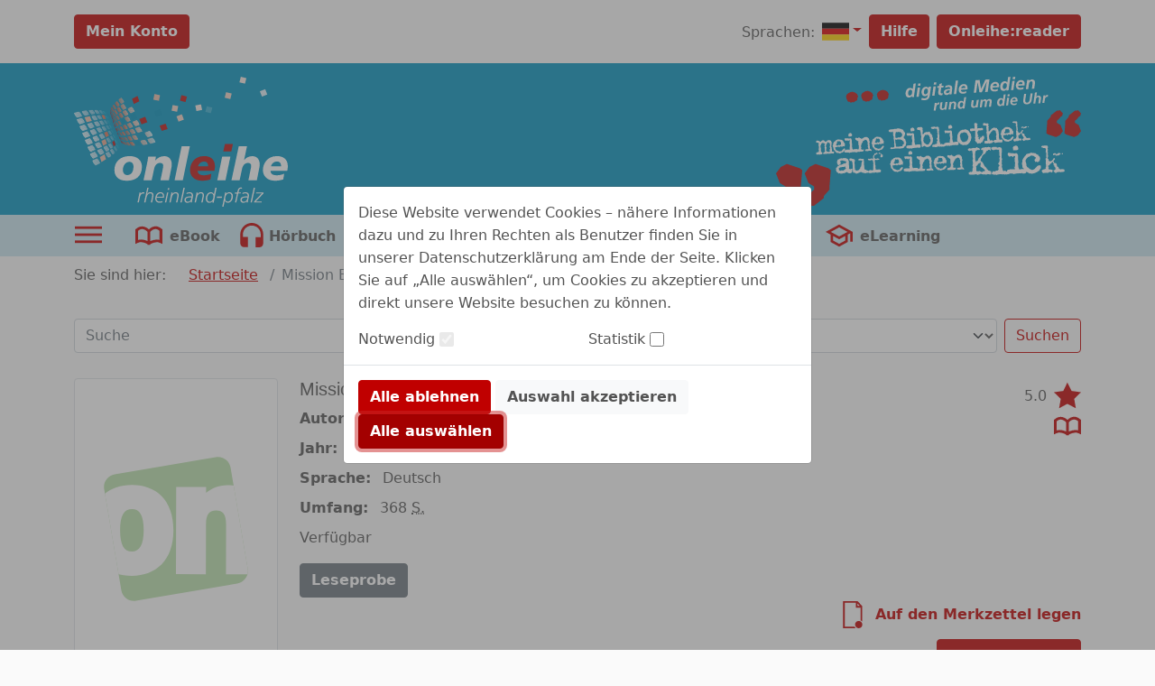

--- FILE ---
content_type: image/svg+xml;charset=UTF-8
request_url: https://rlp.onleihe.de/rlp/static/images/dvb_xa_de_rp_rlp/defaultHeader.svg
body_size: 54793
content:
<?xml version="1.0" encoding="UTF-8" standalone="no"?>
<!-- Generator: Adobe Illustrator 22.0.1, SVG Export Plug-In . SVG Version: 6.00 Build 0)  -->

<svg
   xmlns:dc="http://purl.org/dc/elements/1.1/"
   xmlns:cc="http://creativecommons.org/ns#"
   xmlns:rdf="http://www.w3.org/1999/02/22-rdf-syntax-ns#"
   xmlns:svg="http://www.w3.org/2000/svg"
   xmlns="http://www.w3.org/2000/svg"
   xmlns:sodipodi="http://sodipodi.sourceforge.net/DTD/sodipodi-0.dtd"
   xmlns:inkscape="http://www.inkscape.org/namespaces/inkscape"
   version="1.1"
   id="Ebene_1"
   x="0px"
   y="0px"
   viewBox="0 0 425.79999 181.19999"
   xml:space="preserve"
   sodipodi:docname="defaultHeader.svg"
   width="425.79999"
   height="181.2"
   inkscape:version="0.92.4 (5da689c313, 2019-01-14)"><metadata
   id="metadata274"><rdf:RDF><cc:Work
       rdf:about=""><dc:format>image/svg+xml</dc:format><dc:type
         rdf:resource="http://purl.org/dc/dcmitype/StillImage" /></cc:Work></rdf:RDF></metadata><defs
   id="defs272" /><sodipodi:namedview
   pagecolor="#ffffff"
   bordercolor="#666666"
   borderopacity="1"
   objecttolerance="10"
   gridtolerance="10"
   guidetolerance="10"
   inkscape:pageopacity="0"
   inkscape:pageshadow="2"
   inkscape:window-width="650"
   inkscape:window-height="480"
   id="namedview270"
   showgrid="false"
   inkscape:zoom="0.52039691"
   inkscape:cx="213.75"
   inkscape:cy="90.599998"
   inkscape:window-x="0"
   inkscape:window-y="356"
   inkscape:window-maximized="0"
   inkscape:current-layer="Ebene_1" />
<style
   type="text/css"
   id="style143">
	.st0{fill:#BA1110;}
	.st1{fill-rule:evenodd;clip-rule:evenodd;fill:#FFFFFF;}
	.st2{fill:#FFFFFF;}
</style>
<g
   id="g267"
   transform="translate(-13,-22.8)">
	<polygon
   class="st0"
   points="87.6,180.3 79.7,189.3 79.7,192.1 66.2,202.7 61.6,202.7 59.7,204 53,196.5 54.9,190.6 56.6,190.6 61.6,184.4 66.2,180.3 66.2,175.9 58.3,171 53,157.6 59.7,148.6 68.1,144.4 86.2,150.4 89.5,153.2 87.6,175.9 "
   id="polygon145"
   style="fill:#ba1110" />
	<polygon
   class="st0"
   points="47.6,180.3 39.7,189.3 39.7,192.1 26.2,202.7 21.7,202.7 19.7,204 13,196.5 14.9,190.6 16.6,190.6 21.7,184.4 26.2,180.3 26.2,175.9 18.3,171 13,157.6 19.7,148.6 28.2,144.4 46.2,150.4 49.6,153.2 47.6,175.9 "
   id="polygon147"
   style="fill:#ba1110" />
	<path
   class="st1"
   d="m 205,32.4 -1.1,7.4 c -1.1,-1.1 -2.4,-1.6 -4.1,-1.5 -4.3,0.3 -6.1,4.7 -5.9,8.5 0.2,2.8 1.7,5.2 4.8,5 1.9,-0.1 3.1,-1 4,-2.5 v 0 l -0.2,1.9 3.1,-0.2 c 0,-0.6 0.2,-1.8 0.3,-2.9 l 2.3,-16 z m -4.5,8.4 c 1.7,-0.1 2.5,1.4 2.6,2.9 0.2,2.4 -1.1,5.3 -3.5,5.4 -1.6,0.1 -2.2,-1.6 -2.2,-2.9 -0.1,-1.9 0.8,-5.2 3.1,-5.4 z"
   id="path149"
   inkscape:connector-curvature="0"
   style="clip-rule:evenodd;fill:#ffffff;fill-rule:evenodd" />
	<path
   class="st1"
   d="m 209,50.8 3.3,-0.2 1.8,-12.9 -3.3,0.2 z m 2.1,-15.4 3.3,-0.2 0.5,-3.2 -3.3,0.2 z"
   id="path151"
   inkscape:connector-curvature="0"
   style="clip-rule:evenodd;fill:#ffffff;fill-rule:evenodd" />
	<path
   class="st1"
   d="m 215.8,54.9 c 1.7,0.5 3.4,0.6 5.2,0.5 4.7,-0.3 6.3,-3.2 6.8,-7.4 l 1.4,-9.7 c 0.1,-0.8 0.2,-1.5 0.3,-1.8 l -3.2,0.2 -0.2,1.9 c -0.9,-1.3 -2.4,-2 -4,-1.9 -4.1,0.3 -6.2,4.3 -5.9,8.1 0.2,2.8 1.7,5.3 4.8,5.1 1.8,-0.1 3.4,-1.1 4.1,-2.7 v 0 c -0.6,3 -0.9,5.4 -4.5,5.7 -1.4,0.1 -2.7,-0.3 -4.1,-0.7 z m 9.3,-13.1 c 0.2,2.4 -0.7,5.3 -3.4,5.5 -1.5,0.1 -2.2,-1.2 -2.3,-2.7 -0.1,-1.9 0.7,-5.1 3.1,-5.3 1.6,-0.1 2.5,1 2.6,2.5 z"
   id="path153"
   inkscape:connector-curvature="0"
   style="clip-rule:evenodd;fill:#ffffff;fill-rule:evenodd" />
	<path
   class="st1"
   d="m 231,49.2 3.3,-0.2 1.8,-12.9 -3.3,0.2 z m 2.2,-15.3 3.3,-0.2 0.5,-3.2 -3.3,0.2 z"
   id="path155"
   inkscape:connector-curvature="0"
   style="clip-rule:evenodd;fill:#ffffff;fill-rule:evenodd" />
	<path
   class="st2"
   d="m 237.9,38.3 2.4,-0.2 -0.6,4.4 c -0.2,1 -0.3,2 -0.2,3 0.2,2.5 1.8,3.2 4.1,3.1 0.6,0 1.2,-0.3 1.8,-0.4 l 0.4,-2.6 c -0.4,0.2 -1,0.4 -1.6,0.4 -0.7,0.1 -1.3,-0.4 -1.4,-1.2 0,-0.5 0,-0.9 0.1,-1.2 l 0.8,-5.7 3,-0.2 0.3,-2.5 -3,0.2 0.6,-3.8 -3.5,1.4 -0.4,2.7 -2.4,0.2 z"
   id="path157"
   inkscape:connector-curvature="0"
   style="fill:#ffffff" />
	<path
   class="st1"
   d="m 255.3,47.5 2.8,-0.2 c 0.1,-2.4 1,-7.5 0.9,-9.2 -0.2,-3 -2.7,-3.8 -5.2,-3.6 -1.5,0.1 -2.9,0.5 -4.3,1.1 l -0.3,2.7 c 1.3,-0.7 2.7,-1.2 4.1,-1.3 1.2,-0.1 2.6,0.2 2.7,1.5 0,0.4 0.1,0.7 0,1.1 l -1.2,0.1 c -3.1,0.2 -7.8,0.9 -7.5,5.1 0.2,2.4 1.9,3.5 4.2,3.4 1.8,-0.1 2.9,-1 4,-2.5 v 0 z m -4.9,-3.1 c -0.2,-2.2 2.5,-2.6 4.1,-2.7 l 1.2,-0.1 c -0.4,2.1 -1,3.9 -3.5,4 -0.8,0.1 -1.7,-0.3 -1.8,-1.2 z"
   id="path159"
   inkscape:connector-curvature="0"
   style="clip-rule:evenodd;fill:#ffffff;fill-rule:evenodd" />
	<polygon
   class="st2"
   points="267.2,28 263.9,28.2 261.3,47.1 264.6,46.9 "
   id="polygon161"
   style="fill:#ffffff" />
	<path
   class="st1"
   d="m 280.2,40.4 c 0.1,-1 0.2,-1.9 0.1,-2.9 -0.2,-3.2 -2.4,-4.7 -5.6,-4.5 -4.2,0.3 -7,4.3 -6.7,8.3 0.3,3.8 2.9,5.4 6.5,5.1 1.4,-0.1 2.8,-0.5 4,-1 l 0.2,-2.7 c -1.2,0.7 -2.5,1.1 -3.9,1.2 -2.3,0.2 -3.6,-0.6 -3.8,-3 z m -8.7,-1.7 c 0.5,-1.8 1.3,-3.1 3.4,-3.2 1.4,-0.1 2.2,0.6 2.3,2 0,0.3 0,0.6 0,0.9 z"
   id="path163"
   inkscape:connector-curvature="0"
   style="clip-rule:evenodd;fill:#ffffff;fill-rule:evenodd" />
	<polygon
   class="st2"
   points="294.5,30.4 294.6,30.4 297,44.6 300.3,44.4 307.1,29.5 307.2,29.5 304.9,44.1 308.6,43.8 311,26.3 305.3,26.7 299.3,39.6 299.3,39.6 297.2,27.2 291.5,27.6 289.1,45.2 292.4,44.9 "
   id="polygon165"
   style="fill:#ffffff" />
	<path
   class="st1"
   d="m 324.3,37.3 c 0.1,-1 0.2,-1.9 0.1,-2.9 -0.2,-3.2 -2.4,-4.7 -5.6,-4.5 -4.2,0.3 -7,4.3 -6.7,8.3 0.3,3.8 2.9,5.4 6.5,5.1 1.4,-0.1 2.8,-0.5 4,-1 l 0.2,-2.7 c -1.2,0.7 -2.5,1.1 -3.9,1.2 -2.3,0.2 -3.6,-0.6 -3.8,-3 z m -8.7,-1.6 c 0.5,-1.8 1.3,-3.1 3.4,-3.2 1.4,-0.1 2.2,0.6 2.3,2 0,0.3 0,0.6 0,0.9 z"
   id="path167"
   inkscape:connector-curvature="0"
   style="clip-rule:evenodd;fill:#ffffff;fill-rule:evenodd" />
	<path
   class="st1"
   d="m 337.1,23.1 -1.1,7.4 c -1.1,-1.1 -2.4,-1.6 -4.1,-1.5 -4.3,0.3 -6.1,4.7 -5.9,8.5 0.2,2.8 1.7,5.2 4.8,5 1.9,-0.1 3.1,-1 4,-2.5 v 0 l -0.2,1.9 3.1,-0.2 c 0,-0.6 0.2,-1.8 0.3,-2.9 l 2.3,-16 z m -4.4,8.5 c 1.7,-0.1 2.5,1.4 2.6,2.9 0.2,2.4 -1.1,5.3 -3.5,5.4 -1.6,0.1 -2.2,-1.6 -2.2,-2.9 -0.2,-1.9 0.7,-5.2 3.1,-5.4 z"
   id="path169"
   inkscape:connector-curvature="0"
   style="clip-rule:evenodd;fill:#ffffff;fill-rule:evenodd" />
	<path
   class="st1"
   d="m 341.1,41.5 3.3,-0.2 1.8,-12.9 -3.3,0.2 z m 2.2,-15.3 3.3,-0.2 0.5,-3.2 -3.3,0.2 z"
   id="path171"
   inkscape:connector-curvature="0"
   style="clip-rule:evenodd;fill:#ffffff;fill-rule:evenodd" />
	<path
   class="st1"
   d="m 360.1,34.8 c 0.1,-1 0.2,-1.9 0.1,-2.9 -0.2,-3.2 -2.4,-4.7 -5.6,-4.5 -4.2,0.3 -7,4.3 -6.7,8.3 0.3,3.8 2.9,5.4 6.5,5.1 1.4,-0.1 2.8,-0.5 4,-1 l 0.2,-2.7 c -1.2,0.7 -2.5,1.1 -3.9,1.2 -2.3,0.2 -3.6,-0.6 -3.8,-3 z m -8.8,-1.6 c 0.5,-1.8 1.3,-3.1 3.4,-3.2 1.4,-0.1 2.2,0.6 2.3,2 0,0.3 0,0.6 0,0.9 z"
   id="path173"
   inkscape:connector-curvature="0"
   style="clip-rule:evenodd;fill:#ffffff;fill-rule:evenodd" />
	<path
   class="st2"
   d="m 361.8,40.1 3.3,-0.2 0.9,-6.5 c 0.3,-1.9 1,-4.2 3.3,-4.3 1.1,-0.1 1.9,0.6 1.9,1.7 0.1,0.9 -0.1,1.8 -0.2,2.7 l -0.8,6.1 3.3,-0.2 0.9,-6.3 c 0.1,-0.8 0.3,-1.8 0.2,-2.8 -0.2,-2.5 -1.9,-4 -4.4,-3.8 -1.4,0.1 -2.7,0.9 -3.5,1.8 v 0 l 0.1,-1.3 -3.2,0.2 c 0,0.4 -0.1,1.1 -0.2,1.9 z"
   id="path175"
   inkscape:connector-curvature="0"
   style="fill:#ffffff" />
	<path
   class="st2"
   d="m 233.1,70 2.8,-0.2 0.7,-4.8 c 0.2,-1.7 1.1,-3.6 3,-3.7 0.4,0 0.7,0 1.1,0.1 l 0.4,-2.7 c -0.3,-0.1 -0.7,-0.1 -1.1,0 -1.3,0.1 -2.6,1.3 -3,2.5 v 0 l 0.2,-2 -2.6,0.2 c 0,0.5 -0.1,1 -0.1,1.4 z"
   id="path177"
   inkscape:connector-curvature="0"
   style="fill:#ffffff" />
	<path
   class="st2"
   d="m 252.4,57.9 -2.8,0.2 -0.8,5.4 c -0.2,1.6 -0.8,3.5 -2.7,3.6 -0.9,0.1 -1.6,-0.5 -1.6,-1.4 -0.1,-0.8 0.1,-1.5 0.2,-2.3 l 0.7,-5.1 -2.8,0.2 -0.8,5.2 c -0.1,0.7 -0.2,1.5 -0.2,2.3 0.1,2.1 1.6,3.3 3.7,3.2 1.2,-0.1 2.2,-0.7 2.9,-1.5 v 0 l -0.1,1 2.7,-0.2 c 0,-0.3 0.1,-0.9 0.2,-1.5 z"
   id="path179"
   inkscape:connector-curvature="0"
   style="fill:#ffffff" />
	<path
   class="st2"
   d="m 253.8,68.5 2.8,-0.2 0.8,-5.4 c 0.2,-1.6 0.8,-3.5 2.7,-3.6 0.9,-0.1 1.6,0.5 1.6,1.4 0.1,0.8 -0.1,1.5 -0.2,2.3 l -0.7,5.1 2.8,-0.2 0.8,-5.2 c 0.1,-0.7 0.2,-1.5 0.2,-2.3 -0.1,-2.1 -1.6,-3.3 -3.7,-3.2 -1.2,0.1 -2.2,0.7 -2.9,1.5 v 0 l 0.1,-1 -2.7,0.2 c 0,0.3 -0.1,0.9 -0.2,1.5 z"
   id="path181"
   inkscape:connector-curvature="0"
   style="fill:#ffffff" />
	<path
   class="st1"
   d="m 275.8,51.4 -0.9,6.2 c -0.9,-0.9 -2,-1.4 -3.4,-1.3 -3.6,0.3 -5.1,3.9 -4.9,7.1 0.2,2.3 1.4,4.3 4,4.2 1.6,-0.1 2.6,-0.8 3.3,-2.1 v 0 l -0.2,1.6 2.6,-0.2 c 0,-0.5 0.1,-1.5 0.2,-2.4 l 2,-13.4 z m -3.7,7.1 c 1.4,-0.1 2.1,1.1 2.2,2.4 0.1,2 -0.9,4.4 -2.9,4.5 -1.4,0.1 -1.8,-1.3 -1.9,-2.4 -0.2,-1.6 0.6,-4.4 2.6,-4.5 z"
   id="path183"
   inkscape:connector-curvature="0"
   style="clip-rule:evenodd;fill:#ffffff;fill-rule:evenodd" />
	<path
   class="st2"
   d="m 296.1,54.9 -2.8,0.2 -0.8,5.4 c -0.2,1.6 -0.8,3.5 -2.7,3.6 -0.9,0.1 -1.6,-0.5 -1.6,-1.4 -0.1,-0.8 0.1,-1.5 0.2,-2.3 l 0.7,-5.1 -2.8,0.2 -0.8,5.2 c -0.1,0.7 -0.2,1.5 -0.2,2.3 0.1,2.1 1.6,3.3 3.7,3.2 1.2,-0.1 2.2,-0.7 2.9,-1.5 v 0 l -0.1,1 2.7,-0.2 c 0,-0.3 0.1,-0.9 0.2,-1.5 z"
   id="path185"
   inkscape:connector-curvature="0"
   style="fill:#ffffff" />
	<path
   class="st2"
   d="m 297.5,65.5 2.8,-0.2 0.7,-5.1 c 0.3,-1.5 0.6,-3.7 2.5,-3.9 0.7,0 1.3,0.4 1.4,1.2 0,0.6 -0.1,1.6 -0.2,2.3 l -0.8,5.3 2.8,-0.2 0.7,-5.1 c 0.3,-1.5 0.6,-3.7 2.5,-3.9 0.7,0 1.3,0.4 1.4,1.2 0,0.6 -0.1,1.6 -0.2,2.3 l -0.8,5.3 2.8,-0.2 0.8,-5.2 c 0.2,-0.9 0.3,-2 0.3,-2.9 -0.1,-1.6 -1.6,-2.8 -3.2,-2.7 -1.5,0.1 -3,0.9 -3.6,2.3 v 0 c -0.2,-1.3 -1.6,-1.9 -2.9,-1.8 -1.3,0.1 -2.5,0.8 -3.2,1.9 v 0 l 0.1,-1.4 -2.6,0.2 c 0,0.3 -0.1,0.8 -0.1,1.2 z"
   id="path187"
   inkscape:connector-curvature="0"
   style="fill:#ffffff" />
	<path
   class="st1"
   d="m 330.9,47.6 -0.9,6.2 c -0.9,-0.9 -2,-1.4 -3.4,-1.3 -3.6,0.3 -5.1,3.9 -4.9,7.1 0.2,2.3 1.4,4.3 4,4.2 1.6,-0.1 2.6,-0.8 3.3,-2.1 v 0 l -0.2,1.6 2.6,-0.2 c 0,-0.5 0.1,-1.5 0.2,-2.4 l 2,-13.4 z m -3.7,7 c 1.4,-0.1 2.1,1.1 2.2,2.4 0.1,2 -0.9,4.4 -2.9,4.5 -1.4,0.1 -1.8,-1.3 -1.9,-2.4 -0.1,-1.6 0.6,-4.3 2.6,-4.5 z"
   id="path189"
   inkscape:connector-curvature="0"
   style="clip-rule:evenodd;fill:#ffffff;fill-rule:evenodd" />
	<path
   class="st1"
   d="m 334.2,62.9 2.8,-0.2 1.5,-10.8 -2.8,0.2 z m 1.9,-12.8 2.8,-0.2 0.4,-2.7 -2.8,0.2 z"
   id="path191"
   inkscape:connector-curvature="0"
   style="clip-rule:evenodd;fill:#ffffff;fill-rule:evenodd" />
	<path
   class="st1"
   d="m 350.1,57.3 c 0.1,-0.8 0.2,-1.6 0.1,-2.4 -0.2,-2.7 -2,-3.9 -4.6,-3.7 -3.5,0.2 -5.8,3.6 -5.6,6.9 0.2,3.2 2.4,4.5 5.5,4.3 1.1,-0.1 2.3,-0.4 3.3,-0.8 l 0.2,-2.2 c -1,0.5 -2.1,0.9 -3.2,1 -1.9,0.1 -3,-0.5 -3.1,-2.5 z m -7.3,-1.4 c 0.4,-1.5 1.1,-2.6 2.8,-2.7 1.2,-0.1 1.8,0.5 1.9,1.7 0,0.2 0,0.5 0,0.7 z"
   id="path193"
   inkscape:connector-curvature="0"
   style="clip-rule:evenodd;fill:#ffffff;fill-rule:evenodd" />
	<path
   class="st2"
   d="m 359.4,46.7 -1.1,8 c -0.6,4.2 0.8,6.8 5.5,6.5 4,-0.3 5.6,-2.7 6.2,-6.4 l 1.3,-8.9 -2.9,0.2 -1.1,7.4 c -0.3,2.4 -0.7,5.2 -3.7,5.4 -3.2,0.2 -2.7,-3.4 -2.4,-5.4 l 1,-6.9 z"
   id="path195"
   inkscape:connector-curvature="0"
   style="fill:#ffffff" />
	<path
   class="st2"
   d="m 372.2,60.3 2.8,-0.2 0.8,-5.4 c 0.2,-1.6 0.8,-3.5 2.7,-3.6 0.9,-0.1 1.6,0.5 1.6,1.4 0.1,0.8 -0.1,1.5 -0.2,2.3 l -0.7,5.1 2.8,-0.2 0.8,-5.2 c 0.1,-0.7 0.2,-1.5 0.2,-2.3 -0.1,-2.1 -1.6,-3.3 -3.7,-3.2 -1.2,0.1 -2.2,0.7 -2.9,1.5 v 0 l 0.9,-6 -2.8,0.2 z"
   id="path197"
   inkscape:connector-curvature="0"
   style="fill:#ffffff" />
	<path
   class="st2"
   d="m 384.8,59.4 2.8,-0.2 0.7,-4.8 c 0.2,-1.7 1.1,-3.6 3,-3.7 0.4,0 0.7,0 1.1,0.1 l 0.4,-2.7 c -0.3,-0.1 -0.7,-0.1 -1.1,0 -1.3,0.1 -2.6,1.3 -3,2.5 v 0 l 0.2,-2 -2.6,0.2 c 0,0.5 -0.1,1 -0.1,1.4 z"
   id="path199"
   inkscape:connector-curvature="0"
   style="fill:#ffffff" />
	<path
   class="st1"
   d="m 69.7,131.4 2.8,-0.3 v 0.4 l 1.4,-0.1 1,-0.2 2.7,-0.5 -0.1,-0.7 0.3,-1.2 -0.8,-0.7 -1,-0.2 0.2,-0.2 v -0.4 l -0.4,-0.5 -0.3,-4.9 -0.6,-2.4 0.5,-1.4 h 0.4 l 0.1,-1.3 0.7,-1 1.1,-0.7 0.3,-0.2 0.2,0.2 1.2,0.3 1,0.2 0.3,0.5 0.4,0.4 0.2,-0.2 0.2,0.2 v 0.3 l -1,1.3 0.1,0.1 0.1,1.2 0.5,0.5 0.2,0.2 -0.2,0.2 -0.6,1.8 0.8,1.3 -0.4,0.9 0.2,0.1 -0.3,0.4 0.2,0.6 0.5,0.9 -0.4,0.9 h -0.1 l 0.1,0.1 -0.5,0.5 -0.6,0.6 -0.1,-0.1 -0.6,0.4 -0.6,0.3 -0.1,0.7 0.5,0.8 1,0.3 0.1,-0.4 2.8,0.2 0.3,-0.4 h 0.6 1.3 v 0.3 l 0.2,-0.4 3.4,-0.1 0.7,-0.1 1.9,-0.1 1.3,0.2 0.9,-0.5 0.5,-1.2 -0.3,-1 -1,-0.3 v 0.2 l -0.2,0.2 -1.1,-0.2 -0.5,-1.1 -0.3,-4.5 -0.7,-1.6 0.4,-2.2 0.1,-1.2 0.1,-2.4 -0.4,-0.4 -0.4,-1.5 -0.6,-0.3 0.2,-0.2 -1,-0.3 -1.7,-0.4 -1,0.2 -1.7,0.7 v 0.4 l -0.2,0.2 -0.7,0.5 -0.8,-0.1 -0.3,0.4 h -0.4 l -2.1,-2.1 -0.6,0.3 -0.4,-0.4 -0.3,0.2 h -0.7 l -1,0.9 -0.2,-0.2 -0.1,0.7 -1.1,0.8 -0.4,-0.4 -0.3,0.2 -0.4,-0.5 -1.6,-0.7 h -0.6 l -0.4,-0.4 -0.2,0.3 -0.4,-0.4 -1,0.2 -1.4,1.5 0.1,0.1 0.3,0.6 h 0.3 l 0.3,0.2 v 0.1 l 1.4,0.7 0.7,-0.5 0.8,0.8 0.2,0.7 0.2,0.2 -0.3,1 -0.3,1.4 0.6,0.7 0.1,1.4 -0.1,1.6 -0.2,1 0.2,3.2 -0.3,0.6 0.2,0.1 -0.4,0.6 h -0.6 l -0.8,-0.1 -1,0.9 -0.4,0.3 -0.4,-0.4 -0.1,1.4 z m 17.1,-16.4 0.3,0.3 h 0.2 l 0.2,-0.2 0.5,0.9 0.5,0.6 -0.3,1.6 -0.1,0.2 0.4,0.4 -0.6,1.6 0.6,2.5 v 0.6 l -0.8,1 0.3,1.8 0.3,0.5 v 0.2 l -0.8,0.5 -0.7,0.1 -0.6,0.4 h -0.1 l -0.5,-0.8 -1,0.3 -0.6,0.2 v -0.2 l -0.2,-0.2 v -0.6 l 0.1,-0.1 -1.2,-1.3 0.5,-1.2 v -0.6 l 0.1,-0.6 0.2,-1.1 v -0.3 l 0.1,-0.1 -1.1,-1.3 0.5,-1.2 -0.1,-0.8 0.7,-1.6 h 0.2 l 0.5,-0.6 -0.2,-0.2 h 0.4 l 0.1,-0.7 v -0.6 l 0.5,-0.3 1.4,0.5 z"
   id="path201"
   inkscape:connector-curvature="0"
   style="clip-rule:evenodd;fill:#ffffff;fill-rule:evenodd" />
	<path
   class="st1"
   d="m 101.4,110.4 h -2.8 l -0.4,0.6 -0.4,-0.4 -0.5,0.7 -0.2,-0.2 -0.9,0.6 v 0.6 l -1.5,0.8 -1.2,1.1 v 0.4 l -0.6,1.6 h -0.2 l 0.1,1.6 -0.4,0.8 -0.5,0.2 0.1,0.8 0.9,1.1 0.3,2.2 0.3,1.4 0.6,0.9 1.1,0.7 0.2,1 0.3,0.2 0.6,0.3 v 0.4 h 0.4 l 0.2,0.2 v 0.3 l 1.4,0.9 2.7,0.1 0.7,0.4 0.6,0.1 0.4,-0.4 1,-0.1 0.6,-0.6 2.3,-0.6 0.5,-0.8 1,-0.9 0.4,-0.8 0.8,-1.1 0.1,-1 -0.9,-0.9 -0.7,0.3 -1.2,1.2 -0.9,0.6 -0.5,1.3 -0.6,0.5 -1.5,0.1 -1,0.6 -0.2,-0.2 v -0.2 l -1.2,0.1 -0.6,-0.5 -2,-0.7 v -0.1 l -1.2,-0.5 -0.8,-1.3 0.1,-0.2 -0.6,-0.7 0.4,-0.4 -0.6,-0.9 0.5,-0.6 H 96 l 0.6,0.2 1.2,-0.5 2.5,-0.5 0.6,0.4 v 0.6 h 0.4 l 0.1,-0.1 0.4,-0.6 1.9,-0.7 1.4,0.9 1.1,-0.9 0.3,-0.2 h 0.6 l 0.4,0.2 v 0.1 l 1.5,-0.1 0.1,-1 -0.2,-0.2 v -0.1 l 0.1,-0.8 h 0.2 v -0.6 l 0.2,-0.2 -0.5,-0.6 0.2,-0.2 -0.6,-0.6 -0.9,-1.6 v -0.6 l -1.2,-0.9 -0.4,-0.9 h -0.6 l -0.2,-0.2 v -0.4 h -0.6 l -0.4,-0.4 z m -2.2,8.4 -1,-0.1 h -0.6 v -0.2 l -0.4,-0.2 -0.5,-0.9 0.2,-0.2 0.5,-0.4 c 0,0 0.5,-1 0.5,-1.1 l 0.1,-1 v -0.2 l 0.4,-0.4 -0.2,-0.8 0.5,-0.6 0.8,-0.1 v 0.1 l 0.2,0.2 h 0.4 v 0.2 l 0.2,0.2 0.4,-0.4 1.1,-0.3 v 0.2 l 0.3,0.2 h 0.1 l 0.2,-0.4 0.2,0.6 1.1,1.3 0.1,3.2 -1,0.1 -0.2,-0.3 -0.4,0.6 h -0.3 l -0.4,0.4 -0.6,-0.6 -0.4,-0.1 -0.4,0.3 z"
   id="path203"
   inkscape:connector-curvature="0"
   style="clip-rule:evenodd;fill:#ffffff;fill-rule:evenodd" />
	<path
   class="st1"
   d="m 111.5,108.7 -2,-0.2 v 0.4 h -0.6 l -0.1,1.4 0.4,0.5 0.2,0.1 -0.2,0.3 0.9,0.9 1,-0.1 0.4,-0.4 1.2,-0.1 0.6,0.6 0.4,0.5 1.2,-1.2 0.5,-0.2 0.6,0.5 v 0.2 l -0.1,0.8 -0.2,1 h -0.2 l 0.4,3.5 0.3,0.8 -0.2,3 0.2,0.2 -0.5,1 -0.2,-0.2 h -0.2 l -0.2,0.3 h 0.4 l 0.4,0.7 0.1,1.3 -2.1,0.1 h -2.8 l -0.6,0.5 -1.1,0.1 -1,0.7 -0.1,1.4 0.5,1.1 0.6,0.2 1,0.1 0.2,-0.2 0.1,0.1 v 0.2 h 3.4 l 0.2,-0.2 0.4,0.4 0.6,0.3 1.2,-0.6 1.7,-0.1 1,-0.5 0.4,0.4 0.2,-0.2 1.3,-0.1 1.4,-0.1 0.8,-0.2 0.8,0.4 v 0.2 l 1.9,-0.3 1,-0.5 0.3,-0.8 0.2,-0.8 -0.4,-0.4 v -0.2 l 0.1,-0.7 -0.6,-0.9 -1.2,-0.1 -2.8,0.2 -1.1,0.3 -1,0.3 -0.4,-0.4 v -0.1 l -0.5,-1.2 -0.2,-1 -0.4,-2.9 0.3,-0.8 -0.1,-1.4 -0.3,-1.8 -0.3,-4.5 -0.9,-1.5 -1.5,-0.1 -0.4,0.4 -0.2,-0.2 h -0.4 l -1.8,-0.1 -1.7,-0.1 v -0.1 z m 6.7,-6.9 -1.6,-0.7 -0.9,0.5 -0.2,0.2 h -0.2 l -0.2,-0.1 -0.5,0.6 h -0.2 l -0.5,1 -0.3,-0.1 v 0.1 l 0.2,0.2 0.2,-0.2 v 0.6 l 0.3,2.2 h 1.4 l 1.7,-0.1 0.3,-0.2 0.1,0.1 h 0.3 l 1.2,-1.1 -0.3,-1.7 z"
   id="path205"
   inkscape:connector-curvature="0"
   style="clip-rule:evenodd;fill:#ffffff;fill-rule:evenodd" />
	<polygon
   class="st1"
   points="128.7,107.5 128.5,107.5 127.6,108.4 126.6,108.2 126.6,108 126.4,108.2 124.6,107.8 123.5,109 123.8,109.8 124.1,110.6 126.1,111.8 126.2,112.4 126.7,112.5 127.9,112.6 127.9,113.2 127.6,113.6 127.8,113.9 127.9,115.2 128.1,117.8 128.3,118.3 128.5,118.5 128.7,121 128.5,120.8 128.9,121.3 128.4,122.1 128.6,122.2 128.6,122.8 128.3,123.6 128.1,124.2 127.5,124.1 126.3,124.8 125.2,124.8 124.7,125.4 124.3,126.4 124.2,126.4 124.3,127.4 124.4,127.4 124.6,127.2 125.3,127.7 125.9,128.1 125.9,127.9 126,127.7 126.9,127.4 127.6,127.8 128,127.3 128.3,127.3 128.5,127.5 130.5,127.4 132.1,127.3 132.1,127.4 132.7,127.2 133.3,127 134.2,127.3 135.3,126.1 135.6,124.5 136.4,124.1 136,124.1 135.8,123.8 135.4,124.3 132.5,124.3 131.8,123.4 131.8,122.6 132.3,122.1 132,121 131.8,120.2 131.6,119.2 132.5,116.5 132.7,116.6 132.5,116.1 132.8,115.4 133.2,115.4 133.4,115.6 133.4,115 134.4,113.2 134.2,113 134.6,112.1 135.3,112.1 136.6,111.3 137.2,110.7 137.8,110.6 138.4,110.8 140.2,112 140.3,113 141,113.9 140.9,115.5 140.8,116.9 141.2,117 141.2,117.4 141,118 141.7,118.8 141.1,119.4 141,120.5 141.8,122.4 141.9,122.7 141.6,123.1 141.8,123.1 142,123.3 141.7,123.7 138.5,124 137.8,124.3 137.6,124.5 137.4,124.4 137.3,125.9 137.7,126.5 139.3,126.3 139.7,126.7 142.2,126.3 142.4,126.1 143.6,126 145.1,125.9 145.8,126.5 146,126.3 146.7,125.8 145.4,123.6 145.2,123.8 144.2,123.2 143.4,114.9 144.1,113.9 144.1,113.5 143.4,112.4 143.1,111.2 143,110 143.3,110 141.5,107.7 141.2,107.8 139.7,106.7 139.3,106.8 139.1,106.9 138.1,106.7 138.1,106.9 137.9,107 137.5,107 137.2,106.7 136.6,107 135.4,107.8 135.3,108 134.7,108.1 133.5,109.1 131.8,109.2 131.8,108.7 131.4,108.7 131.1,108.5 130.4,108.5 129.5,107.8 129.5,107.5 129.1,107.5 128.9,106.9 "
   id="polygon207"
   style="clip-rule:evenodd;fill:#ffffff;fill-rule:evenodd" />
	<path
   class="st1"
   d="m 155.7,106.6 h -2.8 l -0.4,0.6 -0.4,-0.4 -0.5,0.7 -0.2,-0.2 -0.9,0.6 v 0.6 l -1.5,0.8 -1.2,1.1 v 0.4 l -0.6,1.6 H 147 l 0.1,1.6 -0.4,0.8 -0.5,0.2 0.1,0.8 0.9,1.1 0.3,2.2 0.3,1.4 0.6,0.9 1.1,0.7 0.2,1 0.3,0.2 0.6,0.3 v 0.4 h 0.4 l 0.2,0.2 v 0.3 l 1.4,0.9 2.7,0.1 0.7,0.4 0.6,0.1 0.4,-0.4 1,-0.1 0.6,-0.6 2.3,-0.6 0.5,-0.8 1,-0.9 0.4,-0.8 0.8,-1.1 0.1,-1 -0.9,-0.9 -0.7,0.3 -1.2,1.2 -0.9,0.7 -0.5,1.3 -0.6,0.5 -1.5,0.1 -1,0.6 -0.2,-0.2 v -0.2 l -1.2,0.1 -0.6,-0.5 -2,-0.7 v -0.1 l -1.2,-0.5 -0.8,-1.3 0.1,-0.2 -0.6,-0.7 0.4,-0.4 -0.6,-0.9 0.5,-0.6 0.1,0.1 0.6,0.2 1.2,-0.5 2.5,-0.5 0.6,0.4 v 0.6 h 0.4 l 0.1,-0.1 0.4,-0.6 1.9,-0.7 1.4,0.9 1.1,-0.9 0.3,-0.2 h 0.6 l 0.4,0.2 v 0.1 l 1.5,-0.1 0.1,-1 -0.2,-0.2 v -0.1 l 0.1,-0.8 h 0.2 v -0.6 l 0.2,-0.2 -0.5,-0.6 0.2,-0.2 -0.6,-0.6 -0.9,-1.6 v -0.6 l -1.2,-0.9 -0.4,-0.9 h -0.6 l -0.2,-0.2 v -0.4 h -0.6 l -0.4,-0.4 z m -2.2,8.4 -1,-0.1 h -0.6 v -0.2 l -0.4,-0.2 -0.5,-0.9 0.2,-0.2 0.5,-0.4 c 0,0 0.5,-1 0.5,-1.1 l 0.1,-1 v -0.2 l 0.4,-0.4 -0.2,-0.8 0.5,-0.6 0.8,-0.1 v 0.1 l 0.2,0.2 h 0.4 v 0.2 l 0.2,0.2 0.4,-0.4 1.1,-0.3 v 0.2 l 0.3,0.2 h 0.1 l 0.2,-0.4 0.2,0.6 1.1,1.3 0.1,3.2 -1,0.1 -0.2,-0.3 -0.4,0.6 h -0.3 l -0.4,0.4 -0.6,-0.6 -0.4,-0.1 -0.4,0.3 z"
   id="path209"
   inkscape:connector-curvature="0"
   style="clip-rule:evenodd;fill:#ffffff;fill-rule:evenodd" />
	<path
   class="st1"
   d="m 174.4,96 -0.9,-0.1 v 0.2 l -0.6,0.3 -0.2,0.2 -0.2,-0.2 h -0.4 l -1.1,0.5 -0.8,0.8 0.1,1 0.9,1 0.6,0.2 v 0.1 l 1.4,-0.2 0.5,0.3 0.6,0.2 1.6,-1.1 0.5,0.4 v 0.3 l -0.4,0.5 0.7,1.6 -0.3,1.9 0.5,1.9 0.5,0.3 -0.1,0.3 0.1,1.2 -0.4,0.4 0.2,1.2 0.6,2.3 0.3,4.7 -0.4,0.5 0.4,1 0.2,1.2 -0.3,1.3 h -0.1 l 0.2,0.1 -0.5,0.7 -1.4,0.7 -0.5,-0.3 v -0.2 h -0.6 l -1.2,-0.1 -0.4,0.5 h -0.4 l -0.7,1.1 1.3,1.3 0.4,-0.4 0.2,0.2 0.9,-0.3 0.8,-0.1 2.9,-0.2 0.2,-0.3 h 3.1 l 1.3,0.1 h 1.7 l 0.4,0.4 1,-0.7 0.8,0.1 0.4,-0.4 0.3,0.2 v 0.1 h 0.3 l 0.2,-0.2 1.5,-0.1 1.7,-1 v -0.6 l 0.3,-0.2 h 0.1 l 0.4,-0.9 1.2,-0.5 0.5,-0.7 -0.1,-1.6 0.6,-1.5 0.1,-0.6 -0.7,-2.2 -0.5,-0.6 -0.1,-1.8 -2.2,-1.9 0.2,-0.3 -0.4,-0.3 V 107 l 0.1,-0.6 0.8,-0.5 0.8,-2.5 h 0.2 v -0.7 -1.7 l -0.7,-1.1 -1.1,-1 v -0.6 l -0.5,-0.4 0.2,-0.3 v -0.2 l -0.6,-0.4 0.1,-0.2 -1.2,-0.8 v 0.2 L 189,96.4 188.5,96 v -0.1 l -0.4,-0.3 v -0.1 l -1.7,0.1 -1.1,-0.6 -0.8,-0.2 h -2.3 l -0.3,0.5 -0.9,0.1 v -0.2 l -1.6,0.4 -1.3,-0.3 -1,0.7 -1.2,-0.1 -0.9,0.3 z m 9.2,3.7 1.1,-0.3 v 0.7 l 1,0.1 0.2,-0.2 0.8,-0.3 0.9,1.5 h 0.4 -0.1 l 0.2,-0.3 0.2,0.2 -0.2,0.2 0.3,0.3 0.7,1.2 0.1,1.5 -0.2,0.8 -0.7,0.8 v 0.4 l -0.8,0.3 -0.6,0.7 H 184 l -1.2,0.1 -0.5,0.9 -0.5,-0.4 -1.4,0.3 -0.5,-0.3 -0.2,-0.9 -0.2,-0.4 V 106 h 0.2 l -0.1,-3.6 0.4,-1 V 101 h 0.2 l 0.1,-1 0.4,-0.4 1.5,0.7 z m -1.2,10.6 0.6,-0.5 0.5,0.3 1.5,0.3 1.7,-0.1 1.3,0.5 h 0.3 l 1.6,1.4 v 0.2 l 0.5,0.4 0.2,-0.3 0.7,0.6 0.2,2.9 -0.5,1 -0.6,0.3 h -0.3 l -0.5,1.1 0.1,0.8 -0.2,0.3 -1.9,0.3 -3.7,0.5 -3.1,0.2 -0.5,-1.2 -0.2,-3.1 -0.6,-1.9 0.1,-1.6 -0.3,-0.2 -0.2,-0.4 h 0.2 l 0.2,-0.2 -0.5,-0.4 0.6,-0.5 v -0.6 l 0.4,-0.3 1.1,0.7 z"
   id="path211"
   inkscape:connector-curvature="0"
   style="clip-rule:evenodd;fill:#ffffff;fill-rule:evenodd" />
	<path
   class="st1"
   d="m 198.1,101.6 -2.1,-0.2 v 0.4 h -0.6 l -0.1,1.5 0.4,0.6 0.3,0.1 -0.2,0.3 0.9,1 1,-0.1 0.4,-0.5 1.2,-0.1 0.7,0.6 0.4,0.6 1.2,-1.3 0.6,-0.2 0.7,0.5 v 0.2 l -0.1,0.8 -0.2,1.1 h -0.2 l 0.5,3.7 0.3,0.8 -0.2,3.1 0.2,0.2 -0.6,1.1 -0.2,-0.2 h -0.2 L 202,116 h 0.4 l 0.4,0.7 0.1,1.4 -2.2,0.2 h -2.9 l -0.6,0.5 -1.2,0.1 -1,0.7 -0.1,1.5 0.5,1.1 0.6,0.3 1.1,0.1 0.2,-0.2 0.2,0.1 v 0.2 h 3.6 l 0.2,-0.3 0.4,0.4 0.7,0.3 1.2,-0.7 1.8,-0.1 1,-0.5 0.5,0.4 0.2,-0.3 1.4,-0.1 1.5,-0.1 0.9,-0.3 0.8,0.4 v 0.2 l 2,-0.3 1,-0.5 0.3,-0.9 0.2,-0.8 -0.5,-0.4 v -0.2 l 0.1,-0.7 -0.7,-1 -1.2,-0.1 -2.9,0.2 -1.2,0.3 -1,0.3 -0.5,-0.4 v -0.1 l -0.5,-1.3 -0.2,-1 -0.5,-3.1 0.3,-0.8 -0.1,-1.5 -0.3,-1.9 -0.3,-4.7 -1,-1.6 -1.6,-0.1 -0.4,0.5 -0.2,-0.2 h -0.4 l -1.9,-0.1 -1.8,-0.1 v -0.1 z m 7.1,-7.2 -1.7,-0.8 -1,0.5 -0.2,0.2 h -0.2 l -0.3,-0.1 -0.5,0.6 h -0.2 l -0.5,1.1 -0.3,-0.1 v 0.1 l 0.2,0.2 0.2,-0.2 v 0.6 l 0.3,2.3 h 1.5 l 1.8,-0.1 0.3,-0.2 0.2,0.1 h 0.3 l 1.3,-1.1 -0.3,-1.8 z"
   id="path213"
   inkscape:connector-curvature="0"
   style="clip-rule:evenodd;fill:#ffffff;fill-rule:evenodd" />
	<path
   class="st1"
   d="m 212.1,93.2 -1,-0.2 -1.5,2 0.3,1 0.4,0.6 1.1,0.5 2.2,0.1 0.6,0.6 0.3,0.1 0.4,2.7 0.3,1 0.2,3.3 0.4,0.8 -0.1,0.7 h -0.2 l 0.2,0.2 v 0.6 h -0.2 l 0.3,1.1 -0.4,0.5 0.2,3.5 0.3,0.2 0.4,1 -0.3,0.5 0.2,0.3 0.3,1.8 -0.3,0.5 v 0.6 l 0.3,1 -0.4,1.1 0.7,1.5 0.9,-0.1 2.4,-1.7 0.5,0.4 1.3,0.8 0.9,0.5 h 0.6 l 0.5,0.4 0.1,-0.3 1.6,-0.1 v 0.2 l 0.2,-0.3 h 0.4 l 0.4,-0.4 h 0.6 l 1.2,-1 2.6,-3.3 v -0.4 l 0.9,-1.9 -0.2,-0.7 0.4,-0.4 -0.1,-2 0.3,-1.5 -0.1,-0.9 -0.3,-0.2 0.2,-0.3 -0.3,-0.1 -0.5,-0.6 -0.1,-2 -0.9,-1.3 V 103 l -0.9,-0.4 0.3,-0.2 -0.5,-0.4 -0.3,0.3 -0.4,-0.7 -0.3,-0.2 -0.1,-0.9 -0.7,-1 -0.9,-0.3 v 0.2 l -0.2,0.2 -1.6,0.4 -2.4,-0.2 -0.6,0.4 -1.8,0.8 -0.3,1 -0.3,-0.1 -0.7,1.1 h -0.4 l -0.7,-0.4 0.2,-0.3 v -0.2 l -0.5,-0.4 0.2,-0.2 h 0.2 l 0.1,-2.3 0.3,-0.4 -0.2,-1.3 -0.3,-1.4 0.2,-1.6 -1.5,-1.6 z m 14,11.6 1.1,0.4 0.1,1.6 0.8,1 -0.4,0.9 0.5,1 0.2,0.2 0.5,1.2 -0.2,0.7 -0.1,1 -0.1,0.6 -1.2,1.5 -0.1,0.8 H 227 l -0.2,0.3 v 0.3 l -1.4,0.8 -1,0.4 -0.7,-0.3 -1,-0.2 -1.6,-1.4 -0.6,-0.2 -1.6,-1.9 -0.1,-1.7 -0.2,-0.6 0.4,-0.9 0.2,-0.2 -0.5,-0.4 h 0.2 l 0.2,-0.3 -0.5,-0.3 h 0.2 l 0.1,-0.8 0.9,-1.6 h 0.1 l 0.6,-1.6 0.7,-0.9 v -0.1 l 0.4,-0.5 h 0.6 v 0.4 l 1.9,-0.1 0.3,-0.7 0.8,0.6 z"
   id="path215"
   inkscape:connector-curvature="0"
   style="clip-rule:evenodd;fill:#ffffff;fill-rule:evenodd" />
	<polygon
   class="st2"
   points="231.1,92.9 230.9,92.7 229.5,93.2 229.5,94.4 230,95.1 231.7,95.7 231.9,95.5 232.2,95.5 232.3,95.7 232.2,95.9 233.5,95.2 236,95 236.4,95.4 237.6,94.9 238.2,99 238.2,100.3 238,100.3 238.5,101.7 239,102 238.5,103.4 238,103.4 238.2,103.6 238.2,103.8 238.6,106 238.2,108 237.3,109.2 237.3,109.8 237.5,109.8 238.8,111 238.4,111.4 238.5,111.8 237.8,112.3 237.6,113.8 238,115.2 237.7,115.6 236.9,116.7 236.3,116.7 235.7,116.6 233.9,117.6 231.9,117.5 231.7,118.4 231.4,118.4 231,119.2 231.3,119.4 230.9,119.9 232,120.8 235.1,120.8 235.1,120.9 235.6,120.9 236.2,121.1 237.2,120.7 238.6,120.4 238.8,120.1 241.4,120.2 241.5,120.4 241.9,120.3 242.2,120.5 242.8,120.1 243.5,120 243.6,120.2 244.4,120.5 245.4,120.1 246.3,120.4 247.7,119.9 248.5,119.9 250.1,118.7 250.1,118.5 250.3,117.8 249.8,117.1 248.7,116.5 246.8,117 246.7,117.3 245.7,117.1 244.5,116.1 244,116.6 243.8,116.9 243,116.9 242.5,116.6 242,115.3 241.8,115.1 242,115 241.2,112.9 241.1,111.5 241.5,111 241.2,110.9 241.2,109.8 240.7,109.4 241,109.2 240.9,105.4 241.3,105 240.7,103.4 240.6,101.7 240.4,101.6 240.3,100.3 240.7,99.7 240.3,99.3 240.6,98.2 240.5,94.1 239.8,92.9 239.2,92.7 238.5,92.4 237.5,92.5 237.3,92.7 235.4,93 235,92.7 235,92.4 231.2,92.5 "
   id="polygon217"
   style="fill:#ffffff" />
	<path
   class="st1"
   d="m 251,97.9 -2.1,-0.2 v 0.4 h -0.6 l -0.1,1.5 0.4,0.6 0.3,0.1 -0.2,0.3 0.9,1 1,-0.1 0.4,-0.5 1.2,-0.1 0.7,0.6 0.4,0.6 1.2,-1.3 0.6,-0.2 0.7,0.5 v 0.2 l -0.1,0.8 -0.2,1.1 h -0.2 l 0.5,3.7 0.3,0.8 -0.2,3.1 0.2,0.2 -0.6,1.1 -0.2,-0.2 h -0.2 l -0.2,0.4 h 0.4 l 0.4,0.7 0.1,1.4 -2.2,0.2 h -2.9 l -0.6,0.5 -1.2,0.1 -1,0.7 -0.1,1.5 0.5,1.1 0.6,0.3 1.1,0.1 0.2,-0.2 0.2,0.1 v 0.2 h 3.6 l 0.2,-0.3 0.4,0.4 0.7,0.3 1.2,-0.7 1.8,-0.1 1,-0.5 0.5,0.4 0.2,-0.3 1.4,-0.1 1.5,-0.1 0.9,-0.3 0.8,0.4 v 0.2 l 2,-0.3 1,-0.5 0.3,-0.9 0.2,-0.8 -0.5,-0.4 v -0.2 l 0.1,-0.7 -0.7,-1 -1.2,-0.1 -2.9,0.2 -1.2,0.3 -1,0.3 -0.5,-0.4 v -0.1 l -0.5,-1.3 -0.2,-1 -0.5,-3.1 0.3,-0.8 -0.1,-1.5 -0.3,-1.9 -0.3,-4.7 -1,-1.6 -1.6,-0.1 -0.4,0.5 -0.2,-0.2 H 255 l -1.9,-0.1 -1.8,-0.1 v -0.1 z m 7,-7.2 -1.7,-0.8 -1,0.5 -0.2,0.2 h -0.2 l -0.3,-0.1 -0.5,0.6 h -0.2 l -0.5,1.1 -0.3,-0.1 v 0.1 l 0.2,0.2 0.2,-0.2 v 0.6 l 0.3,2.3 h 1.5 l 1.7,-0.1 0.3,-0.2 0.2,0.1 h 0.3 l 1.3,-1.1 -0.3,-1.8 z"
   id="path219"
   inkscape:connector-curvature="0"
   style="clip-rule:evenodd;fill:#ffffff;fill-rule:evenodd" />
	<path
   class="st1"
   d="m 277.8,96.1 -1.2,-0.1 -1,0.7 h -2.5 l -1,0.5 -0.2,0.2 -1.2,0.3 -2,2 -0.8,1.1 h -0.2 v 0.4 l -0.1,0.2 h -0.3 l -0.3,1.3 h -0.1 v 0.3 l -0.8,1.5 0.2,2.5 -0.3,1.2 0.2,0.3 -0.2,0.2 v 0.4 l -0.1,2.1 0.3,1.1 0.4,0.6 -0.1,0.3 0.9,0.7 h 0.3 l 0.8,1 1.2,0.9 1.6,1.4 1.5,0.3 0.4,0.7 1.9,-0.1 2.5,-0.4 0.5,0.4 -0.3,0.2 h 0.4 l 1.4,-0.8 1.8,-0.6 0.2,-0.7 1.5,-1.4 0.6,-0.7 -0.2,-0.1 0.7,-0.9 v -0.6 l 0.3,-0.3 0.6,-0.4 v -0.4 l 0.3,-2.5 0.4,-0.6 -0.1,-1.9 -0.3,-0.8 -0.1,-1.3 -0.5,-0.6 0.4,-0.5 -0.2,-0.1 v -0.3 l -0.3,-0.6 -0.8,-0.7 0.1,-0.3 -0.5,-0.4 -0.8,-1 0.2,-0.2 -1.3,-1.6 -0.2,0.2 -0.8,-0.7 V 97.1 H 280 l -0.4,-0.4 h -0.3 l -0.1,0.2 z m -0.5,4.4 v 0.1 l 0.8,0.2 v 0.1 l 1.6,0.8 0.3,1.6 h 0.2 l 0.4,0.4 -0.1,0.8 0.5,0.4 0.7,1.4 -0.5,1.3 0.1,1.3 -0.4,0.4 -0.5,0.7 0.2,0.1 v 0.6 l -1.4,1.6 0.3,0.1 -0.5,0.8 -0.5,-0.4 h -0.6 l -1.3,0.9 -2.2,0.2 v -0.2 l -1,-0.1 -2.1,-2.6 v -0.3 l -0.6,-0.6 -0.4,-2.4 -0.3,-1.2 -0.5,-1.4 0.6,-0.8 0.1,-1.3 0.5,-0.8 1,-0.9 2.1,-0.3 0.6,-0.5 0.3,0.2 0.2,-0.2 1,-0.5 -0.2,-0.1 1.1,0.7 z"
   id="path221"
   inkscape:connector-curvature="0"
   style="clip-rule:evenodd;fill:#ffffff;fill-rule:evenodd" />
	<polygon
   class="st1"
   points="290,87.8 289.8,88.4 290.3,94.6 289.3,95.3 288.2,94.7 286.1,94.7 286,95.2 285.4,95.2 284.9,94.9 283.7,96.1 283.9,97.9 284.1,98.1 283.9,98.4 284.3,98.4 284.7,98.7 284.9,98.5 285.8,99 286.2,98.6 287.3,98.5 288.3,98.4 289.3,98.2 290.3,97.9 291,98.2 291.1,100.3 291,102.4 291.1,105.9 290.8,108.3 291.4,110.5 290.8,111.1 290.9,111.7 291,112 291.3,112 292,113.7 293.7,114.6 293.6,115.5 294.5,116.3 294.9,115.9 297.3,115.4 298,116.1 298.2,115.8 298.6,115.8 299,114.9 299.5,114.5 301.2,114.1 300.9,114 301.3,113.5 301.3,112.9 302.1,112.4 302.1,112.2 302.4,110.9 302.6,110.9 302.4,110.8 303.1,109.8 303.3,109.5 303.5,109.5 303.5,108.8 303.7,108.6 303.5,106.3 303.3,105.3 303,105.3 301.3,105 299.9,106.9 299.4,107 298.9,108.1 298.5,108.1 298,107.8 297.9,106 297.5,106.1 297.3,107.1 297.8,107.5 297.7,108.2 297.4,110.1 296.5,110.1 296.1,109.7 295.7,109.1 295.9,108.3 296.3,107.2 296.2,107 296.3,106.8 295.5,106.9 294.7,106.6 294.6,106.1 295.2,105.5 295.7,105 294.6,104 294.5,102.1 293.8,100.4 294.2,99.9 295,99.4 294.9,98.4 295.5,97.8 298.2,97.7 298.3,97.6 300.4,97.4 301.1,97.5 301.8,97.1 301.8,96.7 302,96.4 302.1,95.1 301,94.3 300,94.3 299.5,93.9 299.5,94.2 298.3,94.5 294.4,94.7 293.8,94.2 294.3,92.8 293.6,91.2 294.5,89.1 294.3,89.1 293.6,88.7 293.5,88 293.1,87.4 292.4,87.5 292.2,87.2 291,87.1 "
   id="polygon223"
   style="clip-rule:evenodd;fill:#ffffff;fill-rule:evenodd" />
	<path
   class="st1"
   d="m 304.6,87.5 -1.2,-0.4 -1.4,1 0.3,0.2 -0.6,1.5 1.1,0.9 0.8,0.2 0.5,0.2 0.2,-0.2 0.8,-0.1 1.5,0.2 0.3,0.9 -0.4,2.7 0.4,0.4 -0.1,2.2 0.5,0.4 -0.2,0.3 -0.1,1.8 -0.4,0.9 0.4,1 0.4,0.6 -0.2,0.2 v 1.5 l 0.4,0.4 -0.2,0.2 v 2.3 l 0.4,0.6 0.2,0.1 -0.2,0.3 0.1,0.7 -0.3,0.8 0.4,0.3 -0.2,0.3 v 0.6 l 0.3,1.1 -0.3,0.6 -1.5,0.1 v -0.1 l -2.2,0.3 0.1,1.5 -0.4,0.5 v 0.6 l 0.5,0.4 0.8,0.4 2.1,0.2 0.2,-0.4 h 0.2 l 0.2,0.2 0.3,-0.2 0.2,0.2 v 0.1 h 0.6 l 0.8,-0.6 0.7,0.5 1,0.2 0.4,-0.4 1,-0.1 0.4,0.1 1,-0.8 1,0.1 0.4,-0.5 0.2,-0.6 0.8,-0.8 0.7,0.5 v 0.4 l 0.6,0.5 v 0.4 l 0.2,-0.3 1.1,0.8 1,-0.7 1.5,-0.1 v 0.2 l 0.8,-0.5 0.8,-0.1 0.9,0.2 1.5,-0.1 0.8,-0.1 2.1,0.1 0.6,-1.7 0.1,-0.9 -0.5,-1.1 -0.2,-0.3 -1.3,0.1 -1.4,0.1 -1.1,-0.1 v -0.2 l -0.6,-2.9 -0.2,-3.1 0.1,-1 h 0.2 v -0.4 h -0.2 l -0.5,-4.1 -0.3,-0.8 -0.2,-0.2 v -0.4 l -0.3,-1 -0.5,-0.2 -0.6,-0.4 -0.1,-1 -0.9,-0.5 -2.1,-0.1 -1.1,-0.6 v -0.1 l -1,0.5 v 0.2 l -0.6,0.3 -0.3,0.2 -0.7,0.1 -1.4,1.1 -0.7,1.3 h -0.2 l -0.6,0.3 -0.8,1.3 -1,0.3 -0.5,-0.6 -0.1,-1.4 0.2,-0.9 h 0.2 l -0.6,-2 0.4,-0.5 0.2,-1.2 -0.8,-1.3 0.2,-0.2 0.1,-0.9 0.1,-1.4 -0.7,-0.8 -0.2,-0.1 -1.1,0.1 -0.1,0.2 h -0.7 l -1.1,-0.1 z m 13.2,10.3 h 0.7 l 0.2,-0.3 v 0.4 l 0.2,0.2 h 0.4 l 0.5,0.7 0.2,2.5 0.5,0.4 0.3,2.1 -0.4,0.5 -0.1,1.2 -0.2,0.5 -0.2,0.2 0.7,1.2 -0.3,1.1 0.4,2.4 -0.6,-0.1 -0.3,-0.2 -0.1,0.2 -1.5,0.1 -1.4,1.3 -1.1,0.4 -0.5,-1 -0.7,-0.4 -0.4,0.5 -1.2,-0.4 -0.6,0.5 -1.1,-0.6 -0.1,-1.5 -0.3,-0.2 -0.2,-0.8 h 0.2 l -0.1,-1 -0.5,-0.6 0.1,-2.1 0.2,-0.3 v -0.6 h 0.2 l 0.7,-1.7 1.8,-1.6 0.1,-1.2 1.2,-0.5 0.2,-0.3 -0.2,-0.1 1.3,-1.3 1.5,0.1 z"
   id="path225"
   inkscape:connector-curvature="0"
   style="clip-rule:evenodd;fill:#ffffff;fill-rule:evenodd" />
	<path
   class="st1"
   d="m 336.4,93 h -2.9 l -0.4,0.7 -0.5,-0.4 -0.5,0.7 -0.2,-0.2 -1,0.7 v 0.7 l -1.5,0.9 -1.2,1.1 v 0.4 l -0.7,1.7 h -0.2 l 0.1,1.7 -0.4,0.9 -0.6,0.2 0.1,0.8 0.9,1.2 0.4,2.3 0.3,1.4 0.7,1 1.1,0.7 0.2,1.1 0.3,0.2 0.6,0.3 v 0.4 h 0.4 l 0.2,0.2 v 0.3 l 1.5,0.9 2.9,0.1 0.7,0.4 0.6,0.1 0.4,-0.5 1,-0.1 0.6,-0.6 2.4,-0.6 0.6,-0.8 1.1,-1 0.4,-0.9 0.8,-1.1 0.1,-1 -0.9,-1 -0.8,0.3 -1.2,1.3 -1,0.7 -0.5,1.4 -0.6,0.5 -1.6,0.1 -1,0.7 -0.3,-0.2 v -0.2 l -1.2,0.1 -0.6,-0.5 -2.1,-0.7 v -0.1 l -1.3,-0.5 -0.9,-1.4 0.1,-0.3 -0.6,-0.7 0.4,-0.5 -0.7,-1 0.5,-0.6 0.2,0.1 0.6,0.2 1.2,-0.5 2.6,-0.5 0.7,0.4 v 0.6 h 0.4 l 0.1,-0.2 0.4,-0.6 2,-0.8 1.5,0.9 1.2,-0.9 0.3,-0.2 h 0.6 l 0.4,0.2 v 0.1 l 1.6,-0.1 0.1,-1 -0.2,-0.2 v -0.1 l 0.1,-0.9 h 0.2 v -0.6 l 0.2,-0.3 -0.5,-0.6 0.2,-0.2 -0.6,-0.6 -1,-1.6 v -0.6 l -1.3,-0.9 -0.5,-1 h -0.6 L 340,94.2 v -0.4 h -0.6 L 339,93.4 Z m -2.3,8.9 -1,-0.1 h -0.6 v -0.2 l -0.4,-0.2 -0.5,-1 0.2,-0.2 0.6,-0.4 c 0,0 0.6,-1 0.6,-1.1 l 0.1,-1 v -0.2 l 0.4,-0.4 -0.2,-0.9 0.5,-0.6 0.9,-0.1 v 0.1 l 0.2,0.2 h 0.4 V 96 l 0.2,0.2 0.4,-0.4 1.1,-0.3 v 0.2 l 0.3,0.2 h 0.1 l 0.2,-0.5 0.2,0.6 1.1,1.4 0.1,3.4 -1.1,0.1 -0.3,-0.3 -0.4,0.7 h -0.3 l -0.4,0.5 -0.6,-0.6 -0.4,-0.1 -0.5,0.3 z"
   id="path227"
   inkscape:connector-curvature="0"
   style="clip-rule:evenodd;fill:#ffffff;fill-rule:evenodd" />
	<path
   class="st1"
   d="m 357.9,92.6 -0.5,-0.4 -2,0.8 v 0.4 l 0.3,1.3 0.2,-0.3 1.6,-0.6 1.1,0.4 v 0.2 l -0.4,0.8 h -0.1 l 0.2,0.2 h 0.2 l 0.2,-0.7 2.7,-0.3 0.4,-0.5 1.4,-0.7 v -0.6 l -0.1,-0.9 0.2,0.3 -2.1,-0.1 -0.8,0.5 -0.9,1.1 h -0.6 v -0.4 l -0.2,-0.6 z m 7.2,-0.5 -0.3,-0.1 -0.8,0.4 0.2,0.2 V 93 l 1,0.3 0.4,-1.2 z m -20,-6.9 -1,-0.1 -1,0.8 0.1,0.8 1.9,0.5 v 0.1 l 2.2,0.1 0.7,1.5 -0.3,2.7 0.5,0.4 0.3,0.2 -0.2,1.9 0.5,0.6 -0.4,0.5 0.4,2 -0.4,0.8 H 348 v 0.6 l 0.3,1.7 0.1,1.2 -0.1,1 h -0.2 l 0.2,0.6 0.1,1 0.5,0.4 -0.3,0.2 0.1,1.7 -0.3,0.8 h -0.2 v 0.6 h 0.2 l 0.2,0.2 -0.8,0.8 -2.2,0.6 -0.4,0.5 -0.2,-0.2 -0.6,0.7 -0.2,0.8 1.5,1.9 h 0.6 l 0.4,-0.2 1,-0.3 1.6,-0.1 1.6,0.1 0.6,-0.7 0.8,-0.1 0.6,-0.5 2,0.7 0.5,-0.9 0.2,-0.4 -0.1,-1.5 -0.7,-0.3 -1.9,-0.1 -0.9,0.2 -0.5,-1.3 0.4,-0.4 v -0.2 l -0.5,-0.6 -0.1,-1.5 0.4,-0.5 0.2,0.3 h 0.4 v -0.4 l 0.2,-0.2 h 0.2 v -0.4 l 0.5,-0.6 0.2,-0.3 h 0.6 l 0.4,-0.8 h 0.1 l -0.2,-0.3 1,-0.7 0.4,0.4 0.3,1 0.5,0.4 -0.1,1.4 0.9,0.4 0.1,1 0.6,0.6 h 0.2 l 0.5,1.4 0.1,0.9 h -0.4 l -0.6,0.8 -1.2,0.1 0.3,1.3 1.6,1.4 h 0.4 l 0.6,0.2 0.4,-0.5 v -0.2 l 0.6,-0.3 3,-0.2 v 0.2 l 2.8,-0.4 1.3,-0.1 0.3,-0.4 0.3,0.1 v -0.1 l -0.3,-0.2 0.4,-0.5 -0.5,-0.7 0.2,-0.3 -0.5,-0.6 h -0.4 l -1,-0.1 -0.8,-0.2 -0.6,0.7 -0.2,-0.2 -1.6,-0.3 -0.7,-0.7 -0.5,-1.2 -1.4,-0.7 -0.5,-2.5 -0.7,-0.8 h -0.3 l -0.3,-0.2 -1.2,-0.1 -0.8,-2 1.5,-1.8 -0.3,-1.2 -0.2,0.2 -0.9,0.1 -0.7,1.3 -1.4,1.6 -0.8,0.4 v 0.3 l -0.7,0.4 -1.1,-0.3 -0.6,-0.4 -0.4,-1.9 h -0.4 l -0.2,-0.2 -0.2,-1 0.3,-0.6 0.3,-1.3 -0.4,-0.1 -0.2,-3 V 91.8 L 350,90.6 V 89 l -0.5,-1 0.4,-0.9 0.1,-1.2 -0.2,0.2 -0.3,-0.2 -0.1,-0.8 h -0.3 l -0.3,-0.2 H 346 l -0.4,0.4 -0.3,-0.2 z"
   id="path229"
   inkscape:connector-curvature="0"
   style="clip-rule:evenodd;fill:#ffffff;fill-rule:evenodd" />
	<path
   class="st1"
   d="m 105.7,136.7 -1.9,-0.2 -1.6,0.5 -0.1,0.2 -0.4,-0.3 -0.4,0.4 -1.2,0.9 -0.2,-0.1 h -0.3 l -0.4,0.4 -0.2,0.3 h -0.3 l 0.2,0.6 -0.4,0.4 0.3,0.2 -0.7,0.9 v 1 l 0.3,0.8 v 1 l 0.8,1.7 0.3,0.2 v 0.4 l 1.7,0.4 v 0.3 l -0.9,0.3 h -0.8 l -0.4,0.5 -1.2,1.8 -1,0.5 -0.2,1.2 0.5,0.8 -0.6,1.1 0.5,1.1 0.4,0.7 -0.1,0.6 0.6,0.4 v 0.3 h 0.4 l 2,1.8 1.8,-0.3 0.6,0.6 0.3,-0.3 h 1 v 0.3 l 0.1,-0.3 0.5,0.4 1.1,-0.5 0.1,-0.2 0.2,0.1 1.7,-0.1 0.4,-0.4 h 1.2 l 1,-0.9 1.5,-0.2 0.4,-0.5 0.6,1 1.7,1 0.2,-0.3 0.6,0.4 2.8,-0.5 v -0.3 l 1,-1.1 V 155 l 0.2,-0.2 0.3,-3.1 -0.5,-0.4 v -0.2 h -0.6 l -1,0.2 -1.3,0.6 -0.4,-0.3 v -0.2 h -0.3 l -0.3,-0.2 -0.5,-0.8 0.3,-0.2 h 0.1 l -0.2,-1 -0.1,-2.5 -0.2,-5.7 -0.3,-1.3 -0.8,-0.8 0.2,-0.2 h 0.2 l -0.2,-0.1 -0.8,-1.2 h -0.4 l -0.9,-0.3 0.3,-0.2 -0.9,-0.4 -2.1,-0.1 v -0.3 l -2.6,0.4 -0.3,0.2 z m 1,3.3 2.4,0.1 v 0.4 l 0.7,0.4 h 0.8 l 0.6,0.9 v 1.2 l -0.7,-0.4 -0.6,0.4 -0.4,0.9 -1.6,-0.2 h -0.7 l -0.4,0.9 -1.4,0.4 -0.2,0.2 V 145 l -0.2,-0.2 h -0.2 l -0.4,0.9 -3.1,-0.1 -0.3,-0.6 1.3,-0.2 1.4,-1.4 -0.9,-1.6 0.2,-0.2 -0.4,-0.9 0.4,-0.8 0.8,0.2 0.4,-0.5 2.1,-0.1 z m 3.7,8.6 -0.2,-0.3 -0.4,1 -0.2,0.3 0.8,0.6 h 0.7 l -0.4,0.6 h -0.4 l -0.6,0.6 0.2,0.2 -1.2,1.2 h -0.9 l -0.7,0.9 -2.1,-0.2 -1.7,0.1 -0.2,0.3 v 0.1 h -0.4 l -0.5,-0.4 h -0.6 l -0.6,-0.6 -0.2,-1.4 0.3,-0.8 -0.4,-0.4 0.2,-0.6 h 0.4 l 0.2,-0.3 h 0.6 l 0.3,0.3 0.1,-0.3 v -0.3 l 0.2,0.2 0.4,-0.4 1.9,-0.1 0.1,-0.2 h 0.7 v 0.1 h 1.2 l 0.6,-0.2 2.1,-0.5 v -0.2 l 0.6,0.2 z"
   id="path231"
   inkscape:connector-curvature="0"
   style="clip-rule:evenodd;fill:#ffffff;fill-rule:evenodd" />
	<polygon
   class="st1"
   points="119,137.3 118.8,137 118.6,137.2 118.8,137.4 119,137.3 118.8,137.5 118.2,136.7 118.1,136.5 117.1,136.7 116.5,136.7 115.8,137 115.4,138 115.5,138.9 116.3,140.1 117,140.4 117.5,140 118.6,140.1 119.1,140.7 119.3,141.8 119.8,142.8 119.9,144.5 120,148.3 120.1,150.4 119.7,151.3 120.2,152.9 120.5,155.8 120.9,156.1 120.7,156.4 121.6,156.4 122.3,156.5 122.4,157 123.4,156.9 125.1,158.1 125.4,157.9 128,157.2 128.8,156.5 129,156.7 129.2,156.7 130,156.3 130,156.1 132.2,155.7 132.9,156.4 133,156.7 134.6,156.7 135.6,157.1 137.5,157.3 137.5,157.5 138.1,157.4 138.9,157 139.1,156.8 139.8,156.8 139.9,156.9 141,156.9 141.2,156.5 141.4,156.5 141.4,156.1 141.5,155.9 141.5,154.2 141.3,153.6 140.7,153.6 140.2,153.2 139.2,153.3 138.8,152.8 138.3,152.3 137.7,152.3 136.7,151.9 136.7,151.7 136.2,149.9 136.1,149.1 136.4,149.2 136,146.3 135.8,144.1 135.7,142.9 135.7,141.9 135.7,141 135.6,137.9 134.9,137.3 133.6,137.4 133.1,137.6 132.3,137.2 129.8,137.1 128.1,137.8 128,139.2 128.8,139.6 132.5,139.7 133.6,140.6 132.6,141.7 132.5,143.2 132.5,144.4 132.1,144.8 132.3,146.1 131.7,147.4 131.6,147.4 131.6,148.2 130.8,148.6 130.7,150.3 129.7,151.6 127.8,153.5 127.2,153.5 127,153.2 126.2,153.7 125.3,153.6 124.8,153.3 124.7,153.2 124.6,153.3 123.3,152.6 123,149.3 122.7,143.3 122.7,141.6 123.2,139.5 122.8,138.8 123,138.5 122.6,138.2 121.7,137.8 122,137.5 120.9,137.6 119.2,136.9 "
   id="polygon233"
   style="clip-rule:evenodd;fill:#ffffff;fill-rule:evenodd" />
	<path
   class="st1"
   d="m 158.7,129.5 -1.1,-1 -1,0.8 -0.6,0.3 0.2,0.6 0.3,-0.2 0.4,0.3 h 0.8 l 0.9,-0.2 0.4,0.9 0.3,0.2 v 0.6 l -0.5,1.7 v 1.3 l 0.2,0.2 1.9,0.2 0.7,-0.7 0.3,-0.2 0.3,-2.2 -2.8,-2.2 z m -4.6,-0.5 -0.6,-0.4 -1,0.6 0.2,0.2 -0.8,0.3 H 151 l -0.6,0.6 h -0.2 v 0.9 l -1,1.1 v 0.3 l -0.7,0.8 0.2,0.1 v 0.2 l -0.4,1 0.5,1.2 -0.2,0.2 v 0.6 l -0.6,0.8 h -0.1 l -0.9,-0.7 -1.5,0.1 -0.8,0.3 -0.2,0.2 h -0.6 l -1,-0.1 -1,-0.3 -0.6,0.7 v 0.6 l 0.2,0.4 1,0.7 0.3,-0.2 0.8,0.4 1.8,-0.1 0.4,-0.5 h 0.6 0.6 l 1.5,1 -0.1,1.5 0.7,2.1 -0.4,0.4 0.1,2.1 0.2,0.2 -0.2,0.2 v 0.3 3.7 l -0.2,1.8 -0.5,1 h -0.6 l -0.6,0.3 -1.9,-1 -0.1,0.4 h -0.7 l -2.4,1.1 v 0.2 l 0.2,0.1 -0.4,0.5 -0.2,0.6 0.5,1 0.2,0.2 1.2,0.2 0.5,0.4 v 0.1 l 0.2,-0.2 h 0.4 l 0.4,0.4 0.3,-0.3 h 0.1 l 0.6,-0.2 2.3,-0.5 0.2,-0.2 0.5,0.4 v 0.2 h 0.4 l 0.2,0.1 0.4,-0.4 1.8,-0.3 1.3,-0.2 0.5,0.4 v 0.2 l 1,-0.2 1.8,-0.1 -0.2,-0.2 0.4,-0.5 h 0.2 l 1,0.6 1.9,-1.1 -0.1,-2.3 -0.5,-0.4 -1.3,-0.7 -0.2,0.2 -2.2,0.1 -0.4,0.5 -0.5,-0.6 h -0.6 l -0.2,0.2 -1.2,0.3 -0.3,-2.3 v -0.8 l -0.3,-0.2 0.3,-2.7 -0.5,-1 -0.2,-0.2 0.1,-1 -0.6,-4.9 0.8,-0.9 h 0.6 l 0.6,0.2 h 1 0.9 v 0.2 l 0.1,-0.2 2.3,-0.3 v -0.8 l -0.5,-0.4 v -0.4 H 156 l -0.9,-0.1 -0.8,-0.3 -1,0.8 -1.3,0.2 -0.8,-0.4 v -0.4 l -1.1,-1 -0.2,-0.1 0.2,-1.5 0.2,-1.1 h 0.1 v -0.4 l 0.9,-0.6 1.2,-0.6 0.7,-0.7 0.2,0.2 0.4,-0.5 h 1 l 0.4,-0.6 H 155 l -0.2,-0.2 -0.4,-0.2 v -0.3 z"
   id="path235"
   inkscape:connector-curvature="0"
   style="clip-rule:evenodd;fill:#ffffff;fill-rule:evenodd" />
	<path
   class="st1"
   d="m 182.4,135.5 -2.9,-0.1 -0.4,0.6 -0.5,-0.4 -0.6,0.7 -0.2,-0.2 -1,0.6 v 0.7 l -1.6,0.8 -1.3,1.1 v 0.4 l -0.7,1.7 H 173 l 0.1,1.7 -0.4,0.8 -0.6,0.2 v 0.8 l 0.9,1.2 0.3,2.3 0.3,1.5 0.6,1 1.1,0.7 0.2,1.1 0.3,0.2 0.6,0.3 v 0.4 h 0.4 l 0.2,0.2 v 0.3 l 1.5,1 2.9,0.2 0.7,0.4 0.6,0.1 0.4,-0.5 h 1 l 0.6,-0.6 2.5,-0.5 0.6,-0.8 1.1,-0.9 0.4,-0.8 0.8,-1.1 0.1,-1 -0.9,-1 -0.8,0.3 -1.3,1.3 -1,0.6 -0.5,1.3 -0.6,0.5 -1.6,0.1 -1,0.6 -0.3,-0.2 v -0.2 H 181 l -0.6,-0.6 -2.1,-0.8 v -0.1 l -1.3,-0.6 -0.8,-1.4 0.1,-0.2 -0.6,-0.8 0.4,-0.5 -0.6,-1 0.6,-0.6 0.2,0.1 0.6,0.2 1.3,-0.4 2.7,-0.4 0.6,0.4 v 0.6 h 0.4 l 0.1,-0.2 0.4,-0.6 2,-0.7 1.5,1 1.2,-0.9 0.3,-0.2 h 0.6 l 0.4,0.2 v 0.1 l 1.6,-0.1 0.2,-1 -0.2,-0.2 v -0.1 l 0.2,-0.9 h 0.2 v -0.6 l 0.2,-0.3 -0.5,-0.6 0.2,-0.2 -0.6,-0.6 -0.9,-1.7 v -0.6 l -1.3,-1 -0.4,-1 h -0.6 l -0.3,-0.2 V 136 h -0.6 l -0.4,-0.4 z m -2.6,8.8 -1,-0.2 h -0.6 v -0.2 l -0.4,-0.2 -0.5,-1 0.2,-0.2 0.6,-0.4 c 0,0 0.6,-1 0.6,-1.1 l 0.1,-1 v -0.2 l 0.4,-0.4 -0.2,-0.9 0.6,-0.6 h 0.9 v 0.1 l 0.2,0.2 h 0.4 v 0.2 l 0.2,0.2 0.4,-0.4 1.2,-0.3 v 0.2 l 0.3,0.2 h 0.1 l 0.2,-0.4 0.2,0.6 1.1,1.4 v 3.4 h -1.1 l -0.3,-0.3 -0.4,0.6 h -0.3 l -0.4,0.5 -0.6,-0.6 -0.4,-0.1 -0.5,0.3 z"
   id="path237"
   inkscape:connector-curvature="0"
   style="clip-rule:evenodd;fill:#ffffff;fill-rule:evenodd" />
	<path
   class="st1"
   d="m 195,134 -2.1,-0.3 v 0.4 h -0.6 l -0.1,1.5 0.4,0.6 0.2,0.1 -0.2,0.3 0.9,1 h 1 l 0.4,-0.5 h 1.2 l 0.7,0.6 0.4,0.6 1.3,-1.3 0.6,-0.2 0.7,0.6 v 0.2 l -0.2,0.8 -0.2,1.1 h -0.2 l 0.3,3.7 0.3,0.8 -0.3,3.1 0.2,0.2 -0.6,1 -0.2,-0.2 h -0.2 l -0.2,0.3 h 0.4 l 0.4,0.7 v 1.4 l -2.2,0.1 -2.9,-0.1 -0.6,0.5 h -1.2 l -1,0.7 -0.2,1.5 0.5,1.2 0.6,0.3 1.1,0.1 0.2,-0.2 0.2,0.1 v 0.2 l 3.6,0.1 0.2,-0.3 0.4,0.4 0.6,0.4 1.2,-0.6 1.8,-0.1 1.1,-0.5 0.5,0.4 0.2,-0.3 h 1.4 l 1.5,-0.1 0.9,-0.2 0.8,0.4 v 0.2 l 2,-0.3 1.1,-0.5 0.4,-0.8 0.3,-0.8 -0.5,-0.4 v -0.2 l 0.1,-0.7 -0.6,-1 -1.2,-0.2 -2.9,0.1 -1.2,0.2 -1,0.3 -0.5,-0.4 v -0.1 l -0.5,-1.3 -0.2,-1 -0.4,-3.1 0.4,-0.8 -0.1,-1.5 -0.2,-1.9 -0.2,-4.7 -0.9,-1.6 -1.6,-0.2 -0.4,0.5 -0.2,-0.2 h -0.4 l -1.9,-0.2 -1.8,-0.1 v -0.1 z m 7.3,-7 -1.7,-0.8 -1,0.5 -0.2,0.2 h -0.2 l -0.2,-0.1 -0.6,0.6 h -0.2 l -0.5,1 -0.3,-0.1 v 0.1 l 0.2,0.2 0.2,-0.2 v 0.6 l 0.2,2.3 1.5,0.1 1.8,-0.1 0.3,-0.2 0.2,0.1 h 0.3 l 1.3,-1.1 -0.3,-1.8 z"
   id="path239"
   inkscape:connector-curvature="0"
   style="clip-rule:evenodd;fill:#ffffff;fill-rule:evenodd" />
	<polygon
   class="st1"
   points="214.7,133.3 214.5,133.3 213.5,134.2 212.5,134 212.5,133.8 212.3,134 210.4,133.5 209.2,134.7 209.4,135.6 209.7,136.4 211.8,137.7 211.8,138.4 212.4,138.6 213.7,138.7 213.7,139.4 213.3,139.8 213.5,140 213.6,141.4 213.6,144.1 213.9,144.7 214.1,144.9 214.2,147.6 214,147.4 214.4,147.9 213.8,148.7 214,148.8 214,149.4 213.6,150.3 213.5,150.9 212.9,150.7 211.6,151.4 210.4,151.5 209.8,152.1 209.4,153.1 209.2,153.1 209.3,154.1 209.4,154.1 209.6,154 210.3,154.5 211,154.9 211,154.7 211.1,154.5 212.1,154.2 212.8,154.6 213.2,154.2 213.6,154.2 213.8,154.4 215.8,154.3 217.6,154.3 217.6,154.5 218.1,154.2 218.8,154 219.8,154.4 221,153.1 221.3,151.5 222.2,151 221.7,151.1 221.6,150.8 221.2,151.2 218,151.2 217.4,150.1 217.4,149.3 218,148.9 217.7,147.7 217.4,146.8 217.3,145.8 218.4,142.9 218.5,143.1 218.4,142.5 218.7,141.8 219.2,141.8 219.4,142 219.3,141.4 220.5,139.5 220.3,139.3 220.7,138.4 221.5,138.4 222.9,137.6 223.5,137 224.2,137 224.8,137.1 226.6,138.5 226.7,139.5 227.4,140.5 227.2,142.2 227.1,143.6 227.5,143.8 227.5,144.2 227.3,144.9 227.9,145.7 227.4,146.3 227.2,147.5 227.9,149.5 228.1,149.8 227.7,150.2 227.9,150.2 228.1,150.4 227.8,150.9 224.4,151.1 223.6,151.4 223.4,151.6 223.2,151.4 223,153.1 223.5,153.6 225.1,153.6 225.5,154 228.2,153.7 228.5,153.5 229.7,153.4 231.3,153.4 232,154 232.2,153.8 233,153.3 231.7,150.9 231.5,151.1 230.4,150.5 229.9,141.7 230.7,140.6 230.6,140.2 230,139 229.7,137.8 229.7,136.5 229.9,136.5 228.2,134 227.8,134.1 226.3,132.9 225.9,132.9 225.7,133.1 224.6,132.8 224.6,133 224.4,133.1 224,133.2 223.6,132.8 223,133 221.8,133.9 221.6,134.1 221,134.1 219.7,135.2 217.9,135.3 217.9,134.7 217.5,134.7 217.2,134.4 216.4,134.4 215.5,133.7 215.5,133.3 215.1,133.3 214.9,132.7 "
   id="polygon241"
   style="clip-rule:evenodd;fill:#ffffff;fill-rule:evenodd" />
	<path
   class="st1"
   d="m 243.2,133.4 -2.9,-0.1 -0.4,0.6 -0.5,-0.4 -0.6,0.7 -0.2,-0.2 -1,0.6 v 0.7 l -1.6,0.8 -1.3,1.1 v 0.4 l -0.7,1.7 h -0.2 l 0.1,1.7 -0.4,0.8 -0.6,0.2 v 0.8 l 0.9,1.2 0.3,2.3 0.3,1.5 0.6,1 1.1,0.7 0.2,1.1 0.3,0.2 0.6,0.3 v 0.4 h 0.4 l 0.2,0.2 v 0.3 l 1.5,1 2.9,0.2 0.7,0.4 0.6,0.1 0.4,-0.5 h 1 l 0.6,-0.6 2.5,-0.5 0.6,-0.8 1.1,-0.9 0.4,-0.8 0.8,-1.1 0.1,-1 -0.9,-1 -0.8,0.3 -1.3,1.3 -1,0.6 -0.5,1.3 -0.6,0.5 -1.6,0.1 -1,0.6 -0.3,-0.2 v -0.2 h -1.2 l -0.6,-0.6 -2.1,-0.8 v -0.1 l -1.3,-0.6 -0.8,-1.4 0.1,-0.2 -0.6,-0.8 0.4,-0.5 -0.6,-1 0.6,-0.6 0.2,0.1 0.6,0.2 1.3,-0.4 2.7,-0.4 0.6,0.4 v 0.6 h 0.4 l 0.1,-0.2 0.4,-0.6 2,-0.7 1.5,1 1.2,-0.9 0.3,-0.2 h 0.6 l 0.4,0.2 v 0.1 l 1.6,-0.1 0.2,-1 -0.2,-0.2 V 142 l 0.2,-0.9 h 0.2 v -0.6 l 0.2,-0.2 -0.5,-0.6 0.2,-0.2 -0.6,-0.6 -0.9,-1.7 v -0.6 l -1.3,-1 -0.4,-1 h -0.6 L 247,134.4 V 134 h -0.6 l -0.4,-0.4 z m -2.7,8.8 -1,-0.2 h -0.6 v -0.2 l -0.4,-0.2 -0.5,-1 0.2,-0.2 0.6,-0.4 c 0,0 0.6,-1 0.6,-1.1 l 0.1,-1 v -0.2 l 0.4,-0.4 -0.2,-0.9 0.6,-0.6 h 0.9 v 0.1 l 0.2,0.2 h 0.4 v 0.2 l 0.2,0.2 0.4,-0.4 1.2,-0.3 v 0.2 l 0.3,0.2 h 0.1 l 0.2,-0.4 0.2,0.6 1.1,1.4 v 3.4 h -1.1 l -0.3,-0.3 -0.4,0.6 h -0.3 l -0.4,0.5 -0.6,-0.6 -0.4,-0.1 -0.5,0.3 z"
   id="path243"
   inkscape:connector-curvature="0"
   style="clip-rule:evenodd;fill:#ffffff;fill-rule:evenodd" />
	<polygon
   class="st1"
   points="257.5,131.9 257.3,131.9 256.3,132.7 255.2,132.5 255.2,132.3 255,132.5 253.1,132 252,133.2 252.2,134.1 252.5,135 254.6,136.2 254.6,136.9 255.2,137.1 256.4,137.2 256.5,137.9 256,138.3 256.3,138.5 256.3,140 256.4,142.6 256.6,143.2 256.9,143.4 257,146.1 256.7,145.9 257.2,146.4 256.6,147.2 256.8,147.3 256.8,148 256.4,148.8 256.2,149.4 255.6,149.3 254.3,149.9 253.2,150 252.6,150.6 252.2,151.6 252,151.6 252.1,152.6 252.2,152.6 252.4,152.5 253.1,153 253.7,153.5 253.7,153.2 253.9,153 254.9,152.7 255.5,153.2 256,152.7 256.3,152.7 256.5,152.9 258.6,152.9 260.3,152.8 260.3,153 260.9,152.8 261.5,152.5 262.6,152.9 263.8,151.7 264.1,150 265,149.6 264.5,149.6 264.4,149.3 263.9,149.8 260.8,149.7 260.2,148.7 260.2,147.8 260.7,147.4 260.4,146.2 260.2,145.3 260,144.3 261.2,141.5 261.3,141.6 261.1,141 261.5,140.4 261.9,140.4 262.1,140.6 262.1,140 263.3,138 263.1,137.8 263.5,137 264.3,136.9 265.7,136.1 266.3,135.5 266.9,135.5 267.6,135.7 269.4,137 269.5,138.1 270.2,139.1 270,140.7 269.9,142.2 270.3,142.3 270.3,142.7 270.1,143.4 270.7,144.2 270.1,144.8 270,146 270.7,148.1 270.8,148.3 270.5,148.8 270.7,148.7 270.9,148.9 270.5,149.4 267.2,149.6 266.4,149.9 266.2,150.1 266,149.9 265.8,151.6 266.3,152.2 267.9,152.1 268.3,152.5 271,152.2 271.3,152 272.4,151.9 274.1,151.9 274.8,152.5 275,152.3 275.8,151.8 274.4,149.4 274.3,149.6 273.2,149 272.7,140.2 273.4,139.1 273.4,138.7 272.8,137.5 272.5,136.3 272.5,135 272.7,135 271,132.6 270.6,132.6 269,131.5 268.6,131.5 268.5,131.6 267.4,131.3 267.4,131.5 267.2,131.7 266.8,131.7 266.4,131.4 265.8,131.6 264.5,132.4 264.4,132.6 263.8,132.7 262.5,133.7 260.7,133.8 260.7,133.2 260.2,133.2 260,132.9 259.2,133 258.3,132.2 258.3,131.8 257.8,131.8 257.7,131.2 "
   id="polygon245"
   style="clip-rule:evenodd;fill:#ffffff;fill-rule:evenodd" />
	<path
   class="st1"
   d="m 294.3,121.2 v -0.3 h -1.2 v 0.3 l -1.1,0.6 -0.3,0.3 h -0.6 l -1.1,-0.2 -0.3,0.3 h -0.3 l -1.1,-0.2 -3.4,1 -1.9,-0.5 -1.9,1 -0.3,0.9 0.6,1.4 1.1,0.2 v 0.4 h 0.6 l 1.8,-0.5 1.2,-0.2 0.9,0.8 0.5,3.9 0.3,2.2 -0.5,0.6 0.4,2.2 0.3,2.5 -0.7,1.4 0.3,1.4 0.4,3.3 -0.6,0.6 0.3,1.2 -0.6,0.8 0.6,0.6 0.4,2.2 -0.6,0.8 -0.2,4.2 -1,1.2 h -0.6 l -1.7,-0.3 -0.6,0.6 -1.4,0.6 v 0.8 l 0.3,1.6 0.8,0.3 2.8,0.2 3.8,-0.1 1,-0.6 0.6,0.6 0.6,-0.6 h 0.2 l 1.8,0.9 1.4,0.2 0.8,-0.9 0.3,0.3 h 0.3 l 2.2,-1.1 1.1,0.4 0.9,0.3 0.8,0.2 2.2,-0.1 3.1,0.5 0.9,-0.9 0.3,0.3 4.2,0.2 0.6,0.4 0.6,-1.1 -0.1,-3.4 -0.3,-0.2 -2.9,-0.9 -1.1,-0.2 0.3,-0.3 -1.4,-1.3 -0.9,-0.6 v -0.8 l -2.9,-3.1 -3,-5.5 -1.1,-0.6 v -0.2 l -0.3,0.2 -1.2,-1.5 -0.2,-0.3 0.2,-0.3 0.3,-1.7 0.4,-0.8 1.1,-1.8 -0.3,-0.3 0.8,-0.8 -0.3,-0.3 0.9,-0.9 1.6,-2 h 0.6 l 1.4,-0.8 V 129 l 1.6,-1.8 -0.3,-0.3 v -0.2 l 0.6,-0.6 h 0.3 l 1.6,-0.6 v -0.6 l 2,-0.3 1.2,1.6 0.5,-1.5 -0.1,-3 -0.3,-0.3 0.3,-0.3 -3.2,-0.4 -2.8,0.6 -1.4,-0.5 -1,0.6 -3.2,0.4 -1.3,1.2 -0.5,1.4 0.4,0.8 2,-0.1 0.5,0.6 v 0.6 l -0.4,1.1 0.5,1.2 -0.7,1.4 h -0.6 v 0.6 l -0.2,0.2 h -0.3 v 0.9 l -0.3,0.5 -2.2,1.9 v 0.8 l -0.3,0.3 -1.1,0.6 -0.8,1.2 -0.3,0.8 -0.2,0.6 -0.2,0.5 -0.6,1.2 -1.4,0.2 v 0.9 l -0.6,0.5 -0.8,-1.6 -0.4,-1.2 -0.3,-8 0.3,-2.2 0.5,-2.3 3.2,-1.6 2,0.3 0.6,-0.9 0.3,0.3 v -0.6 l -1.5,-1.9 -0.2,0.3 -2.3,-0.7 0.3,-0.3 z m 4.5,22.6 -0.3,2.2 -0.2,0.9 v 0.8 l 0.6,0.6 0.6,0.6 1.1,0.6 2,1.5 2.2,2 -0.2,0.8 -0.6,0.8 -2,-0.1 -0.3,0.2 -0.8,0.9 -0.6,0.6 -0.3,-0.3 h -0.5 v -0.6 l -2.4,-1.1 -0.8,0.4 -1.6,0.1 h -1.4 l -0.3,0.2 -0.5,-2.2 -0.4,-0.3 0.6,-0.6 -0.1,-2.2 -0.2,-1.2 v -0.8 l 0.8,-0.4 0.7,-1.4 0.3,0.3 0.6,-0.8 0.3,-0.9 1.6,-0.9 0.2,0.4 0.9,-1.8 h 0.3 z"
   id="path247"
   inkscape:connector-curvature="0"
   style="clip-rule:evenodd;fill:#ffffff;fill-rule:evenodd" />
	<polygon
   class="st2"
   points="315.6,121.4 315.3,121 313.4,121.7 313.4,123.3 314,124.2 316.3,125.2 316.5,124.9 316.9,124.9 317.1,125.2 316.9,125.5 318.7,124.5 322.1,124.4 322.7,125 324.3,124.3 324.9,129.9 324.9,131.7 324.6,131.7 325.3,133.7 325.9,134.1 325.1,135.8 324.5,135.9 324.8,136.1 324.8,136.4 325.2,139.5 324.5,142.1 323.2,143.8 323.2,144.5 323.4,144.5 325.1,146.3 324.7,146.7 324.7,147.3 323.8,148 323.4,150 323.9,151.9 323.5,152.4 322.4,153.8 321.5,153.8 320.7,153.7 318.2,154.9 315.6,154.6 315.2,155.8 314.8,155.9 314.3,156.9 314.6,157.3 314,157.9 315.5,159.2 319.7,159.3 319.7,159.5 320.3,159.5 321.2,159.8 322.5,159.2 324.5,158.9 324.7,158.6 328.3,158.8 328.3,159 328.9,159 329.3,159.2 330.1,158.7 331.2,158.7 331.2,158.9 332.3,159.4 333.8,158.8 334.9,159.3 336.8,158.7 337.9,158.7 340.1,157.2 340.1,157 340.4,156 339.8,155 338.3,154.2 335.8,154.7 335.6,155.1 334.2,154.8 332.7,153.5 331.9,154.1 331.6,154.4 330.6,154.5 329.9,154 329.3,152.2 329,151.9 329.3,151.7 328.4,148.9 328.3,146.9 328.8,146.3 328.5,146.1 328.4,144.8 327.8,144.2 328.2,143.8 328.2,138.8 328.8,138.2 328.1,136 328,133.8 327.8,133.6 327.8,131.8 328.3,131 327.7,130.4 328.2,129 328.3,123.4 327.4,121.8 326.6,121.5 325.6,121 324.2,121.1 324,121.3 321.4,121.6 320.9,121.2 320.9,120.8 315.8,120.8 "
   id="polygon249"
   style="fill:#ffffff" />
	<path
   class="st1"
   d="m 340.4,129.2 -2.9,-0.4 v 0.5 h -0.8 l -0.2,2.1 0.6,0.8 0.3,0.2 -0.3,0.4 1.2,1.3 h 1.4 l 0.6,-0.6 1.6,-0.1 0.9,0.8 0.6,0.8 1.7,-1.7 0.8,-0.2 0.9,0.8 v 0.3 l -0.2,1.1 -0.3,1.5 H 346 l 0.4,5 0.4,1.1 -0.4,4.2 0.3,0.3 -0.8,1.4 -0.2,-0.3 h -0.3 l -0.2,0.5 h 0.6 l 0.5,1 0.1,1.8 -3,0.1 -4,-0.1 -0.8,0.6 -1.6,0.1 -1.4,0.9 -0.3,2 0.6,1.6 0.8,0.4 1.5,0.1 0.3,-0.2 0.2,0.2 v 0.3 l 4.8,0.2 0.3,-0.3 0.5,0.6 0.9,0.5 1.7,-0.8 2.4,-0.1 1.4,-0.6 0.6,0.6 0.3,-0.3 1.8,-0.1 2,-0.1 1.2,-0.3 1.1,0.6 v 0.3 l 2.8,-0.4 1.4,-0.6 0.5,-1.1 0.4,-1.1 -0.6,-0.6 v -0.3 l 0.2,-0.9 -0.8,-1.4 -1.7,-0.2 -4,0.1 -1.6,0.3 -1.4,0.4 -0.6,-0.6 v -0.2 l -0.7,-1.8 -0.2,-1.4 -0.5,-4.2 0.5,-1.1 -0.1,-2 -0.3,-2.6 -0.2,-6.4 -1.3,-2.2 -2.2,-0.3 -0.6,0.6 -0.3,-0.3 h -0.6 l -2.6,-0.2 -2.4,-0.2 v -0.2 z m 9.8,-9.5 -2.3,-1.1 -1.4,0.6 -0.3,0.2 h -0.3 l -0.3,-0.2 -0.8,0.8 h -0.3 l -0.7,1.4 -0.4,-0.2 -0.1,0.1 0.2,0.3 0.3,-0.3 v 0.9 l 0.3,3.2 2,0.1 2.4,-0.1 0.4,-0.2 0.2,0.2 h 0.4 l 1.8,-1.4 -0.3,-2.4 z"
   id="path251"
   inkscape:connector-curvature="0"
   style="clip-rule:evenodd;fill:#ffffff;fill-rule:evenodd" />
	<polygon
   class="st1"
   points="369.2,129 369,128.7 367.3,129.4 366.4,129.9 366.2,129.7 363.1,130.6 362.9,131 362.5,131 362.3,130.6 362.1,130.9 362.4,131.1 362.5,131 362.1,131.5 361.8,132.4 360.4,133.2 359.9,134.3 359.6,134.3 359.9,134.6 359,135.3 357,139 356.8,140.6 356.8,142.3 356.3,142.9 356.3,143.2 356.6,145.2 357.1,148.4 357.3,148.8 357.4,149.4 357.1,149.6 358,150.4 358.2,150.1 358.8,151.2 359.7,152.5 360.3,153.7 361.2,154.5 365.4,156.9 366.9,157.7 368.9,157.6 369.5,158.1 369.7,157.8 370.5,158.4 371.6,157.7 371.9,157.5 373,157.7 373.9,157.2 375,157.2 375.6,156.2 376.6,156.2 377.4,155.4 377.8,155.7 378,155.7 378.5,154.7 379.4,154.7 380,154.2 381.5,152.2 381.3,151.8 382,151.3 383.2,149.9 382.6,149.3 382.8,148.5 382.7,146.7 380.5,146.2 377.2,147.5 377.5,147.7 375.6,149.8 375,149.8 374.5,151.6 374.3,151.2 374,151.2 372.1,152.5 370.1,152.8 368.1,151.8 366.7,151.2 365.1,149.3 364.1,149.3 362.6,146.8 362.6,145 362.8,145 362.5,144.6 361.5,140.8 361.4,139.9 361.8,139.9 361.7,139.1 361.4,138.8 362.3,138 362.3,137.6 364.1,135.5 365.2,134.5 366.1,134.4 367.4,133.9 368.8,132.9 369.1,132.6 371,132.9 373.6,133.6 373.9,134.4 375.7,135.5 375.9,136.1 374,138.4 374.1,140 374.4,140.3 374.4,140.6 374.7,141.4 375.5,141.7 376.1,141.1 377,141.6 378.9,141.8 380.9,140.1 381.5,140.1 381,139.8 381,139.5 381.9,136.9 381.5,136.9 381.3,136.7 381.9,135.9 381.3,135.4 381.3,134.5 380,133.4 379.8,133.2 380,132.8 379.4,132.8 379.2,132.6 379.2,132 377.7,130.9 377.5,131.3 377.2,131.3 375.1,129.4 374,129.6 373.5,129.2 372.6,129.2 370,128.9 369.4,128.7 369.4,128.4 "
   id="polygon253"
   style="clip-rule:evenodd;fill:#ffffff;fill-rule:evenodd" />
	<path
   class="st1"
   d="m 403.1,129.8 -0.6,-0.6 -2.8,1 v 0.5 l 0.3,1.8 0.3,-0.3 2.2,-0.7 1.4,0.5 v 0.3 l -0.6,1.1 h -0.2 l 0.2,0.3 h 0.3 l 0.3,-0.9 3.6,-0.3 0.6,-0.6 1.9,-0.9 v -0.8 -1.2 l 0.2,0.4 -2.8,-0.3 -1.2,0.6 -1.3,1.4 h -0.8 v -0.6 l -0.3,-0.8 z m 9.8,-0.3 -0.3,-0.2 -1,0.5 0.3,0.3 v 0.6 l 1.4,0.4 0.5,-1.7 z m -26.8,-10.4 -1.4,-0.2 -1.3,1.1 v 1.1 l 2.6,0.8 v 0.2 l 3,0.2 0.9,2 -0.5,3.6 0.6,0.6 0.4,0.3 -0.3,2.6 0.6,0.8 -0.6,0.6 0.5,2.8 -0.6,1.1 h -0.6 v 0.9 l 0.3,2.3 0.1,1.6 -0.1,1.4 h -0.3 l 0.3,0.8 v 1.4 l 0.6,0.6 -0.4,0.2 0.1,2.4 -0.4,1.1 h -0.3 v 0.8 h 0.3 l 0.3,0.3 -1.1,1.1 -3,0.7 -0.6,0.6 -0.2,-0.3 -0.8,0.9 -0.3,1.1 1.9,2.7 h 0.8 l 0.6,-0.2 1.4,-0.3 2.2,-0.1 2.2,0.2 0.8,-0.9 h 1.1 l 0.8,-0.6 2.6,1.1 0.7,-1.2 0.2,-0.5 -0.1,-2 -0.9,-0.4 -2.6,-0.2 -1.6,-0.1 -0.7,-1.8 0.6,-0.5 v -0.3 l -0.6,-0.8 -0.1,-2 0.6,-0.6 0.2,0.4 h 0.6 v -0.6 l 0.3,-0.3 h 0.3 V 145 l 0.8,-0.8 0.3,-0.3 h 0.9 l 0.6,-1.1 h 0.2 l -0.2,-0.4 1.4,-0.8 0.5,0.6 0.4,1.4 0.6,0.6 -0.3,1.9 1.2,0.6 v 1.4 l 0.8,0.8 h 0.3 l 0.6,2 v 1.2 h -0.5 l -0.8,1 -1.6,0.1 0.3,1.8 2,1.9 h 0.6 l 0.8,0.2 0.6,-0.6 v -0.3 l 0.8,-0.4 4,-0.1 v 0.3 l 3.8,-0.5 1.8,-0.1 0.4,-0.5 0.3,0.2 v -0.2 l -0.3,-0.3 0.6,-0.6 -0.6,-1 0.3,-0.4 -0.6,-0.8 h -0.6 l -1.4,-0.1 -1.1,-0.4 -0.9,1 -0.3,-0.3 -2.2,-0.5 -0.9,-1 -0.6,-1.7 -1.8,-1 -0.6,-3.4 -1,-1.1 h -0.5 l -0.4,-0.2 -1.6,-0.1 -1,-2.8 2.2,-2.4 -0.4,-1.6 -0.3,0.3 h -1.2 l -1,1.8 -1.9,2 -0.7,-0.3 v 0.4 l -1,0.6 -1.5,-0.5 -0.8,-0.6 -0.4,-2.6 h -0.6 l -0.3,-0.3 -0.2,-1.4 0.4,-0.8 0.5,-1.8 -0.6,-0.2 -0.1,-4 V 128 l -0.1,-1.6 0.3,-2 -0.6,-1.4 0.6,-1.2 0.2,-1.7 -0.3,0.3 -0.3,-0.3 V 119 h -0.5 l -0.4,-0.3 -3.8,-0.1 -0.6,0.5 -0.3,-0.3 z"
   id="path255"
   inkscape:connector-curvature="0"
   style="clip-rule:evenodd;fill:#ffffff;fill-rule:evenodd" />
	<polygon
   class="st0"
   points="391.6,84.2 396.6,78.5 396.6,76.7 405.1,70 408,70 409.2,69.2 413.5,73.9 412.3,77.7 411.2,77.7 408,81.6 405.1,84.2 405.1,87 410.2,90.1 413.5,98.6 409.2,104.3 403.9,106.9 392.5,103.2 390.4,101.4 391.6,87 "
   id="polygon257"
   style="fill:#ba1110" />
	<polygon
   class="st0"
   points="416.9,84.2 421.9,78.5 421.9,76.7 430.4,70 433.3,70 434.6,69.2 438.8,73.9 437.6,77.7 436.5,77.7 433.3,81.6 430.4,84.2 430.4,87 435.5,90.1 438.8,98.6 434.6,104.3 429.2,106.9 417.8,103.2 415.7,101.4 416.9,87 "
   id="polygon259"
   style="fill:#ba1110" />
	<polygon
   class="st0"
   points="119.1,44.1 118.4,44.1 118,43.8 115.9,44.6 114.9,45.4 114.3,45.5 112.2,47.1 110.8,49.8 111.3,52.8 111.4,53.6 111.1,53.6 111.8,53.9 113,56.7 114,57.7 114.9,57.7 115.3,57.4 117,58.7 118,58.9 118.2,58.6 119.5,58 120.2,58.5 120.4,58.3 121.8,58.2 123.6,56.9 126.4,55.5 126.4,54.7 126.5,53.6 126.8,53.6 126.7,52.2 127.6,49.7 126.8,48.4 126.4,48.2 126.3,47 125.2,46.3 123.5,44.9 119.3,43.5 "
   id="polygon261"
   style="fill:#ba1110" />
	<polygon
   class="st0"
   points="140.2,42.8 139.5,42.8 139.1,42.5 137,43.3 136,44.1 135.5,44.2 133.3,45.8 131.9,48.5 132.4,51.5 132.5,52.3 132.2,52.3 132.9,52.6 134.1,55.4 135.1,56.4 136.1,56.4 136.4,56.1 138.1,57.4 139.1,57.6 139.3,57.3 140.6,56.7 141.3,57.2 141.5,57 142.9,56.9 144.7,55.6 147.5,54.2 147.5,53.4 147.6,52.3 147.9,52.3 147.8,50.9 148.7,48.4 147.9,47.1 147.5,46.9 147.4,45.7 146.4,45 144.7,43.6 140.4,42.2 "
   id="polygon263"
   style="fill:#ba1110" />
	<polygon
   class="st0"
   points="162.1,41.4 161.4,41.5 161,41.2 158.8,41.9 157.9,42.8 157.3,42.8 155.2,44.4 153.8,47.1 154.3,50.2 154.3,51 154.1,51 154.8,51.3 155.9,54.1 156.9,55.1 157.9,55 158.3,54.7 160,56 161,56.2 161.2,56 162.5,55.3 163.2,55.8 163.4,55.6 164.8,55.5 166.6,54.2 169.4,52.8 169.3,52 169.5,51 169.8,50.9 169.7,49.5 170.5,47.1 169.8,45.7 169.4,45.5 169.3,44.3 168.2,43.6 166.5,42.2 162.2,40.9 "
   id="polygon265"
   style="fill:#ba1110" />
</g>
</svg>

--- FILE ---
content_type: image/svg+xml;charset=UTF-8
request_url: https://rlp.onleihe.de/rlp/static/images/dvb_xa_de_rp_rlp/defaultLogo.svg
body_size: 214802
content:
<?xml version="1.0" encoding="UTF-8" standalone="no"?>
<!-- Generator: Adobe Illustrator 22.0.1, SVG Export Plug-In . SVG Version: 6.00 Build 0)  -->

<svg
   xmlns:dc="http://purl.org/dc/elements/1.1/"
   xmlns:cc="http://creativecommons.org/ns#"
   xmlns:rdf="http://www.w3.org/1999/02/22-rdf-syntax-ns#"
   xmlns:svg="http://www.w3.org/2000/svg"
   xmlns="http://www.w3.org/2000/svg"
   xmlns:xlink="http://www.w3.org/1999/xlink"
   xmlns:sodipodi="http://sodipodi.sourceforge.net/DTD/sodipodi-0.dtd"
   xmlns:inkscape="http://www.inkscape.org/namespaces/inkscape"
   version="1.1"
   id="Ebene_1"
   x="0px"
   y="0px"
   viewBox="0 0 294.00925 178.5"
   xml:space="preserve"
   sodipodi:docname="defaultLogo.svg"
   width="294.00925"
   height="178.5"
   inkscape:version="0.92.4 (5da689c313, 2019-01-14)"><metadata
   id="metadata4196"><rdf:RDF><cc:Work
       rdf:about=""><dc:format>image/svg+xml</dc:format><dc:type
         rdf:resource="http://purl.org/dc/dcmitype/StillImage" /></cc:Work></rdf:RDF></metadata><defs
   id="defs4194" /><sodipodi:namedview
   pagecolor="#ffffff"
   bordercolor="#666666"
   borderopacity="1"
   objecttolerance="10"
   gridtolerance="10"
   guidetolerance="10"
   inkscape:pageopacity="0"
   inkscape:pageshadow="2"
   inkscape:window-width="650"
   inkscape:window-height="480"
   id="namedview4192"
   showgrid="false"
   inkscape:zoom="0.77177508"
   inkscape:cx="147.75924"
   inkscape:cy="89.899998"
   inkscape:window-x="0"
   inkscape:window-y="356"
   inkscape:window-maximized="0"
   inkscape:current-layer="Ebene_1" />
<style
   type="text/css"
   id="style2237">
	.st0{fill:#FFFFFF;}
	.st1{fill-rule:evenodd;clip-rule:evenodd;fill:#FFFFFF;}
	.st2{clip-path:url(#SVGID_2_);fill:#E0EEF6;}
	.st3{clip-path:url(#SVGID_2_);fill:#E3F0F7;}
	.st4{clip-path:url(#SVGID_2_);fill:#E7F2F8;}
	.st5{clip-path:url(#SVGID_2_);fill:#EBF4F9;}
	.st6{clip-path:url(#SVGID_2_);fill:#EFF6FA;}
	.st7{clip-path:url(#SVGID_2_);fill:#F2F8FB;}
	.st8{clip-path:url(#SVGID_2_);fill:#F6FAFC;}
	.st9{clip-path:url(#SVGID_2_);fill:#FAFBFC;}
	.st10{clip-path:url(#SVGID_2_);fill:#FDFDFD;}
	.st11{fill:#008FBA;}
	.st12{fill:#BA1110;}
	.st13{fill:#F2D2C5;}
	.st14{fill:#ECBCA8;}
	.st15{fill:#37ADD0;}
	.st16{fill:#F9E9E2;}
	.st17{fill:#E0EEF6;}
	.st18{clip-path:url(#SVGID_4_);fill:#E0EEF6;}
	.st19{clip-path:url(#SVGID_4_);fill:#E3F0F7;}
	.st20{clip-path:url(#SVGID_4_);fill:#E7F2F8;}
	.st21{clip-path:url(#SVGID_4_);fill:#EBF4F9;}
	.st22{clip-path:url(#SVGID_4_);fill:#EFF6FA;}
	.st23{clip-path:url(#SVGID_4_);fill:#F2F8FB;}
	.st24{clip-path:url(#SVGID_4_);fill:#F6FAFC;}
	.st25{clip-path:url(#SVGID_4_);fill:#FAFBFC;}
	.st26{clip-path:url(#SVGID_4_);fill:#FDFDFD;}
	.st27{clip-path:url(#SVGID_6_);fill:#008FBA;}
	.st28{clip-path:url(#SVGID_6_);fill:#0094BE;}
	.st29{clip-path:url(#SVGID_6_);fill:#0098C2;}
	.st30{clip-path:url(#SVGID_6_);fill:#009DC5;}
	.st31{clip-path:url(#SVGID_6_);fill:#00A2C9;}
	.st32{clip-path:url(#SVGID_8_);fill:#008FBA;}
	.st33{clip-path:url(#SVGID_8_);fill:#0094BE;}
	.st34{clip-path:url(#SVGID_8_);fill:#0098C2;}
	.st35{clip-path:url(#SVGID_8_);fill:#009DC5;}
	.st36{clip-path:url(#SVGID_8_);fill:#00A2C9;}
	.st37{clip-path:url(#SVGID_10_);fill:#008FBA;}
	.st38{clip-path:url(#SVGID_10_);fill:#0094BE;}
	.st39{clip-path:url(#SVGID_10_);fill:#0098C2;}
	.st40{clip-path:url(#SVGID_10_);fill:#009DC5;}
	.st41{clip-path:url(#SVGID_10_);fill:#00A2C9;}
	.st42{clip-path:url(#SVGID_12_);fill:#008FBA;}
	.st43{clip-path:url(#SVGID_12_);fill:#0094BE;}
	.st44{clip-path:url(#SVGID_12_);fill:#0098C2;}
	.st45{clip-path:url(#SVGID_12_);fill:#009DC5;}
	.st46{clip-path:url(#SVGID_12_);fill:#00A2C9;}
	.st47{clip-path:url(#SVGID_14_);fill:#008FBA;}
	.st48{clip-path:url(#SVGID_14_);fill:#0094BE;}
	.st49{clip-path:url(#SVGID_14_);fill:#0098C2;}
	.st50{clip-path:url(#SVGID_14_);fill:#009DC5;}
	.st51{clip-path:url(#SVGID_14_);fill:#00A2C9;}
	.st52{clip-path:url(#SVGID_16_);fill:#008FBA;}
	.st53{clip-path:url(#SVGID_16_);fill:#0094BE;}
	.st54{clip-path:url(#SVGID_16_);fill:#0098C2;}
	.st55{clip-path:url(#SVGID_16_);fill:#009DC5;}
	.st56{clip-path:url(#SVGID_16_);fill:#00A2C9;}
	.st57{clip-path:url(#SVGID_18_);fill:#008FBA;}
	.st58{clip-path:url(#SVGID_18_);fill:#0094BE;}
	.st59{clip-path:url(#SVGID_18_);fill:#0098C2;}
	.st60{clip-path:url(#SVGID_18_);fill:#009DC5;}
	.st61{clip-path:url(#SVGID_18_);fill:#00A2C9;}
	.st62{clip-path:url(#SVGID_20_);fill:#008FBA;}
	.st63{clip-path:url(#SVGID_20_);fill:#0094BE;}
	.st64{clip-path:url(#SVGID_20_);fill:#0098C2;}
	.st65{clip-path:url(#SVGID_20_);fill:#009DC5;}
	.st66{clip-path:url(#SVGID_20_);fill:#00A2C9;}
	.st67{clip-path:url(#SVGID_22_);fill:#00A2C9;}
	.st68{clip-path:url(#SVGID_22_);fill:#00A5CA;}
	.st69{clip-path:url(#SVGID_22_);fill:#00A8CC;}
	.st70{clip-path:url(#SVGID_22_);fill:#25ABCE;}
	.st71{clip-path:url(#SVGID_22_);fill:#37ADD0;}
	.st72{clip-path:url(#SVGID_24_);fill:#00A2C9;}
	.st73{clip-path:url(#SVGID_24_);fill:#00A5CA;}
	.st74{clip-path:url(#SVGID_24_);fill:#00A8CC;}
	.st75{clip-path:url(#SVGID_24_);fill:#25ABCE;}
	.st76{clip-path:url(#SVGID_24_);fill:#37ADD0;}
	.st77{clip-path:url(#SVGID_26_);fill:#00A2C9;}
	.st78{clip-path:url(#SVGID_26_);fill:#00A5CA;}
	.st79{clip-path:url(#SVGID_26_);fill:#00A8CC;}
	.st80{clip-path:url(#SVGID_26_);fill:#25ABCE;}
	.st81{clip-path:url(#SVGID_26_);fill:#37ADD0;}
	.st82{clip-path:url(#SVGID_28_);fill:#00A2C9;}
	.st83{clip-path:url(#SVGID_28_);fill:#00A5CA;}
	.st84{clip-path:url(#SVGID_28_);fill:#00A8CC;}
	.st85{clip-path:url(#SVGID_28_);fill:#25ABCE;}
	.st86{clip-path:url(#SVGID_28_);fill:#37ADD0;}
	.st87{clip-path:url(#SVGID_30_);fill:#00A2C9;}
	.st88{clip-path:url(#SVGID_30_);fill:#00A5CA;}
	.st89{clip-path:url(#SVGID_30_);fill:#00A8CC;}
	.st90{clip-path:url(#SVGID_30_);fill:#25ABCE;}
	.st91{clip-path:url(#SVGID_30_);fill:#37ADD0;}
	.st92{clip-path:url(#SVGID_32_);fill:#00A2C9;}
	.st93{clip-path:url(#SVGID_32_);fill:#00A5CA;}
	.st94{clip-path:url(#SVGID_32_);fill:#00A8CC;}
	.st95{clip-path:url(#SVGID_32_);fill:#25ABCE;}
	.st96{clip-path:url(#SVGID_32_);fill:#37ADD0;}
	.st97{clip-path:url(#SVGID_34_);fill:#00A2C9;}
	.st98{clip-path:url(#SVGID_34_);fill:#00A5CA;}
	.st99{clip-path:url(#SVGID_34_);fill:#00A8CC;}
	.st100{clip-path:url(#SVGID_34_);fill:#25ABCE;}
	.st101{clip-path:url(#SVGID_34_);fill:#37ADD0;}
	.st102{clip-path:url(#SVGID_36_);fill:#00A2C9;}
	.st103{clip-path:url(#SVGID_36_);fill:#00A5CA;}
	.st104{clip-path:url(#SVGID_36_);fill:#00A8CC;}
	.st105{clip-path:url(#SVGID_36_);fill:#25ABCE;}
	.st106{clip-path:url(#SVGID_36_);fill:#37ADD0;}
	.st107{clip-path:url(#SVGID_38_);fill:#37ADD0;}
	.st108{clip-path:url(#SVGID_38_);fill:#45B0D1;}
	.st109{clip-path:url(#SVGID_38_);fill:#51B3D3;}
	.st110{clip-path:url(#SVGID_38_);fill:#5CB6D5;}
	.st111{clip-path:url(#SVGID_38_);fill:#66B9D7;}
	.st112{clip-path:url(#SVGID_40_);fill:#37ADD0;}
	.st113{clip-path:url(#SVGID_40_);fill:#45B0D1;}
	.st114{clip-path:url(#SVGID_40_);fill:#51B3D3;}
	.st115{clip-path:url(#SVGID_40_);fill:#5CB6D5;}
	.st116{clip-path:url(#SVGID_40_);fill:#66B9D7;}
	.st117{clip-path:url(#SVGID_42_);fill:#37ADD0;}
	.st118{clip-path:url(#SVGID_42_);fill:#45B0D1;}
	.st119{clip-path:url(#SVGID_42_);fill:#51B3D3;}
	.st120{clip-path:url(#SVGID_42_);fill:#5CB6D5;}
	.st121{clip-path:url(#SVGID_42_);fill:#66B9D7;}
	.st122{clip-path:url(#SVGID_44_);fill:#37ADD0;}
	.st123{clip-path:url(#SVGID_44_);fill:#45B0D1;}
	.st124{clip-path:url(#SVGID_44_);fill:#51B3D3;}
	.st125{clip-path:url(#SVGID_44_);fill:#5CB6D5;}
	.st126{clip-path:url(#SVGID_44_);fill:#66B9D7;}
	.st127{clip-path:url(#SVGID_46_);fill:#37ADD0;}
	.st128{clip-path:url(#SVGID_46_);fill:#45B0D1;}
	.st129{clip-path:url(#SVGID_46_);fill:#51B3D3;}
	.st130{clip-path:url(#SVGID_46_);fill:#5CB6D5;}
	.st131{clip-path:url(#SVGID_46_);fill:#66B9D7;}
	.st132{clip-path:url(#SVGID_48_);fill:#37ADD0;}
	.st133{clip-path:url(#SVGID_48_);fill:#45B0D1;}
	.st134{clip-path:url(#SVGID_48_);fill:#51B3D3;}
	.st135{clip-path:url(#SVGID_48_);fill:#5CB6D5;}
	.st136{clip-path:url(#SVGID_48_);fill:#66B9D7;}
	.st137{clip-path:url(#SVGID_50_);fill:#66B9D7;}
	.st138{clip-path:url(#SVGID_50_);fill:#78BFDA;}
	.st139{clip-path:url(#SVGID_50_);fill:#88C5DE;}
	.st140{clip-path:url(#SVGID_50_);fill:#96CBE1;}
	.st141{clip-path:url(#SVGID_50_);fill:#A4D0E5;}
	.st142{clip-path:url(#SVGID_52_);fill:#66B9D7;}
	.st143{clip-path:url(#SVGID_52_);fill:#78BFDA;}
	.st144{clip-path:url(#SVGID_52_);fill:#88C5DE;}
	.st145{clip-path:url(#SVGID_52_);fill:#96CBE1;}
	.st146{clip-path:url(#SVGID_52_);fill:#A4D0E5;}
	.st147{clip-path:url(#SVGID_54_);fill:#66B9D7;}
	.st148{clip-path:url(#SVGID_54_);fill:#78BFDA;}
	.st149{clip-path:url(#SVGID_54_);fill:#88C5DE;}
	.st150{clip-path:url(#SVGID_54_);fill:#96CBE1;}
	.st151{clip-path:url(#SVGID_54_);fill:#A4D0E5;}
	.st152{clip-path:url(#SVGID_56_);fill:#66B9D7;}
	.st153{clip-path:url(#SVGID_56_);fill:#78BFDA;}
	.st154{clip-path:url(#SVGID_56_);fill:#88C5DE;}
	.st155{clip-path:url(#SVGID_56_);fill:#96CBE1;}
	.st156{clip-path:url(#SVGID_56_);fill:#A4D0E5;}
	.st157{clip-path:url(#SVGID_58_);fill:#66B9D7;}
	.st158{clip-path:url(#SVGID_58_);fill:#78BFDA;}
	.st159{clip-path:url(#SVGID_58_);fill:#88C5DE;}
	.st160{clip-path:url(#SVGID_58_);fill:#96CBE1;}
	.st161{clip-path:url(#SVGID_58_);fill:#A4D0E5;}
	.st162{clip-path:url(#SVGID_60_);fill:#66B9D7;}
	.st163{clip-path:url(#SVGID_60_);fill:#78BFDA;}
	.st164{clip-path:url(#SVGID_60_);fill:#88C5DE;}
	.st165{clip-path:url(#SVGID_60_);fill:#96CBE1;}
	.st166{clip-path:url(#SVGID_60_);fill:#A4D0E5;}
	.st167{clip-path:url(#SVGID_62_);fill:#66B9D7;}
	.st168{clip-path:url(#SVGID_62_);fill:#78BFDA;}
	.st169{clip-path:url(#SVGID_62_);fill:#88C5DE;}
	.st170{clip-path:url(#SVGID_62_);fill:#96CBE1;}
	.st171{clip-path:url(#SVGID_62_);fill:#A4D0E5;}
	.st172{clip-path:url(#SVGID_64_);fill:#A4D0E5;}
	.st173{clip-path:url(#SVGID_64_);fill:#A9D3E6;}
	.st174{clip-path:url(#SVGID_64_);fill:#AED5E8;}
	.st175{clip-path:url(#SVGID_64_);fill:#B3D8E9;}
	.st176{clip-path:url(#SVGID_64_);fill:#B8DAEB;}
	.st177{clip-path:url(#SVGID_64_);fill:#BDDCEC;}
	.st178{clip-path:url(#SVGID_66_);fill:#A4D0E5;}
	.st179{clip-path:url(#SVGID_66_);fill:#A9D3E6;}
	.st180{clip-path:url(#SVGID_66_);fill:#AED5E8;}
	.st181{clip-path:url(#SVGID_66_);fill:#B3D8E9;}
	.st182{clip-path:url(#SVGID_66_);fill:#B8DAEB;}
	.st183{clip-path:url(#SVGID_66_);fill:#BDDCEC;}
	.st184{clip-path:url(#SVGID_68_);fill:#A4D0E5;}
	.st185{clip-path:url(#SVGID_68_);fill:#A9D3E6;}
	.st186{clip-path:url(#SVGID_68_);fill:#AED5E8;}
	.st187{clip-path:url(#SVGID_68_);fill:#B3D8E9;}
	.st188{clip-path:url(#SVGID_68_);fill:#B8DAEB;}
	.st189{clip-path:url(#SVGID_68_);fill:#BDDCEC;}
	.st190{clip-path:url(#SVGID_70_);fill:#A4D0E5;}
	.st191{clip-path:url(#SVGID_70_);fill:#A9D3E6;}
	.st192{clip-path:url(#SVGID_70_);fill:#AED5E8;}
	.st193{clip-path:url(#SVGID_70_);fill:#B3D8E9;}
	.st194{clip-path:url(#SVGID_70_);fill:#B8DAEB;}
	.st195{clip-path:url(#SVGID_70_);fill:#BDDCEC;}
	.st196{clip-path:url(#SVGID_72_);fill:#A4D0E5;}
	.st197{clip-path:url(#SVGID_72_);fill:#A9D3E6;}
	.st198{clip-path:url(#SVGID_72_);fill:#AED5E8;}
	.st199{clip-path:url(#SVGID_72_);fill:#B3D8E9;}
	.st200{clip-path:url(#SVGID_72_);fill:#B8DAEB;}
	.st201{clip-path:url(#SVGID_72_);fill:#BDDCEC;}
	.st202{clip-path:url(#SVGID_74_);fill:#A4D0E5;}
	.st203{clip-path:url(#SVGID_74_);fill:#A9D3E6;}
	.st204{clip-path:url(#SVGID_74_);fill:#AED5E8;}
	.st205{clip-path:url(#SVGID_74_);fill:#B3D8E9;}
	.st206{clip-path:url(#SVGID_74_);fill:#B8DAEB;}
	.st207{clip-path:url(#SVGID_74_);fill:#BDDCEC;}
	.st208{clip-path:url(#SVGID_76_);fill:#A4D0E5;}
	.st209{clip-path:url(#SVGID_76_);fill:#A9D3E6;}
	.st210{clip-path:url(#SVGID_76_);fill:#AED5E8;}
	.st211{clip-path:url(#SVGID_76_);fill:#B3D8E9;}
	.st212{clip-path:url(#SVGID_76_);fill:#B8DAEB;}
	.st213{clip-path:url(#SVGID_76_);fill:#BDDCEC;}
	.st214{clip-path:url(#SVGID_78_);fill:#BDDCEC;}
	.st215{clip-path:url(#SVGID_78_);fill:#C3DFEE;}
	.st216{clip-path:url(#SVGID_78_);fill:#C8E1EF;}
	.st217{clip-path:url(#SVGID_78_);fill:#CDE4F0;}
	.st218{clip-path:url(#SVGID_78_);fill:#D1E6F2;}
	.st219{clip-path:url(#SVGID_78_);fill:#D6E9F3;}
	.st220{clip-path:url(#SVGID_78_);fill:#DBEBF5;}
	.st221{clip-path:url(#SVGID_78_);fill:#E0EEF6;}
	.st222{clip-path:url(#SVGID_80_);fill:#BDDCEC;}
	.st223{clip-path:url(#SVGID_80_);fill:#C4DFEE;}
	.st224{clip-path:url(#SVGID_80_);fill:#C9E2EF;}
	.st225{clip-path:url(#SVGID_80_);fill:#CFE5F1;}
	.st226{clip-path:url(#SVGID_80_);fill:#D4E8F3;}
	.st227{clip-path:url(#SVGID_80_);fill:#DAEBF5;}
	.st228{clip-path:url(#SVGID_80_);fill:#E0EEF6;}
	.st229{clip-path:url(#SVGID_82_);fill:#BDDCEC;}
	.st230{clip-path:url(#SVGID_82_);fill:#C4DFEE;}
	.st231{clip-path:url(#SVGID_82_);fill:#C9E2EF;}
	.st232{clip-path:url(#SVGID_82_);fill:#CFE5F1;}
	.st233{clip-path:url(#SVGID_82_);fill:#D4E8F3;}
	.st234{clip-path:url(#SVGID_82_);fill:#DAEBF5;}
	.st235{clip-path:url(#SVGID_82_);fill:#E0EEF6;}
	.st236{clip-path:url(#SVGID_84_);fill:#BDDCEC;}
	.st237{clip-path:url(#SVGID_84_);fill:#C4DFEE;}
	.st238{clip-path:url(#SVGID_84_);fill:#C9E2EF;}
	.st239{clip-path:url(#SVGID_84_);fill:#CFE5F1;}
	.st240{clip-path:url(#SVGID_84_);fill:#D4E8F3;}
	.st241{clip-path:url(#SVGID_84_);fill:#DAEBF5;}
	.st242{clip-path:url(#SVGID_84_);fill:#E0EEF6;}
	.st243{clip-path:url(#SVGID_86_);fill:#BDDCEC;}
	.st244{clip-path:url(#SVGID_86_);fill:#C4DFEE;}
	.st245{clip-path:url(#SVGID_86_);fill:#C9E2EF;}
	.st246{clip-path:url(#SVGID_86_);fill:#CFE5F1;}
	.st247{clip-path:url(#SVGID_86_);fill:#D4E8F3;}
	.st248{clip-path:url(#SVGID_86_);fill:#DAEBF5;}
	.st249{clip-path:url(#SVGID_86_);fill:#E0EEF6;}
	.st250{clip-path:url(#SVGID_88_);fill:#BDDCEC;}
	.st251{clip-path:url(#SVGID_88_);fill:#C4DFEE;}
	.st252{clip-path:url(#SVGID_88_);fill:#C9E2EF;}
	.st253{clip-path:url(#SVGID_88_);fill:#CFE5F1;}
	.st254{clip-path:url(#SVGID_88_);fill:#D4E8F3;}
	.st255{clip-path:url(#SVGID_88_);fill:#DAEBF5;}
	.st256{clip-path:url(#SVGID_88_);fill:#E0EEF6;}
	.st257{clip-path:url(#SVGID_90_);fill:#E0EEF6;}
	.st258{clip-path:url(#SVGID_90_);fill:#E3F0F7;}
	.st259{clip-path:url(#SVGID_90_);fill:#E7F2F8;}
	.st260{clip-path:url(#SVGID_90_);fill:#EBF4F9;}
	.st261{clip-path:url(#SVGID_90_);fill:#EFF6FA;}
	.st262{clip-path:url(#SVGID_90_);fill:#F2F8FB;}
	.st263{clip-path:url(#SVGID_90_);fill:#F6FAFC;}
	.st264{clip-path:url(#SVGID_90_);fill:#FAFBFC;}
	.st265{clip-path:url(#SVGID_90_);fill:#FDFDFD;}
	.st266{clip-path:url(#SVGID_92_);fill:#E0EEF6;}
	.st267{clip-path:url(#SVGID_92_);fill:#E3F0F7;}
	.st268{clip-path:url(#SVGID_92_);fill:#E7F2F8;}
	.st269{clip-path:url(#SVGID_92_);fill:#EBF4F9;}
	.st270{clip-path:url(#SVGID_92_);fill:#EFF6FA;}
	.st271{clip-path:url(#SVGID_92_);fill:#F2F8FB;}
	.st272{clip-path:url(#SVGID_92_);fill:#F6FAFC;}
	.st273{clip-path:url(#SVGID_92_);fill:#FAFBFC;}
	.st274{clip-path:url(#SVGID_92_);fill:#FDFDFD;}
	.st275{clip-path:url(#SVGID_94_);fill:#E0EEF6;}
	.st276{clip-path:url(#SVGID_94_);fill:#E3F0F7;}
	.st277{clip-path:url(#SVGID_94_);fill:#E7F2F8;}
	.st278{clip-path:url(#SVGID_94_);fill:#EBF4F9;}
	.st279{clip-path:url(#SVGID_94_);fill:#EFF6FA;}
	.st280{clip-path:url(#SVGID_94_);fill:#F2F8FB;}
	.st281{clip-path:url(#SVGID_94_);fill:#F6FAFC;}
	.st282{clip-path:url(#SVGID_94_);fill:#FAFBFC;}
	.st283{clip-path:url(#SVGID_94_);fill:#FDFDFD;}
	.st284{clip-path:url(#SVGID_96_);fill:#E0EEF6;}
	.st285{clip-path:url(#SVGID_96_);fill:#E3F0F7;}
	.st286{clip-path:url(#SVGID_96_);fill:#E7F2F8;}
	.st287{clip-path:url(#SVGID_96_);fill:#EBF4F9;}
	.st288{clip-path:url(#SVGID_96_);fill:#EFF6FA;}
	.st289{clip-path:url(#SVGID_96_);fill:#F2F8FB;}
	.st290{clip-path:url(#SVGID_96_);fill:#F6FAFC;}
	.st291{clip-path:url(#SVGID_96_);fill:#FAFBFC;}
	.st292{clip-path:url(#SVGID_96_);fill:#FDFDFD;}
	.st293{clip-path:url(#SVGID_98_);fill:#E0EEF6;}
	.st294{clip-path:url(#SVGID_98_);fill:#E3F0F7;}
	.st295{clip-path:url(#SVGID_98_);fill:#E7F2F8;}
	.st296{clip-path:url(#SVGID_98_);fill:#EBF4F9;}
	.st297{clip-path:url(#SVGID_98_);fill:#EFF6FA;}
	.st298{clip-path:url(#SVGID_98_);fill:#F2F8FB;}
	.st299{clip-path:url(#SVGID_98_);fill:#F6FAFC;}
	.st300{clip-path:url(#SVGID_98_);fill:#FAFBFC;}
	.st301{clip-path:url(#SVGID_98_);fill:#FDFDFD;}
	.st302{clip-path:url(#SVGID_100_);fill:#E0EEF6;}
	.st303{clip-path:url(#SVGID_100_);fill:#E3F0F7;}
	.st304{clip-path:url(#SVGID_100_);fill:#E7F2F8;}
	.st305{clip-path:url(#SVGID_100_);fill:#EBF4F9;}
	.st306{clip-path:url(#SVGID_100_);fill:#EFF6FA;}
	.st307{clip-path:url(#SVGID_100_);fill:#F2F8FB;}
	.st308{clip-path:url(#SVGID_100_);fill:#F6FAFC;}
	.st309{clip-path:url(#SVGID_100_);fill:#FAFBFC;}
	.st310{clip-path:url(#SVGID_100_);fill:#FDFDFD;}
	.st311{fill:#D6765A;}
	.st312{fill:#E5A58D;}
	.st313{clip-path:url(#SVGID_102_);fill:#F2D2C5;}
	.st314{clip-path:url(#SVGID_102_);fill:#F4D8CC;}
	.st315{clip-path:url(#SVGID_102_);fill:#F6DED3;}
	.st316{clip-path:url(#SVGID_102_);fill:#F7E3DA;}
	.st317{clip-path:url(#SVGID_102_);fill:#F9E9E2;}
	.st318{clip-path:url(#SVGID_102_);fill:#FBEEE9;}
	.st319{clip-path:url(#SVGID_102_);fill:#FCF4F1;}
	.st320{clip-path:url(#SVGID_102_);fill:#FEFAF8;}
	.st321{clip-path:url(#SVGID_102_);fill:#FFFFFF;}
	.st322{clip-path:url(#SVGID_104_);fill:#F2D2C5;}
	.st323{clip-path:url(#SVGID_104_);fill:#F4D8CC;}
	.st324{clip-path:url(#SVGID_104_);fill:#F6DED3;}
	.st325{clip-path:url(#SVGID_104_);fill:#F7E3DA;}
	.st326{clip-path:url(#SVGID_104_);fill:#F9E9E2;}
	.st327{clip-path:url(#SVGID_104_);fill:#FBEEE9;}
	.st328{clip-path:url(#SVGID_104_);fill:#FCF4F1;}
	.st329{clip-path:url(#SVGID_104_);fill:#FEFAF8;}
	.st330{clip-path:url(#SVGID_104_);fill:#FFFFFF;}
	.st331{clip-path:url(#SVGID_106_);fill:#BA1110;}
	.st332{clip-path:url(#SVGID_106_);fill:#BE2217;}
	.st333{clip-path:url(#SVGID_106_);fill:#C12F1E;}
	.st334{clip-path:url(#SVGID_106_);fill:#C43B25;}
	.st335{clip-path:url(#SVGID_106_);fill:#C8472F;}
	.st336{clip-path:url(#SVGID_108_);fill:#BA1110;}
	.st337{clip-path:url(#SVGID_108_);fill:#BE2217;}
	.st338{clip-path:url(#SVGID_108_);fill:#C12F1E;}
	.st339{clip-path:url(#SVGID_108_);fill:#C43B25;}
	.st340{clip-path:url(#SVGID_108_);fill:#C8472F;}
	.st341{clip-path:url(#SVGID_110_);fill:#BA1110;}
	.st342{clip-path:url(#SVGID_110_);fill:#BE2217;}
	.st343{clip-path:url(#SVGID_110_);fill:#C12F1E;}
	.st344{clip-path:url(#SVGID_110_);fill:#C43B25;}
	.st345{clip-path:url(#SVGID_110_);fill:#C8472F;}
	.st346{clip-path:url(#SVGID_112_);fill:#BA1110;}
	.st347{clip-path:url(#SVGID_112_);fill:#BE2217;}
	.st348{clip-path:url(#SVGID_112_);fill:#C12F1E;}
	.st349{clip-path:url(#SVGID_112_);fill:#C43B25;}
	.st350{clip-path:url(#SVGID_112_);fill:#C8472F;}
	.st351{clip-path:url(#SVGID_114_);fill:#BA1110;}
	.st352{clip-path:url(#SVGID_114_);fill:#BE2217;}
	.st353{clip-path:url(#SVGID_114_);fill:#C12F1E;}
	.st354{clip-path:url(#SVGID_114_);fill:#C43B25;}
	.st355{clip-path:url(#SVGID_114_);fill:#C8472F;}
	.st356{clip-path:url(#SVGID_116_);fill:#BA1110;}
	.st357{clip-path:url(#SVGID_116_);fill:#BE2217;}
	.st358{clip-path:url(#SVGID_116_);fill:#C12F1E;}
	.st359{clip-path:url(#SVGID_116_);fill:#C43B25;}
	.st360{clip-path:url(#SVGID_116_);fill:#C8472F;}
	.st361{clip-path:url(#SVGID_118_);fill:#BA1110;}
	.st362{clip-path:url(#SVGID_118_);fill:#BE2217;}
	.st363{clip-path:url(#SVGID_118_);fill:#C12F1E;}
	.st364{clip-path:url(#SVGID_118_);fill:#C43B25;}
	.st365{clip-path:url(#SVGID_118_);fill:#C8472F;}
	.st366{clip-path:url(#SVGID_120_);fill:#C8472F;}
	.st367{clip-path:url(#SVGID_120_);fill:#CA4D34;}
	.st368{clip-path:url(#SVGID_120_);fill:#CB5339;}
	.st369{clip-path:url(#SVGID_120_);fill:#CD593E;}
	.st370{clip-path:url(#SVGID_120_);fill:#CF5F43;}
	.st371{clip-path:url(#SVGID_122_);fill:#C8472F;}
	.st372{clip-path:url(#SVGID_122_);fill:#CA4D34;}
	.st373{clip-path:url(#SVGID_122_);fill:#CB5339;}
	.st374{clip-path:url(#SVGID_122_);fill:#CD593E;}
	.st375{clip-path:url(#SVGID_122_);fill:#CF5F43;}
	.st376{clip-path:url(#SVGID_124_);fill:#C8472F;}
	.st377{clip-path:url(#SVGID_124_);fill:#CA4D34;}
	.st378{clip-path:url(#SVGID_124_);fill:#CB5339;}
	.st379{clip-path:url(#SVGID_124_);fill:#CD593E;}
	.st380{clip-path:url(#SVGID_124_);fill:#CF5F43;}
	.st381{clip-path:url(#SVGID_126_);fill:#C8472F;}
	.st382{clip-path:url(#SVGID_126_);fill:#CA4D34;}
	.st383{clip-path:url(#SVGID_126_);fill:#CB5339;}
	.st384{clip-path:url(#SVGID_126_);fill:#CD593E;}
	.st385{clip-path:url(#SVGID_126_);fill:#CF5F43;}
	.st386{clip-path:url(#SVGID_128_);fill:#C8472F;}
	.st387{clip-path:url(#SVGID_128_);fill:#CA4D34;}
	.st388{clip-path:url(#SVGID_128_);fill:#CB5339;}
	.st389{clip-path:url(#SVGID_128_);fill:#CD593E;}
	.st390{clip-path:url(#SVGID_128_);fill:#CF5F43;}
	.st391{clip-path:url(#SVGID_130_);fill:#C8472F;}
	.st392{clip-path:url(#SVGID_130_);fill:#CA4D34;}
	.st393{clip-path:url(#SVGID_130_);fill:#CB5339;}
	.st394{clip-path:url(#SVGID_130_);fill:#CD593E;}
	.st395{clip-path:url(#SVGID_130_);fill:#CF5F43;}
	.st396{clip-path:url(#SVGID_132_);fill:#C8472F;}
	.st397{clip-path:url(#SVGID_132_);fill:#CA4D34;}
	.st398{clip-path:url(#SVGID_132_);fill:#CB5339;}
	.st399{clip-path:url(#SVGID_132_);fill:#CD593E;}
	.st400{clip-path:url(#SVGID_132_);fill:#CF5F43;}
	.st401{clip-path:url(#SVGID_134_);fill:#C8472F;}
	.st402{clip-path:url(#SVGID_134_);fill:#CA4D34;}
	.st403{clip-path:url(#SVGID_134_);fill:#CB5339;}
	.st404{clip-path:url(#SVGID_134_);fill:#CD593E;}
	.st405{clip-path:url(#SVGID_134_);fill:#CF5F43;}
	.st406{clip-path:url(#SVGID_136_);fill:#CF5F43;}
	.st407{clip-path:url(#SVGID_136_);fill:#D16549;}
	.st408{clip-path:url(#SVGID_136_);fill:#D36B4E;}
	.st409{clip-path:url(#SVGID_136_);fill:#D47154;}
	.st410{clip-path:url(#SVGID_136_);fill:#D6765A;}
	.st411{clip-path:url(#SVGID_138_);fill:#CF5F43;}
	.st412{clip-path:url(#SVGID_138_);fill:#D16549;}
	.st413{clip-path:url(#SVGID_138_);fill:#D36B4E;}
	.st414{clip-path:url(#SVGID_138_);fill:#D47154;}
	.st415{clip-path:url(#SVGID_138_);fill:#D6765A;}
	.st416{clip-path:url(#SVGID_140_);fill:#CF5F43;}
	.st417{clip-path:url(#SVGID_140_);fill:#D16549;}
	.st418{clip-path:url(#SVGID_140_);fill:#D36B4E;}
	.st419{clip-path:url(#SVGID_140_);fill:#D47154;}
	.st420{clip-path:url(#SVGID_140_);fill:#D6765A;}
	.st421{clip-path:url(#SVGID_142_);fill:#CF5F43;}
	.st422{clip-path:url(#SVGID_142_);fill:#D16549;}
	.st423{clip-path:url(#SVGID_142_);fill:#D36B4E;}
	.st424{clip-path:url(#SVGID_142_);fill:#D47154;}
	.st425{clip-path:url(#SVGID_142_);fill:#D6765A;}
	.st426{clip-path:url(#SVGID_144_);fill:#CF5F43;}
	.st427{clip-path:url(#SVGID_144_);fill:#D16549;}
	.st428{clip-path:url(#SVGID_144_);fill:#D36B4E;}
	.st429{clip-path:url(#SVGID_144_);fill:#D47154;}
	.st430{clip-path:url(#SVGID_144_);fill:#D6765A;}
	.st431{clip-path:url(#SVGID_146_);fill:#CF5F43;}
	.st432{clip-path:url(#SVGID_146_);fill:#D16549;}
	.st433{clip-path:url(#SVGID_146_);fill:#D36B4E;}
	.st434{clip-path:url(#SVGID_146_);fill:#D47154;}
	.st435{clip-path:url(#SVGID_146_);fill:#D6765A;}
	.st436{clip-path:url(#SVGID_148_);fill:#CF5F43;}
	.st437{clip-path:url(#SVGID_148_);fill:#D16549;}
	.st438{clip-path:url(#SVGID_148_);fill:#D36B4E;}
	.st439{clip-path:url(#SVGID_148_);fill:#D47154;}
	.st440{clip-path:url(#SVGID_148_);fill:#D6765A;}
	.st441{clip-path:url(#SVGID_150_);fill:#CF5F43;}
	.st442{clip-path:url(#SVGID_150_);fill:#D16549;}
	.st443{clip-path:url(#SVGID_150_);fill:#D36B4E;}
	.st444{clip-path:url(#SVGID_150_);fill:#D47154;}
	.st445{clip-path:url(#SVGID_150_);fill:#D6765A;}
	.st446{clip-path:url(#SVGID_152_);fill:#CF5F43;}
	.st447{clip-path:url(#SVGID_152_);fill:#D36B4E;}
	.st448{clip-path:url(#SVGID_152_);fill:#D6765A;}
	.st449{clip-path:url(#SVGID_152_);fill:#DA8266;}
	.st450{clip-path:url(#SVGID_152_);fill:#DD8E72;}
	.st451{clip-path:url(#SVGID_154_);fill:#CF5F43;}
	.st452{clip-path:url(#SVGID_154_);fill:#D36B4E;}
	.st453{clip-path:url(#SVGID_154_);fill:#D6765A;}
	.st454{clip-path:url(#SVGID_154_);fill:#DA8266;}
	.st455{clip-path:url(#SVGID_154_);fill:#DD8E72;}
	.st456{clip-path:url(#SVGID_156_);fill:#CF5F43;}
	.st457{clip-path:url(#SVGID_156_);fill:#D36B4E;}
	.st458{clip-path:url(#SVGID_156_);fill:#D6765A;}
	.st459{clip-path:url(#SVGID_156_);fill:#DA8266;}
	.st460{clip-path:url(#SVGID_156_);fill:#DD8E72;}
	.st461{clip-path:url(#SVGID_158_);fill:#CF5F43;}
	.st462{clip-path:url(#SVGID_158_);fill:#D36B4E;}
	.st463{clip-path:url(#SVGID_158_);fill:#D6765A;}
	.st464{clip-path:url(#SVGID_158_);fill:#DA8266;}
	.st465{clip-path:url(#SVGID_158_);fill:#DD8E72;}
	.st466{clip-path:url(#SVGID_160_);fill:#CF5F43;}
	.st467{clip-path:url(#SVGID_160_);fill:#D36B4E;}
	.st468{clip-path:url(#SVGID_160_);fill:#D6765A;}
	.st469{clip-path:url(#SVGID_160_);fill:#DA8266;}
	.st470{clip-path:url(#SVGID_160_);fill:#DD8E72;}
	.st471{clip-path:url(#SVGID_162_);fill:#CF5F43;}
	.st472{clip-path:url(#SVGID_162_);fill:#D36B4E;}
	.st473{clip-path:url(#SVGID_162_);fill:#D6765A;}
	.st474{clip-path:url(#SVGID_162_);fill:#DA8266;}
	.st475{clip-path:url(#SVGID_162_);fill:#DD8E72;}
	.st476{clip-path:url(#SVGID_164_);fill:#CF5F43;}
	.st477{clip-path:url(#SVGID_164_);fill:#D36B4E;}
	.st478{clip-path:url(#SVGID_164_);fill:#D6765A;}
	.st479{clip-path:url(#SVGID_164_);fill:#DA8266;}
	.st480{clip-path:url(#SVGID_164_);fill:#DD8E72;}
	.st481{clip-path:url(#SVGID_166_);fill:#DD8E72;}
	.st482{clip-path:url(#SVGID_166_);fill:#E0977D;}
	.st483{clip-path:url(#SVGID_166_);fill:#E3A087;}
	.st484{clip-path:url(#SVGID_166_);fill:#E6A992;}
	.st485{clip-path:url(#SVGID_166_);fill:#E9B29D;}
	.st486{clip-path:url(#SVGID_166_);fill:#ECBCA8;}
	.st487{clip-path:url(#SVGID_168_);fill:#DD8E72;}
	.st488{clip-path:url(#SVGID_168_);fill:#E0977D;}
	.st489{clip-path:url(#SVGID_168_);fill:#E3A087;}
	.st490{clip-path:url(#SVGID_168_);fill:#E6A992;}
	.st491{clip-path:url(#SVGID_168_);fill:#E9B29D;}
	.st492{clip-path:url(#SVGID_168_);fill:#ECBCA8;}
	.st493{clip-path:url(#SVGID_170_);fill:#DD8E72;}
	.st494{clip-path:url(#SVGID_170_);fill:#E0977D;}
	.st495{clip-path:url(#SVGID_170_);fill:#E3A087;}
	.st496{clip-path:url(#SVGID_170_);fill:#E6A992;}
	.st497{clip-path:url(#SVGID_170_);fill:#E9B29D;}
	.st498{clip-path:url(#SVGID_170_);fill:#ECBCA8;}
	.st499{clip-path:url(#SVGID_172_);fill:#DD8E72;}
	.st500{clip-path:url(#SVGID_172_);fill:#E0977D;}
	.st501{clip-path:url(#SVGID_172_);fill:#E3A087;}
	.st502{clip-path:url(#SVGID_172_);fill:#E6A992;}
	.st503{clip-path:url(#SVGID_172_);fill:#E9B29D;}
	.st504{clip-path:url(#SVGID_172_);fill:#ECBCA8;}
	.st505{clip-path:url(#SVGID_174_);fill:#DD8E72;}
	.st506{clip-path:url(#SVGID_174_);fill:#E0977D;}
	.st507{clip-path:url(#SVGID_174_);fill:#E3A087;}
	.st508{clip-path:url(#SVGID_174_);fill:#E6A992;}
	.st509{clip-path:url(#SVGID_174_);fill:#E9B29D;}
	.st510{clip-path:url(#SVGID_174_);fill:#ECBCA8;}
	.st511{clip-path:url(#SVGID_176_);fill:#DD8E72;}
	.st512{clip-path:url(#SVGID_176_);fill:#E0977D;}
	.st513{clip-path:url(#SVGID_176_);fill:#E3A087;}
	.st514{clip-path:url(#SVGID_176_);fill:#E6A992;}
	.st515{clip-path:url(#SVGID_176_);fill:#E9B29D;}
	.st516{clip-path:url(#SVGID_176_);fill:#ECBCA8;}
	.st517{clip-path:url(#SVGID_178_);fill:#DD8E72;}
	.st518{clip-path:url(#SVGID_178_);fill:#E0977D;}
	.st519{clip-path:url(#SVGID_178_);fill:#E3A087;}
	.st520{clip-path:url(#SVGID_178_);fill:#E6A992;}
	.st521{clip-path:url(#SVGID_178_);fill:#E9B29D;}
	.st522{clip-path:url(#SVGID_178_);fill:#ECBCA8;}
	.st523{clip-path:url(#SVGID_180_);fill:#ECBCA8;}
	.st524{clip-path:url(#SVGID_180_);fill:#EDBFAD;}
	.st525{clip-path:url(#SVGID_180_);fill:#EEC3B1;}
	.st526{clip-path:url(#SVGID_180_);fill:#EFC7B6;}
	.st527{clip-path:url(#SVGID_180_);fill:#F0CBBB;}
	.st528{clip-path:url(#SVGID_180_);fill:#F1CFC0;}
	.st529{clip-path:url(#SVGID_180_);fill:#F2D2C5;}
	.st530{clip-path:url(#SVGID_182_);fill:#ECBCA8;}
	.st531{clip-path:url(#SVGID_182_);fill:#EDBFAD;}
	.st532{clip-path:url(#SVGID_182_);fill:#EEC3B1;}
	.st533{clip-path:url(#SVGID_182_);fill:#EFC7B6;}
	.st534{clip-path:url(#SVGID_182_);fill:#F0CBBB;}
	.st535{clip-path:url(#SVGID_182_);fill:#F1CFC0;}
	.st536{clip-path:url(#SVGID_182_);fill:#F2D2C5;}
	.st537{clip-path:url(#SVGID_184_);fill:#ECBCA8;}
	.st538{clip-path:url(#SVGID_184_);fill:#EDBFAD;}
	.st539{clip-path:url(#SVGID_184_);fill:#EEC3B1;}
	.st540{clip-path:url(#SVGID_184_);fill:#EFC7B6;}
	.st541{clip-path:url(#SVGID_184_);fill:#F0CBBB;}
	.st542{clip-path:url(#SVGID_184_);fill:#F1CFC0;}
	.st543{clip-path:url(#SVGID_184_);fill:#F2D2C5;}
	.st544{clip-path:url(#SVGID_186_);fill:#ECBCA8;}
	.st545{clip-path:url(#SVGID_186_);fill:#EDBFAC;}
	.st546{clip-path:url(#SVGID_186_);fill:#EEC2B0;}
	.st547{clip-path:url(#SVGID_186_);fill:#EFC5B4;}
	.st548{clip-path:url(#SVGID_186_);fill:#F0C9B8;}
	.st549{clip-path:url(#SVGID_186_);fill:#F1CCBC;}
	.st550{clip-path:url(#SVGID_186_);fill:#F2CFC1;}
	.st551{clip-path:url(#SVGID_186_);fill:#F2D2C5;}
	.st552{fill-rule:evenodd;clip-rule:evenodd;fill:#BA1110;}
</style>
<g
   id="g4189"
   transform="translate(-78.990761,-24.8)">
	<path
   class="st0"
   d="m 166.3,197.6 h 1.8 l 1.4,-6.8 c 0.5,-2.5 1.6,-5.6 4.4,-5.6 0.5,0 1,0 1.5,0.2 l 0.4,-1.8 c -0.5,-0.1 -0.9,-0.2 -1.5,-0.2 -1.8,0 -3,1.1 -3.9,2.4 h -0.1 c 0.1,-0.5 0.2,-1.2 0.3,-2.1 H 169 c -0.1,0.9 -0.2,1.7 -0.4,2.5 z"
   id="path2239"
   inkscape:connector-curvature="0"
   style="fill:#ffffff" />
	<path
   class="st0"
   d="m 175.4,197.6 h 1.8 l 1.5,-6.8 c 0.6,-2.9 2.1,-5.9 5.1,-5.9 1.7,0 2.7,1 2.7,2.7 0,0.9 -0.1,1.5 -0.3,2.4 l -1.6,7.6 h 1.8 l 1.5,-7.3 c 0.2,-0.9 0.4,-1.9 0.4,-2.9 0,-2.6 -1.8,-4 -4.3,-4 -2.2,0.1 -3.4,1 -4.4,2.6 h -0.1 l 2.1,-8.8 h -1.8 z"
   id="path2241"
   inkscape:connector-curvature="0"
   style="fill:#ffffff" />
	<path
   class="st1"
   d="m 202.6,191.2 c 0.1,-0.9 0.2,-1.7 0.2,-2.6 0,-3.2 -1.6,-5.2 -4.9,-5.2 -4.5,0 -7.2,4.2 -7.2,8.9 0,3.7 2.5,5.6 5.7,5.6 2.3,0 3.3,-0.4 4.1,-0.7 l 0.1,-1.7 c -1.1,0.5 -2.3,0.9 -4,0.9 -2.4,0 -4.2,-1.5 -4.2,-4.2 0,-0.4 0,-0.8 0.1,-1.1 h 10.1 z m -9.7,-1.5 c 0.5,-2.5 2.4,-4.8 5.1,-4.8 2.2,0 3.2,1.5 3.2,3.7 0,0.3 -0.1,0.7 -0.1,1.1 z"
   id="path2243"
   inkscape:connector-curvature="0"
   style="clip-rule:evenodd;fill:#ffffff;fill-rule:evenodd" />
	<path
   class="st1"
   d="m 204,197.6 h 1.8 l 2.9,-13.9 H 207 Z m 6.2,-19.8 h -2 l -0.5,2.3 h 2 z"
   id="path2245"
   inkscape:connector-curvature="0"
   style="clip-rule:evenodd;fill:#ffffff;fill-rule:evenodd" />
	<path
   class="st0"
   d="m 210.1,197.6 h 1.8 l 1.4,-6.6 c 0.7,-3.2 2.3,-6.1 5.2,-6.1 1.7,0 2.7,1 2.7,2.7 0,0.9 -0.1,1.5 -0.3,2.4 l -1.6,7.6 h 1.8 l 1.5,-7.3 c 0.2,-0.9 0.4,-1.9 0.4,-2.9 0,-2.6 -1.8,-4 -4.3,-4 -1.7,0 -3.4,1 -4.4,2.4 h -0.1 c 0.1,-0.5 0.2,-1.2 0.3,-2.1 h -1.7 c -0.1,0.7 -0.2,1.3 -0.3,2.2 z"
   id="path2247"
   inkscape:connector-curvature="0"
   style="fill:#ffffff" />
	<polygon
   class="st0"
   points="231.3,177.3 229.5,177.3 225.2,197.6 227,197.6 "
   id="polygon2249"
   style="fill:#ffffff" />
	<path
   class="st1"
   d="m 242.3,190.6 c 0.2,-1.1 0.4,-2.1 0.4,-2.6 0,-2.9 -1.6,-4.5 -4.6,-4.5 -1.6,0 -3.2,0.5 -4.2,0.9 l -0.2,1.7 c 0.9,-0.5 2.5,-1.2 4.1,-1.2 1.9,0 3,1.1 3,3 0,0.6 0,1 -0.1,1.4 -0.5,-0.1 -1.2,-0.1 -1.9,-0.1 -3.4,0 -8,0.8 -8,4.9 0,2.3 1.8,3.9 4,3.9 2,0 3.6,-0.6 4.7,-2.4 h 0.1 c -0.1,0.6 -0.2,1.3 -0.3,2 h 1.7 c 0.1,-1 0.2,-2.2 0.5,-3.3 z m -9.6,3.4 c 0,-3 3.7,-3.4 6.1,-3.4 0.6,0 1.1,0.1 1.7,0.1 -0.4,2.9 -1.8,5.8 -5.1,5.8 -1.4,0 -2.7,-0.9 -2.7,-2.5 z"
   id="path2251"
   inkscape:connector-curvature="0"
   style="clip-rule:evenodd;fill:#ffffff;fill-rule:evenodd" />
	<path
   class="st0"
   d="m 244.8,197.6 h 1.8 L 248,191 c 0.7,-3.2 2.3,-6.1 5.2,-6.1 1.7,0 2.7,1 2.7,2.7 0,0.9 -0.1,1.5 -0.3,2.4 l -1.6,7.6 h 1.8 l 1.5,-7.3 c 0.2,-0.9 0.4,-1.9 0.4,-2.9 0,-2.6 -1.8,-4 -4.3,-4 -1.7,0 -3.4,1 -4.4,2.4 h -0.1 c 0.1,-0.5 0.2,-1.2 0.3,-2.1 h -1.7 c -0.1,0.7 -0.2,1.3 -0.3,2.2 z"
   id="path2253"
   inkscape:connector-curvature="0"
   style="fill:#ffffff" />
	<path
   class="st1"
   d="m 275.1,177.3 h -1.8 l -1.9,9.1 h -0.1 c -0.5,-1.9 -2.2,-2.9 -4.2,-2.9 -4.4,0 -6.9,4.7 -6.9,8.6 0,3.1 1.4,5.9 4.7,5.9 2.3,0 3.7,-1 4.7,-2.5 h 0.1 c -0.2,0.5 -0.4,1.4 -0.4,2.2 h 1.8 c 0.1,-0.7 0.2,-1.6 0.5,-2.7 z m -13,15.1 c 0,-3.2 1.6,-7.4 5.2,-7.4 2.4,0 3.5,1.9 3.5,4.4 0,3.1 -2.2,7.2 -5.3,7.2 -2.4,-0.1 -3.4,-1.9 -3.4,-4.2 z"
   id="path2255"
   inkscape:connector-curvature="0"
   style="clip-rule:evenodd;fill:#ffffff;fill-rule:evenodd" />
	<polygon
   class="st0"
   points="282.5,189.4 275.6,189.4 275.3,191.2 282.2,191.2 "
   id="polygon2257"
   style="fill:#ffffff" />
	<path
   class="st1"
   d="m 282.8,203.3 h 1.8 l 1.7,-8.4 h 0.1 c 0.6,1.9 2.2,3 4.1,3 4.7,0 7,-4.6 7,-8.9 0,-3.1 -1.6,-5.6 -4.8,-5.6 -1.9,0 -3.6,0.9 -4.5,2.4 h -0.1 c 0.1,-0.5 0.2,-1.2 0.3,-2.1 h -1.7 c -0.1,1 -0.3,2.2 -0.5,3.2 z m 4.1,-11.2 c 0,-2.9 2,-7.2 5.3,-7.2 2.4,0 3.4,1.8 3.4,4.1 0,3.2 -1.6,7.4 -5.2,7.4 -2.4,0.1 -3.5,-2.1 -3.5,-4.3 z"
   id="path2259"
   inkscape:connector-curvature="0"
   style="clip-rule:evenodd;fill:#ffffff;fill-rule:evenodd" />
	<path
   class="st0"
   d="m 300.3,197.6 h 1.8 l 2.7,-12.4 h 3.4 l 0.4,-1.5 h -3.4 l 0.2,-1 c 0.5,-2.2 1,-4.3 3,-4.3 0.8,0 1.2,0.2 1.4,0.3 l 0.4,-1.4 c -0.6,-0.2 -1.2,-0.3 -1.9,-0.3 -3.2,0 -4.1,3.1 -4.6,5.5 l -0.3,1.4 h -3 l -0.4,1.5 h 3 z"
   id="path2261"
   inkscape:connector-curvature="0"
   style="fill:#ffffff" />
	<path
   class="st1"
   d="m 319.2,190.6 c 0.2,-1.1 0.4,-2.1 0.4,-2.6 0,-2.9 -1.6,-4.5 -4.6,-4.5 -1.6,0 -3.2,0.5 -4.2,0.9 l -0.2,1.7 c 0.9,-0.5 2.5,-1.2 4.1,-1.2 1.9,0 3,1.1 3,3 0,0.6 0,1 -0.1,1.4 -0.5,-0.1 -1.2,-0.1 -1.9,-0.1 -3.4,0 -8,0.8 -8,4.9 0,2.3 1.8,3.9 4,3.9 2,0 3.6,-0.6 4.7,-2.4 h 0.1 c -0.1,0.6 -0.2,1.3 -0.3,2 h 1.7 c 0.1,-1 0.2,-2.2 0.5,-3.3 z m -9.5,3.4 c 0,-3 3.7,-3.4 6.1,-3.4 0.6,0 1.1,0.1 1.7,0.1 -0.4,2.9 -1.8,5.8 -5.1,5.8 -1.4,0 -2.7,-0.9 -2.7,-2.5 z"
   id="path2263"
   inkscape:connector-curvature="0"
   style="clip-rule:evenodd;fill:#ffffff;fill-rule:evenodd" />
	<polygon
   class="st0"
   points="327.9,177.3 326.1,177.3 321.7,197.6 323.5,197.6 "
   id="polygon2265"
   style="fill:#ffffff" />
	<polygon
   class="st0"
   points="337.2,196.2 328.9,196.2 339.4,185.4 339.7,183.8 329.6,183.8 329.3,185.2 337.1,185.2 326.8,196 326.5,197.6 337,197.6 "
   id="polygon2267"
   style="fill:#ffffff" />
	<g
   id="g2293">
		<defs
   id="defs2270">
			<path
   id="SVGID_1_"
   d="m 112.2,136.3 c -2.5,1.3 -5,2.6 -7.6,3.8 0.8,2.4 1.7,4.8 2.5,7.2 2.5,-1.3 5,-2.6 7.4,-4 -0.7,-2.3 -1.5,-4.7 -2.3,-7 z"
   inkscape:connector-curvature="0" />
		</defs>
		<clipPath
   id="SVGID_2_">
			<use
   xlink:href="#SVGID_1_"
   style="overflow:visible"
   id="use2272"
   x="0"
   y="0"
   width="100%"
   height="100%" />
		</clipPath>
		
			<rect
   x="112.8"
   y="136.2"
   transform="matrix(0.9336,-0.3584,0.3584,0.9336,-42.8323,49.8924)"
   class="st2"
   width="0.80000001"
   height="8.5"
   clip-path="url(#SVGID_2_)"
   id="rect2275"
   style="fill:#e0eef6" />
		
			<rect
   x="111.9"
   y="136.60001"
   transform="matrix(0.9336,-0.3584,0.3584,0.9336,-43.0152,49.5945)"
   class="st3"
   width="0.80000001"
   height="8.5"
   clip-path="url(#SVGID_2_)"
   id="rect2277"
   style="fill:#e3f0f7" />
		
			<rect
   x="111"
   y="136.89999"
   transform="matrix(0.9336,-0.3584,0.3584,0.9336,-43.1981,49.2962)"
   class="st4"
   width="0.80000001"
   height="8.5"
   clip-path="url(#SVGID_2_)"
   id="rect2279"
   style="fill:#e7f2f8" />
		
			<rect
   x="110.1"
   y="137.3"
   transform="matrix(0.9336,-0.3584,0.3584,0.9336,-43.3806,48.9973)"
   class="st5"
   width="0.80000001"
   height="8.5"
   clip-path="url(#SVGID_2_)"
   id="rect2281"
   style="fill:#ebf4f9" />
		
			<rect
   x="109.2"
   y="137.60001"
   transform="matrix(0.9336,-0.3584,0.3584,0.9336,-43.5638,48.6998)"
   class="st6"
   width="0.80000001"
   height="8.5"
   clip-path="url(#SVGID_2_)"
   id="rect2283"
   style="fill:#eff6fa" />
		
			<rect
   x="108.3"
   y="137.89999"
   transform="matrix(0.9336,-0.3584,0.3584,0.9336,-43.7462,48.4007)"
   class="st7"
   width="0.80000001"
   height="8.5"
   clip-path="url(#SVGID_2_)"
   id="rect2285"
   style="fill:#f2f8fb" />
		
			<rect
   x="107.4"
   y="138.3"
   transform="matrix(0.9336,-0.3584,0.3584,0.9336,-43.9293,48.1029)"
   class="st8"
   width="0.80000001"
   height="8.5"
   clip-path="url(#SVGID_2_)"
   id="rect2287"
   style="fill:#f6fafc" />
		
			<rect
   x="106.5"
   y="138.60001"
   transform="matrix(0.9336,-0.3584,0.3584,0.9336,-44.1121,47.8046)"
   class="st9"
   width="0.80000001"
   height="8.5"
   clip-path="url(#SVGID_2_)"
   id="rect2289"
   style="fill:#fafbfc" />
		
			<rect
   x="105.6"
   y="139"
   transform="matrix(0.9336,-0.3584,0.3584,0.9336,-44.2946,47.5057)"
   class="st10"
   width="0.80000001"
   height="8.5"
   clip-path="url(#SVGID_2_)"
   id="rect2291"
   style="fill:#fdfdfd" />
	</g>
	<path
   class="st11"
   d="m 189.4,72.6 c 2.6,-1.1 5.2,-2.3 7.8,-3.4 0.9,2.5 1.9,5 2.8,7.5 -2.6,1 -5.3,2.1 -7.9,3.1 -0.9,-2.4 -1.8,-4.8 -2.7,-7.2 z"
   id="path2295"
   inkscape:connector-curvature="0"
   style="fill:#008fba" />
	<path
   class="st12"
   d="m 196.8,92 c 2.7,-0.9 5.4,-1.8 8.1,-2.8 1,2.5 1.9,4.9 2.9,7.4 -2.7,0.9 -5.4,1.7 -8.1,2.6 -1,-2.4 -2,-4.8 -2.9,-7.2 z"
   id="path2297"
   inkscape:connector-curvature="0"
   style="fill:#ba1110" />
	<polygon
   class="st13"
   points="220.8,72.9 213.1,71.4 214.6,63.6 222.3,65.1 "
   id="polygon2299"
   style="fill:#f2d2c5" />
	<polygon
   class="st14"
   points="195.8,57.8 188,56.3 189.6,48.5 197.3,50.1 "
   id="polygon2301"
   style="fill:#ecbca8" />
	<polygon
   class="st13"
   points="230.1,83.7 222.7,86.5 219.9,79.2 227.3,76.3 "
   id="polygon2303"
   style="fill:#f2d2c5" />
	<polygon
   class="st12"
   points="232.3,59.6 224.7,57.6 226.7,50 234.3,52 "
   id="polygon2305"
   style="fill:#ba1110" />
	<polygon
   class="st15"
   points="267.2,74.9 259.6,73 261.5,65.3 269.2,67.2 "
   id="polygon2307"
   style="fill:#37add0" />
	<polygon
   class="st16"
   points="255.1,70.4 247.3,71.9 245.8,64.2 253.6,62.7 "
   id="polygon2309"
   style="fill:#f9e9e2" />
	<polygon
   class="st16"
   points="314.1,34.3 306.4,32.4 308.3,24.8 316,26.7 "
   id="polygon2311"
   style="fill:#f9e9e2" />
	<polygon
   class="st17"
   points="344.7,49.2 337.4,52.1 334.5,44.7 341.9,41.9 "
   id="polygon2313"
   style="fill:#e0eef6" />
	<polygon
   class="st13"
   points="293.9,55.5 286.2,53.6 288.1,45.9 295.8,47.8 "
   id="polygon2315"
   style="fill:#f2d2c5" />
	<g
   id="g2341">
		<defs
   id="defs2318">
			<path
   id="SVGID_3_"
   d="m 108.9,127.2 c -2.6,1.2 -5.1,2.4 -7.7,3.6 0.9,2.4 1.8,4.9 2.7,7.3 2.6,-1.2 5.1,-2.5 7.6,-3.8 -0.9,-2.4 -1.7,-4.8 -2.6,-7.1 z"
   inkscape:connector-curvature="0" />
		</defs>
		<clipPath
   id="SVGID_4_">
			<use
   xlink:href="#SVGID_3_"
   style="overflow:visible"
   id="use2320"
   x="0"
   y="0"
   width="100%"
   height="100%" />
		</clipPath>
		
			<rect
   x="109.5"
   y="127"
   transform="matrix(0.9336,-0.3584,0.3584,0.9336,-39.7186,48.1155)"
   class="st18"
   width="0.89999998"
   height="8.3000002"
   clip-path="url(#SVGID_4_)"
   id="rect2323"
   style="fill:#e0eef6" />
		
			<rect
   x="108.6"
   y="127.4"
   transform="matrix(0.9336,-0.3584,0.3584,0.9336,-39.9011,47.8173)"
   class="st19"
   width="0.89999998"
   height="8.3000002"
   clip-path="url(#SVGID_4_)"
   id="rect2325"
   style="fill:#e3f0f7" />
		
			<rect
   x="107.7"
   y="127.7"
   transform="matrix(0.9336,-0.3584,0.3584,0.9336,-40.0837,47.5193)"
   class="st20"
   width="0.89999998"
   height="8.3000002"
   clip-path="url(#SVGID_4_)"
   id="rect2327"
   style="fill:#e7f2f8" />
		
			<rect
   x="106.8"
   y="128.10001"
   transform="matrix(0.9336,-0.3584,0.3584,0.9336,-40.2663,47.2213)"
   class="st21"
   width="0.89999998"
   height="8.3000002"
   clip-path="url(#SVGID_4_)"
   id="rect2329"
   style="fill:#ebf4f9" />
		
			<rect
   x="105.9"
   y="128.39999"
   transform="matrix(0.9336,-0.3584,0.3584,0.9336,-40.4488,46.9233)"
   class="st22"
   width="0.89999998"
   height="8.3000002"
   clip-path="url(#SVGID_4_)"
   id="rect2331"
   style="fill:#eff6fa" />
		
			<rect
   x="105"
   y="128.8"
   transform="matrix(0.9336,-0.3584,0.3584,0.9336,-40.6313,46.6252)"
   class="st23"
   width="0.89999998"
   height="8.3000002"
   clip-path="url(#SVGID_4_)"
   id="rect2333"
   style="fill:#f2f8fb" />
		
			<rect
   x="104.1"
   y="129.10001"
   transform="matrix(0.9336,-0.3584,0.3584,0.9336,-40.8139,46.3272)"
   class="st24"
   width="0.89999998"
   height="8.3000002"
   clip-path="url(#SVGID_4_)"
   id="rect2335"
   style="fill:#f6fafc" />
		
			<rect
   x="103.2"
   y="129.5"
   transform="matrix(0.9336,-0.3584,0.3584,0.9336,-40.9966,46.0292)"
   class="st25"
   width="0.89999998"
   height="8.3000002"
   clip-path="url(#SVGID_4_)"
   id="rect2337"
   style="fill:#fafbfc" />
		
			<rect
   x="102.3"
   y="129.8"
   transform="matrix(0.9336,-0.3584,0.3584,0.9336,-41.1792,45.7314)"
   class="st26"
   width="0.89999998"
   height="8.3000002"
   clip-path="url(#SVGID_4_)"
   id="rect2339"
   style="fill:#fdfdfd" />
	</g>
	<path
   class="st11"
   d="m 126,75.3 c -0.4,-0.4 -0.9,-0.9 -1.3,-1.2 0.7,1.4 1.4,2.8 2,4.2 0.4,0.3 0.8,0.6 1.2,1 -0.7,-1.4 -1.3,-2.7 -1.9,-4 z"
   id="path2343"
   inkscape:connector-curvature="0"
   style="fill:#008fba" />
	<path
   class="st11"
   d="m 128.4,80.3 c -0.4,-0.3 -0.7,-0.6 -1.2,-0.9 0.7,1.4 1.3,2.9 2,4.3 0.4,0.2 0.7,0.4 1,0.6 -0.6,-1.3 -1.2,-2.7 -1.8,-4 z"
   id="path2345"
   inkscape:connector-curvature="0"
   style="fill:#008fba" />
	<path
   class="st11"
   d="m 130.7,85.5 c -0.3,-0.2 -0.6,-0.4 -1,-0.5 0.6,1.5 1.3,2.9 1.9,4.4 0.3,0.1 0.6,0.1 0.9,0.2 -0.6,-1.4 -1.2,-2.7 -1.8,-4.1 z"
   id="path2347"
   inkscape:connector-curvature="0"
   style="fill:#008fba" />
	<path
   class="st11"
   d="m 132.9,90.8 c -0.3,-0.1 -0.5,-0.1 -0.8,-0.2 0.6,1.5 1.2,3 1.8,4.5 0.2,-0.1 0.5,-0.1 0.7,-0.1 -0.5,-1.4 -1.1,-2.8 -1.7,-4.2 z"
   id="path2349"
   inkscape:connector-curvature="0"
   style="fill:#008fba" />
	<path
   class="st11"
   d="m 135.1,96.1 -0.7,0.2 c 0.6,1.5 1.1,3 1.7,4.5 0.2,-0.2 0.4,-0.3 0.6,-0.5 -0.6,-1.4 -1.1,-2.8 -1.6,-4.2 z"
   id="path2351"
   inkscape:connector-curvature="0"
   style="fill:#008fba" />
	<path
   class="st11"
   d="m 137.1,101.6 c -0.2,0.2 -0.3,0.4 -0.5,0.6 0.5,1.5 1.1,3 1.6,4.5 0.2,-0.3 0.3,-0.6 0.4,-0.9 -0.5,-1.4 -1,-2.8 -1.5,-4.2 z"
   id="path2353"
   inkscape:connector-curvature="0"
   style="fill:#008fba" />
	<path
   class="st11"
   d="m 139,107 c -0.1,0.3 -0.2,0.7 -0.4,1 0.5,1.5 1,3 1.5,4.5 0.1,-0.4 0.3,-0.9 0.3,-1.3 -0.5,-1.4 -0.9,-2.8 -1.4,-4.2 z"
   id="path2355"
   inkscape:connector-curvature="0"
   style="fill:#008fba" />
	<path
   class="st11"
   d="m 140.7,112.4 c 0,0.5 -0.1,0.9 -0.3,1.4 0.5,1.5 0.9,3 1.3,4.5 0.1,-0.6 0.2,-1.1 0.2,-1.7 -0.3,-1.4 -0.7,-2.8 -1.2,-4.2 z"
   id="path2357"
   inkscape:connector-curvature="0"
   style="fill:#008fba" />
	<g
   id="g2375">
		<defs
   id="defs2360">
			<path
   id="SVGID_5_"
   d="m 124.1,73.6 c -0.6,-0.4 -1.3,-0.8 -2,-1.1 0.7,1.5 1.5,3 2.2,4.6 0.6,0.2 1.3,0.5 1.8,0.9 -0.6,-1.5 -1.3,-3 -2,-4.4 z"
   inkscape:connector-curvature="0" />
		</defs>
		<clipPath
   id="SVGID_6_">
			<use
   xlink:href="#SVGID_5_"
   style="overflow:visible"
   id="use2362"
   x="0"
   y="0"
   width="100%"
   height="100%" />
		</clipPath>
		
			<rect
   x="124.6"
   y="71.699997"
   transform="matrix(0.9336,-0.3584,0.3584,0.9336,-18.5714,49.6989)"
   class="st27"
   width="0.30000001"
   height="6.5"
   clip-path="url(#SVGID_6_)"
   id="rect2365"
   style="fill:#008fba" />
		
			<rect
   x="124.3"
   y="71.800003"
   transform="matrix(0.9336,-0.3584,0.3584,0.9336,-18.6411,49.5851)"
   class="st28"
   width="0.30000001"
   height="6.5"
   clip-path="url(#SVGID_6_)"
   id="rect2367"
   style="fill:#0094be" />
		
			<rect
   x="123.9"
   y="71.900002"
   transform="matrix(0.9336,-0.3584,0.3584,0.9336,-18.7109,49.4721)"
   class="st29"
   width="0.30000001"
   height="6.5"
   clip-path="url(#SVGID_6_)"
   id="rect2369"
   style="fill:#0098c2" />
		
			<rect
   x="123.6"
   y="72.099998"
   transform="matrix(0.9336,-0.3584,0.3584,0.9336,-18.7804,49.3575)"
   class="st30"
   width="0.30000001"
   height="6.5"
   clip-path="url(#SVGID_6_)"
   id="rect2371"
   style="fill:#009dc5" />
		
			<rect
   x="123.3"
   y="72.199997"
   transform="matrix(0.9336,-0.3584,0.3584,0.9336,-18.8501,49.244)"
   class="st31"
   width="0.30000001"
   height="6.5"
   clip-path="url(#SVGID_6_)"
   id="rect2373"
   style="fill:#00a2c9" />
	</g>
	<g
   id="g2393">
		<defs
   id="defs2378">
			<path
   id="SVGID_7_"
   d="m 126.7,79.1 c -0.6,-0.3 -1.2,-0.6 -1.8,-0.8 0.7,1.6 1.4,3.1 2.1,4.7 0.6,0.1 1.1,0.3 1.7,0.5 -0.6,-1.4 -1.3,-2.9 -2,-4.4 z"
   inkscape:connector-curvature="0" />
		</defs>
		<clipPath
   id="SVGID_8_">
			<use
   xlink:href="#SVGID_7_"
   style="overflow:visible"
   id="use2380"
   x="0"
   y="0"
   width="100%"
   height="100%" />
		</clipPath>
		
			<rect
   x="127.3"
   y="77.599998"
   transform="matrix(0.9336,-0.3584,0.3584,0.9336,-20.475,51.0585)"
   class="st32"
   width="0.40000001"
   height="6.3000002"
   clip-path="url(#SVGID_8_)"
   id="rect2383"
   style="fill:#008fba" />
		
			<rect
   x="127"
   y="77.699997"
   transform="matrix(0.9336,-0.3584,0.3584,0.9336,-20.5397,50.9529)"
   class="st33"
   width="0.40000001"
   height="6.3000002"
   clip-path="url(#SVGID_8_)"
   id="rect2385"
   style="fill:#0094be" />
		
			<rect
   x="126.7"
   y="77.800003"
   transform="matrix(0.9336,-0.3584,0.3584,0.9336,-20.6045,50.8475)"
   class="st34"
   width="0.40000001"
   height="6.3000002"
   clip-path="url(#SVGID_8_)"
   id="rect2387"
   style="fill:#0098c2" />
		
			<rect
   x="126.4"
   y="78"
   transform="matrix(0.9336,-0.3584,0.3584,0.9336,-20.6691,50.7416)"
   class="st35"
   width="0.40000001"
   height="6.3000002"
   clip-path="url(#SVGID_8_)"
   id="rect2389"
   style="fill:#009dc5" />
		
			<rect
   x="126"
   y="78.099998"
   transform="matrix(0.9336,-0.3584,0.3584,0.9336,-20.7339,50.636)"
   class="st36"
   width="0.40000001"
   height="6.3000002"
   clip-path="url(#SVGID_8_)"
   id="rect2391"
   style="fill:#00a2c9" />
	</g>
	<g
   id="g2411">
		<defs
   id="defs2396">
			<path
   id="SVGID_9_"
   d="m 129.3,84.8 c -0.5,-0.2 -1.1,-0.3 -1.6,-0.4 0.7,1.6 1.4,3.2 2.1,4.8 0.5,0 1,0 1.5,0.1 -0.7,-1.5 -1.4,-3 -2,-4.5 z"
   inkscape:connector-curvature="0" />
		</defs>
		<clipPath
   id="SVGID_10_">
			<use
   xlink:href="#SVGID_9_"
   style="overflow:visible"
   id="use2398"
   x="0"
   y="0"
   width="100%"
   height="100%" />
		</clipPath>
		
			<rect
   x="129.89999"
   y="83.699997"
   transform="matrix(0.9336,-0.3584,0.3584,0.9336,-22.4077,52.3504)"
   class="st37"
   width="0.30000001"
   height="5.8000002"
   clip-path="url(#SVGID_10_)"
   id="rect2401"
   style="fill:#008fba" />
		
			<rect
   x="129.60001"
   y="83.800003"
   transform="matrix(0.9336,-0.3584,0.3584,0.9336,-22.4681,52.2529)"
   class="st38"
   width="0.30000001"
   height="5.8000002"
   clip-path="url(#SVGID_10_)"
   id="rect2403"
   style="fill:#0094be" />
		
			<rect
   x="129.3"
   y="84"
   transform="matrix(0.9336,-0.3584,0.3584,0.9336,-22.5282,52.1544)"
   class="st39"
   width="0.30000001"
   height="5.8000002"
   clip-path="url(#SVGID_10_)"
   id="rect2405"
   style="fill:#0098c2" />
		
			<rect
   x="129"
   y="84.099998"
   transform="matrix(0.9336,-0.3584,0.3584,0.9336,-22.5884,52.0561)"
   class="st40"
   width="0.30000001"
   height="5.8000002"
   clip-path="url(#SVGID_10_)"
   id="rect2407"
   style="fill:#009dc5" />
		
			<rect
   x="128.7"
   y="84.199997"
   transform="matrix(0.9336,-0.3584,0.3584,0.9336,-22.6486,51.9578)"
   class="st41"
   width="0.30000001"
   height="5.8000002"
   clip-path="url(#SVGID_10_)"
   id="rect2409"
   style="fill:#00a2c9" />
	</g>
	<g
   id="g2429">
		<defs
   id="defs2414">
			<path
   id="SVGID_11_"
   d="m 131.7,90.6 c -0.5,0 -1,0 -1.5,0 0.7,1.6 1.3,3.3 2,4.9 0.4,-0.1 0.9,-0.3 1.3,-0.4 -0.5,-1.5 -1.1,-3 -1.8,-4.5 z"
   inkscape:connector-curvature="0" />
		</defs>
		<clipPath
   id="SVGID_12_">
			<use
   xlink:href="#SVGID_11_"
   style="overflow:visible"
   id="use2416"
   x="0"
   y="0"
   width="100%"
   height="100%" />
		</clipPath>
		
			<rect
   x="132.3"
   y="90"
   transform="matrix(0.9336,-0.3584,0.3584,0.9336,-24.438,53.6213)"
   class="st42"
   width="0.2"
   height="5.5"
   clip-path="url(#SVGID_12_)"
   id="rect2419"
   style="fill:#008fba" />
		
			<rect
   x="132.10001"
   y="90.099998"
   transform="matrix(0.9336,-0.3584,0.3584,0.9336,-24.4936,53.5306)"
   class="st43"
   width="0.2"
   height="5.5"
   clip-path="url(#SVGID_12_)"
   id="rect2421"
   style="fill:#0094be" />
		
			<rect
   x="131.8"
   y="90.199997"
   transform="matrix(0.9336,-0.3584,0.3584,0.9336,-24.5493,53.4402)"
   class="st44"
   width="0.2"
   height="5.5"
   clip-path="url(#SVGID_12_)"
   id="rect2423"
   style="fill:#0098c2" />
		
			<rect
   x="131.5"
   y="90.300003"
   transform="matrix(0.9336,-0.3584,0.3584,0.9336,-24.6049,53.3494)"
   class="st45"
   width="0.2"
   height="5.5"
   clip-path="url(#SVGID_12_)"
   id="rect2425"
   style="fill:#009dc5" />
		
			<rect
   x="131.2"
   y="90.400002"
   transform="matrix(0.9336,-0.3584,0.3584,0.9336,-24.6604,53.2584)"
   class="st46"
   width="0.2"
   height="5.5"
   clip-path="url(#SVGID_12_)"
   id="rect2427"
   style="fill:#00a2c9" />
	</g>
	<g
   id="g2447">
		<defs
   id="defs2432">
			<path
   id="SVGID_13_"
   d="m 134.1,96.5 -1.3,0.5 c 0.6,1.6 1.3,3.3 1.9,4.9 0.4,-0.3 0.8,-0.5 1.2,-0.8 -0.6,-1.5 -1.2,-3.1 -1.8,-4.6 z"
   inkscape:connector-curvature="0" />
		</defs>
		<clipPath
   id="SVGID_14_">
			<use
   xlink:href="#SVGID_13_"
   style="overflow:visible"
   id="use2434"
   x="0"
   y="0"
   width="100%"
   height="100%" />
		</clipPath>
		
			<rect
   x="134.7"
   y="96.300003"
   transform="matrix(0.9336,-0.3584,0.3584,0.9336,-26.5041,54.9096)"
   class="st47"
   width="0.30000001"
   height="5.3000002"
   clip-path="url(#SVGID_14_)"
   id="rect2437"
   style="fill:#008fba" />
		
			<rect
   x="134.5"
   y="96.400002"
   transform="matrix(0.9336,-0.3584,0.3584,0.9336,-26.5577,54.8219)"
   class="st48"
   width="0.30000001"
   height="5.3000002"
   clip-path="url(#SVGID_14_)"
   id="rect2439"
   style="fill:#0094be" />
		
			<rect
   x="134.2"
   y="96.5"
   transform="matrix(0.9336,-0.3584,0.3584,0.9336,-26.6116,54.7348)"
   class="st49"
   width="0.30000001"
   height="5.3000002"
   clip-path="url(#SVGID_14_)"
   id="rect2441"
   style="fill:#0098c2" />
		
			<rect
   x="133.89999"
   y="96.599998"
   transform="matrix(0.9336,-0.3584,0.3584,0.9336,-26.6652,54.6466)"
   class="st50"
   width="0.30000001"
   height="5.3000002"
   clip-path="url(#SVGID_14_)"
   id="rect2443"
   style="fill:#009dc5" />
		
			<rect
   x="133.7"
   y="96.699997"
   transform="matrix(0.9336,-0.3584,0.3584,0.9336,-26.7189,54.5591)"
   class="st51"
   width="0.30000001"
   height="5.3000002"
   clip-path="url(#SVGID_14_)"
   id="rect2445"
   style="fill:#00a2c9" />
	</g>
	<g
   id="g2465">
		<defs
   id="defs2450">
			<path
   id="SVGID_15_"
   d="m 136.3,102.4 c -0.4,0.3 -0.7,0.6 -1.1,0.9 0.6,1.6 1.2,3.3 1.7,5 0.4,-0.4 0.7,-0.8 1,-1.2 -0.5,-1.6 -1.1,-3.1 -1.6,-4.7 z"
   inkscape:connector-curvature="0" />
		</defs>
		<clipPath
   id="SVGID_16_">
			<use
   xlink:href="#SVGID_15_"
   style="overflow:visible"
   id="use2452"
   x="0"
   y="0"
   width="100%"
   height="100%" />
		</clipPath>
		
			<rect
   x="137"
   y="102.3"
   transform="matrix(0.9336,-0.3584,0.3584,0.9336,-28.5782,56.1573)"
   class="st52"
   width="0.30000001"
   height="5.8000002"
   clip-path="url(#SVGID_16_)"
   id="rect2455"
   style="fill:#008fba" />
		
			<rect
   x="136.8"
   y="102.4"
   transform="matrix(0.9336,-0.3584,0.3584,0.9336,-28.6363,56.0619)"
   class="st53"
   width="0.30000001"
   height="5.8000002"
   clip-path="url(#SVGID_16_)"
   id="rect2457"
   style="fill:#0094be" />
		
			<rect
   x="136.5"
   y="102.5"
   transform="matrix(0.9336,-0.3584,0.3584,0.9336,-28.6946,55.9668)"
   class="st54"
   width="0.30000001"
   height="5.8000002"
   clip-path="url(#SVGID_16_)"
   id="rect2459"
   style="fill:#0098c2" />
		
			<rect
   x="136.2"
   y="102.6"
   transform="matrix(0.9336,-0.3584,0.3584,0.9336,-28.7529,55.8717)"
   class="st55"
   width="0.30000001"
   height="5.8000002"
   clip-path="url(#SVGID_16_)"
   id="rect2461"
   style="fill:#009dc5" />
		
			<rect
   x="135.89999"
   y="102.7"
   transform="matrix(0.9336,-0.3584,0.3584,0.9336,-28.8112,55.7765)"
   class="st56"
   width="0.30000001"
   height="5.8000002"
   clip-path="url(#SVGID_16_)"
   id="rect2463"
   style="fill:#00a2c9" />
	</g>
	<g
   id="g2483">
		<defs
   id="defs2468">
			<path
   id="SVGID_17_"
   d="m 138.4,108.4 c -0.3,0.5 -0.6,0.9 -1,1.3 0.6,1.6 1.1,3.3 1.6,4.9 0.3,-0.5 0.6,-1.1 0.9,-1.6 -0.5,-1.6 -1,-3.1 -1.5,-4.6 z"
   inkscape:connector-curvature="0" />
		</defs>
		<clipPath
   id="SVGID_18_">
			<use
   xlink:href="#SVGID_17_"
   style="overflow:visible"
   id="use2470"
   x="0"
   y="0"
   width="100%"
   height="100%" />
		</clipPath>
		
			<rect
   x="139.10001"
   y="108.2"
   transform="matrix(0.9336,-0.3584,0.3584,0.9336,-30.6175,57.2949)"
   class="st57"
   width="0.30000001"
   height="6"
   clip-path="url(#SVGID_18_)"
   id="rect2473"
   style="fill:#008fba" />
		
			<rect
   x="138.8"
   y="108.4"
   transform="matrix(0.9336,-0.3584,0.3584,0.9336,-30.6808,57.1918)"
   class="st58"
   width="0.30000001"
   height="6"
   clip-path="url(#SVGID_18_)"
   id="rect2475"
   style="fill:#0094be" />
		
			<rect
   x="138.5"
   y="108.5"
   transform="matrix(0.9336,-0.3584,0.3584,0.9336,-30.744,57.0886)"
   class="st59"
   width="0.30000001"
   height="6"
   clip-path="url(#SVGID_18_)"
   id="rect2477"
   style="fill:#0098c2" />
		
			<rect
   x="138.2"
   y="108.6"
   transform="matrix(0.9336,-0.3584,0.3584,0.9336,-30.8072,56.9854)"
   class="st60"
   width="0.30000001"
   height="6"
   clip-path="url(#SVGID_18_)"
   id="rect2479"
   style="fill:#009dc5" />
		
			<rect
   x="137.89999"
   y="108.7"
   transform="matrix(0.9336,-0.3584,0.3584,0.9336,-30.8706,56.8826)"
   class="st61"
   width="0.30000001"
   height="6"
   clip-path="url(#SVGID_18_)"
   id="rect2481"
   style="fill:#00a2c9" />
	</g>
	<g
   id="g2501">
		<defs
   id="defs2486">
			<path
   id="SVGID_19_"
   d="m 140.3,114.3 c -0.2,0.6 -0.5,1.2 -0.9,1.7 0.5,1.6 1,3.3 1.5,4.9 0.3,-0.7 0.6,-1.3 0.8,-2 -0.5,-1.6 -0.9,-3.1 -1.4,-4.6 z"
   inkscape:connector-curvature="0" />
		</defs>
		<clipPath
   id="SVGID_20_">
			<use
   xlink:href="#SVGID_19_"
   style="overflow:visible"
   id="use2488"
   x="0"
   y="0"
   width="100%"
   height="100%" />
		</clipPath>
		
			<rect
   x="141.10001"
   y="114.2"
   transform="matrix(0.9336,-0.3584,0.3584,0.9336,-32.6587,58.4197)"
   class="st62"
   width="0.40000001"
   height="6.3000002"
   clip-path="url(#SVGID_20_)"
   id="rect2491"
   style="fill:#008fba" />
		
			<rect
   x="140.7"
   y="114.3"
   transform="matrix(0.9336,-0.3584,0.3584,0.9336,-32.7265,58.3091)"
   class="st63"
   width="0.40000001"
   height="6.3000002"
   clip-path="url(#SVGID_20_)"
   id="rect2493"
   style="fill:#0094be" />
		
			<rect
   x="140.39999"
   y="114.4"
   transform="matrix(0.9336,-0.3584,0.3584,0.9336,-32.7944,58.1988)"
   class="st64"
   width="0.40000001"
   height="6.3000002"
   clip-path="url(#SVGID_20_)"
   id="rect2495"
   style="fill:#0098c2" />
		
			<rect
   x="140.10001"
   y="114.5"
   transform="matrix(0.9336,-0.3584,0.3584,0.9336,-32.8622,58.0882)"
   class="st65"
   width="0.40000001"
   height="6.3000002"
   clip-path="url(#SVGID_20_)"
   id="rect2497"
   style="fill:#009dc5" />
		
			<rect
   x="139.7"
   y="114.7"
   transform="matrix(0.9336,-0.3584,0.3584,0.9336,-32.9299,57.9776)"
   class="st66"
   width="0.40000001"
   height="6.3000002"
   clip-path="url(#SVGID_20_)"
   id="rect2499"
   style="fill:#00a2c9" />
	</g>
	<g
   id="g2519">
		<defs
   id="defs2504">
			<path
   id="SVGID_21_"
   d="m 121.3,72.1 c -0.9,-0.4 -1.9,-0.7 -2.8,-0.9 0.8,1.7 1.6,3.3 2.4,5 0.9,0.2 1.8,0.4 2.7,0.6 -0.8,-1.6 -1.5,-3.1 -2.3,-4.7 z"
   inkscape:connector-curvature="0" />
		</defs>
		<clipPath
   id="SVGID_22_">
			<use
   xlink:href="#SVGID_21_"
   style="overflow:visible"
   id="use2506"
   x="0"
   y="0"
   width="100%"
   height="100%" />
		</clipPath>
		
			<rect
   x="121.8"
   y="70.099998"
   transform="matrix(0.9336,-0.3584,0.3584,0.9336,-18.281,48.6349)"
   class="st67"
   width="0.60000002"
   height="7.1999998"
   clip-path="url(#SVGID_22_)"
   id="rect2509"
   style="fill:#00a2c9" />
		
			<rect
   x="121.3"
   y="70.199997"
   transform="matrix(0.9336,-0.3584,0.3584,0.9336,-18.3845,48.4654)"
   class="st68"
   width="0.60000002"
   height="7.1999998"
   clip-path="url(#SVGID_22_)"
   id="rect2511"
   style="fill:#00a5ca" />
		
			<rect
   x="120.8"
   y="70.400002"
   transform="matrix(0.9336,-0.3584,0.3584,0.9336,-18.4882,48.2968)"
   class="st69"
   width="0.60000002"
   height="7.1999998"
   clip-path="url(#SVGID_22_)"
   id="rect2513"
   style="fill:#00a8cc" />
		
			<rect
   x="120.2"
   y="70.599998"
   transform="matrix(0.9336,-0.3584,0.3584,0.9336,-18.5918,48.1278)"
   class="st70"
   width="0.60000002"
   height="7.1999998"
   clip-path="url(#SVGID_22_)"
   id="rect2515"
   style="fill:#25abce" />
		
			<rect
   x="119.7"
   y="70.800003"
   transform="matrix(0.9336,-0.3584,0.3584,0.9336,-18.6953,47.9585)"
   class="st71"
   width="0.60000002"
   height="7.1999998"
   clip-path="url(#SVGID_22_)"
   id="rect2517"
   style="fill:#37add0" />
	</g>
	<g
   id="g2537">
		<defs
   id="defs2522">
			<path
   id="SVGID_23_"
   d="m 124.2,78.1 c -0.9,-0.2 -1.8,-0.4 -2.7,-0.5 0.8,1.7 1.6,3.4 2.3,5.1 0.9,0 1.7,0.1 2.5,0.2 -0.7,-1.6 -1.4,-3.2 -2.1,-4.8 z"
   inkscape:connector-curvature="0" />
		</defs>
		<clipPath
   id="SVGID_24_">
			<use
   xlink:href="#SVGID_23_"
   style="overflow:visible"
   id="use2524"
   x="0"
   y="0"
   width="100%"
   height="100%" />
		</clipPath>
		
			<rect
   x="124.6"
   y="76.599998"
   transform="matrix(0.9336,-0.3584,0.3584,0.9336,-20.3266,50.0623)"
   class="st72"
   width="0.5"
   height="6.5999999"
   clip-path="url(#SVGID_24_)"
   id="rect2527"
   style="fill:#00a2c9" />
		
			<rect
   x="124.1"
   y="76.699997"
   transform="matrix(0.9336,-0.3584,0.3584,0.9336,-20.4255,49.9003)"
   class="st73"
   width="0.5"
   height="6.5999999"
   clip-path="url(#SVGID_24_)"
   id="rect2529"
   style="fill:#00a5ca" />
		
			<rect
   x="123.7"
   y="76.900002"
   transform="matrix(0.9336,-0.3584,0.3584,0.9336,-20.5246,49.7391)"
   class="st74"
   width="0.5"
   height="6.5999999"
   clip-path="url(#SVGID_24_)"
   id="rect2531"
   style="fill:#00a8cc" />
		
			<rect
   x="123.2"
   y="77.099998"
   transform="matrix(0.9336,-0.3584,0.3584,0.9336,-20.6237,49.5774)"
   class="st75"
   width="0.5"
   height="6.5999999"
   clip-path="url(#SVGID_24_)"
   id="rect2533"
   style="fill:#25abce" />
		
			<rect
   x="122.7"
   y="77.300003"
   transform="matrix(0.9336,-0.3584,0.3584,0.9336,-20.7226,49.4155)"
   class="st76"
   width="0.5"
   height="6.5999999"
   clip-path="url(#SVGID_24_)"
   id="rect2535"
   style="fill:#37add0" />
	</g>
	<g
   id="g2555">
		<defs
   id="defs2540">
			<path
   id="SVGID_25_"
   d="m 127,84.4 c -0.8,-0.1 -1.6,-0.1 -2.5,-0.1 0.8,1.8 1.5,3.5 2.2,5.3 0.8,-0.1 1.6,-0.2 2.3,-0.2 -0.6,-1.8 -1.3,-3.4 -2,-5 z"
   inkscape:connector-curvature="0" />
		</defs>
		<clipPath
   id="SVGID_26_">
			<use
   xlink:href="#SVGID_25_"
   style="overflow:visible"
   id="use2542"
   x="0"
   y="0"
   width="100%"
   height="100%" />
		</clipPath>
		
			<rect
   x="127.4"
   y="83.300003"
   transform="matrix(0.9336,-0.3584,0.3584,0.9336,-22.4921,51.4835)"
   class="st77"
   width="0.40000001"
   height="6.3000002"
   clip-path="url(#SVGID_26_)"
   id="rect2545"
   style="fill:#00a2c9" />
		
			<rect
   x="127"
   y="83.400002"
   transform="matrix(0.9336,-0.3584,0.3584,0.9336,-22.5866,51.3293)"
   class="st78"
   width="0.40000001"
   height="6.3000002"
   clip-path="url(#SVGID_26_)"
   id="rect2547"
   style="fill:#00a5ca" />
		
			<rect
   x="126.5"
   y="83.599998"
   transform="matrix(0.9336,-0.3584,0.3584,0.9336,-22.6811,51.1751)"
   class="st79"
   width="0.40000001"
   height="6.3000002"
   clip-path="url(#SVGID_26_)"
   id="rect2549"
   style="fill:#00a8cc" />
		
			<rect
   x="126.1"
   y="83.800003"
   transform="matrix(0.9336,-0.3584,0.3584,0.9336,-22.7755,51.0211)"
   class="st80"
   width="0.40000001"
   height="6.3000002"
   clip-path="url(#SVGID_26_)"
   id="rect2551"
   style="fill:#25abce" />
		
			<rect
   x="125.6"
   y="84"
   transform="matrix(0.9336,-0.3584,0.3584,0.9336,-22.8699,50.867)"
   class="st81"
   width="0.40000001"
   height="6.3000002"
   clip-path="url(#SVGID_26_)"
   id="rect2553"
   style="fill:#37add0" />
	</g>
	<g
   id="g2573">
		<defs
   id="defs2558">
			<path
   id="SVGID_27_"
   d="m 129.7,90.7 c -0.8,0.1 -1.5,0.2 -2.3,0.3 0.7,1.8 1.4,3.6 2.1,5.4 0.7,-0.2 1.4,-0.5 2.2,-0.7 -0.7,-1.7 -1.4,-3.3 -2,-5 z"
   inkscape:connector-curvature="0" />
		</defs>
		<clipPath
   id="SVGID_28_">
			<use
   xlink:href="#SVGID_27_"
   style="overflow:visible"
   id="use2560"
   x="0"
   y="0"
   width="100%"
   height="100%" />
		</clipPath>
		
			<rect
   x="130.10001"
   y="90.099998"
   transform="matrix(0.9336,-0.3584,0.3584,0.9336,-24.6707,52.9169)"
   class="st82"
   width="0.60000002"
   height="5.9000001"
   clip-path="url(#SVGID_28_)"
   id="rect2563"
   style="fill:#00a2c9" />
		
			<rect
   x="129.7"
   y="90.199997"
   transform="matrix(0.9336,-0.3584,0.3584,0.9336,-24.7603,52.7712)"
   class="st83"
   width="0.60000002"
   height="5.9000001"
   clip-path="url(#SVGID_28_)"
   id="rect2565"
   style="fill:#00a5ca" />
		
			<rect
   x="129.3"
   y="90.400002"
   transform="matrix(0.9336,-0.3584,0.3584,0.9336,-24.8498,52.6252)"
   class="st84"
   width="0.60000002"
   height="5.9000001"
   clip-path="url(#SVGID_28_)"
   id="rect2567"
   style="fill:#00a8cc" />
		
			<rect
   x="128.8"
   y="90.599998"
   transform="matrix(0.9336,-0.3584,0.3584,0.9336,-24.9393,52.4791)"
   class="st85"
   width="0.60000002"
   height="5.9000001"
   clip-path="url(#SVGID_28_)"
   id="rect2569"
   style="fill:#25abce" />
		
			<rect
   x="128.39999"
   y="90.699997"
   transform="matrix(0.9336,-0.3584,0.3584,0.9336,-25.0288,52.3331)"
   class="st86"
   width="0.60000002"
   height="5.9000001"
   clip-path="url(#SVGID_28_)"
   id="rect2571"
   style="fill:#37add0" />
	</g>
	<g
   id="g2591">
		<defs
   id="defs2576">
			<path
   id="SVGID_29_"
   d="m 132.2,97.2 -2.1,0.8 c 0.7,1.8 1.4,3.6 2,5.4 0.7,-0.4 1.3,-0.7 2,-1.1 -0.6,-1.8 -1.2,-3.5 -1.9,-5.1 z"
   inkscape:connector-curvature="0" />
		</defs>
		<clipPath
   id="SVGID_30_">
			<use
   xlink:href="#SVGID_29_"
   style="overflow:visible"
   id="use2578"
   x="0"
   y="0"
   width="100%"
   height="100%" />
		</clipPath>
		
			<rect
   x="132.8"
   y="97"
   transform="matrix(0.9336,-0.3584,0.3584,0.9336,-26.9751,54.2882)"
   class="st87"
   width="0.30000001"
   height="5.8000002"
   clip-path="url(#SVGID_30_)"
   id="rect2581"
   style="fill:#00a2c9" />
		
			<rect
   x="132.39999"
   y="97.199997"
   transform="matrix(0.9336,-0.3584,0.3584,0.9336,-27.063,54.1443)"
   class="st88"
   width="0.30000001"
   height="5.8000002"
   clip-path="url(#SVGID_30_)"
   id="rect2583"
   style="fill:#00a5ca" />
		
			<rect
   x="131.89999"
   y="97.400002"
   transform="matrix(0.9336,-0.3584,0.3584,0.9336,-27.1511,54.0011)"
   class="st89"
   width="0.30000001"
   height="5.8000002"
   clip-path="url(#SVGID_30_)"
   id="rect2585"
   style="fill:#00a8cc" />
		
			<rect
   x="131.5"
   y="97.5"
   transform="matrix(0.9336,-0.3584,0.3584,0.9336,-27.239,53.8571)"
   class="st90"
   width="0.30000001"
   height="5.8000002"
   clip-path="url(#SVGID_30_)"
   id="rect2587"
   style="fill:#25abce" />
		
			<rect
   x="131.10001"
   y="97.699997"
   transform="matrix(0.9336,-0.3584,0.3584,0.9336,-27.3271,53.714)"
   class="st91"
   width="0.30000001"
   height="5.8000002"
   clip-path="url(#SVGID_30_)"
   id="rect2589"
   style="fill:#37add0" />
	</g>
	<g
   id="g2609">
		<defs
   id="defs2594">
			<path
   id="SVGID_31_"
   d="m 134.6,103.7 c -0.6,0.4 -1.3,0.8 -2,1.2 0.7,1.8 1.3,3.6 1.9,5.4 0.6,-0.5 1.3,-1 1.8,-1.6 -0.5,-1.7 -1,-3.4 -1.7,-5 z"
   inkscape:connector-curvature="0" />
		</defs>
		<clipPath
   id="SVGID_32_">
			<use
   xlink:href="#SVGID_31_"
   style="overflow:visible"
   id="use2596"
   x="0"
   y="0"
   width="100%"
   height="100%" />
		</clipPath>
		
			<rect
   x="135.3"
   y="103.5"
   transform="matrix(0.9336,-0.3584,0.3584,0.9336,-29.1985,55.644)"
   class="st92"
   width="0.5"
   height="6.0999999"
   clip-path="url(#SVGID_32_)"
   id="rect2599"
   style="fill:#00a2c9" />
		
			<rect
   x="134.8"
   y="103.7"
   transform="matrix(0.9336,-0.3584,0.3584,0.9336,-29.2915,55.4927)"
   class="st93"
   width="0.5"
   height="6.0999999"
   clip-path="url(#SVGID_32_)"
   id="rect2601"
   style="fill:#00a5ca" />
		
			<rect
   x="134.39999"
   y="103.9"
   transform="matrix(0.9336,-0.3584,0.3584,0.9336,-29.3844,55.341)"
   class="st94"
   width="0.5"
   height="6.0999999"
   clip-path="url(#SVGID_32_)"
   id="rect2603"
   style="fill:#00a8cc" />
		
			<rect
   x="133.89999"
   y="104.1"
   transform="matrix(0.9336,-0.3584,0.3584,0.9336,-29.4774,55.1893)"
   class="st95"
   width="0.5"
   height="6.0999999"
   clip-path="url(#SVGID_32_)"
   id="rect2605"
   style="fill:#25abce" />
		
			<rect
   x="133.5"
   y="104.2"
   transform="matrix(0.9336,-0.3584,0.3584,0.9336,-29.5703,55.0376)"
   class="st96"
   width="0.5"
   height="6.0999999"
   clip-path="url(#SVGID_32_)"
   id="rect2607"
   style="fill:#37add0" />
	</g>
	<g
   id="g2627">
		<defs
   id="defs2612">
			<path
   id="SVGID_33_"
   d="m 136.9,110.2 c -0.6,0.6 -1.2,1.1 -1.8,1.7 0.6,1.8 1.2,3.6 1.8,5.4 0.6,-0.6 1.2,-1.3 1.7,-2 -0.6,-1.8 -1.1,-3.4 -1.7,-5.1 z"
   inkscape:connector-curvature="0" />
		</defs>
		<clipPath
   id="SVGID_34_">
			<use
   xlink:href="#SVGID_33_"
   style="overflow:visible"
   id="use2614"
   x="0"
   y="0"
   width="100%"
   height="100%" />
		</clipPath>
		
			<rect
   x="137.60001"
   y="110"
   transform="matrix(0.9336,-0.3584,0.3584,0.9336,-31.4676,56.9448)"
   class="st97"
   width="0.5"
   height="6.5999999"
   clip-path="url(#SVGID_34_)"
   id="rect2617"
   style="fill:#00a2c9" />
		
			<rect
   x="137.10001"
   y="110.2"
   transform="matrix(0.9336,-0.3584,0.3584,0.9336,-31.5649,56.785)"
   class="st98"
   width="0.5"
   height="6.5999999"
   clip-path="url(#SVGID_34_)"
   id="rect2619"
   style="fill:#00a5ca" />
		
			<rect
   x="136.7"
   y="110.4"
   transform="matrix(0.9336,-0.3584,0.3584,0.9336,-31.6625,56.6262)"
   class="st99"
   width="0.5"
   height="6.5999999"
   clip-path="url(#SVGID_34_)"
   id="rect2621"
   style="fill:#00a8cc" />
		
			<rect
   x="136.2"
   y="110.6"
   transform="matrix(0.9336,-0.3584,0.3584,0.9336,-31.7599,56.4668)"
   class="st100"
   width="0.5"
   height="6.5999999"
   clip-path="url(#SVGID_34_)"
   id="rect2623"
   style="fill:#25abce" />
		
			<rect
   x="135.7"
   y="110.8"
   transform="matrix(0.9336,-0.3584,0.3584,0.9336,-31.8576,56.3083)"
   class="st101"
   width="0.5"
   height="6.5999999"
   clip-path="url(#SVGID_34_)"
   id="rect2625"
   style="fill:#37add0" />
	</g>
	<g
   id="g2645">
		<defs
   id="defs2630">
			<path
   id="SVGID_35_"
   d="m 139,116.7 c -0.5,0.7 -1.1,1.4 -1.6,2.1 0.6,1.8 1.1,3.5 1.6,5.3 0.6,-0.8 1.1,-1.6 1.5,-2.4 -0.4,-1.7 -1,-3.4 -1.5,-5 z"
   inkscape:connector-curvature="0" />
		</defs>
		<clipPath
   id="SVGID_36_">
			<use
   xlink:href="#SVGID_35_"
   style="overflow:visible"
   id="use2632"
   x="0"
   y="0"
   width="100%"
   height="100%" />
		</clipPath>
		
			<rect
   x="139.7"
   y="116.5"
   transform="matrix(0.9336,-0.3584,0.3584,0.9336,-33.699,58.1289)"
   class="st102"
   width="0.5"
   height="6.9000001"
   clip-path="url(#SVGID_36_)"
   id="rect2635"
   style="fill:#00a2c9" />
		
			<rect
   x="139.2"
   y="116.7"
   transform="matrix(0.9336,-0.3584,0.3584,0.9336,-33.801,57.9621)"
   class="st103"
   width="0.5"
   height="6.9000001"
   clip-path="url(#SVGID_36_)"
   id="rect2637"
   style="fill:#00a5ca" />
		
			<rect
   x="138.7"
   y="116.9"
   transform="matrix(0.9336,-0.3584,0.3584,0.9336,-33.903,57.7955)"
   class="st104"
   width="0.5"
   height="6.9000001"
   clip-path="url(#SVGID_36_)"
   id="rect2639"
   style="fill:#00a8cc" />
		
			<rect
   x="138.2"
   y="117.1"
   transform="matrix(0.9336,-0.3584,0.3584,0.9336,-34.0051,57.629)"
   class="st105"
   width="0.5"
   height="6.9000001"
   clip-path="url(#SVGID_36_)"
   id="rect2641"
   style="fill:#25abce" />
		
			<rect
   x="137.7"
   y="117.3"
   transform="matrix(0.9336,-0.3584,0.3584,0.9336,-34.1074,57.4628)"
   class="st106"
   width="0.5"
   height="6.9000001"
   clip-path="url(#SVGID_36_)"
   id="rect2643"
   style="fill:#37add0" />
	</g>
	<g
   id="g2663">
		<defs
   id="defs2648">
			<path
   id="SVGID_37_"
   d="m 117.4,70.9 c -1.3,-0.3 -2.5,-0.5 -3.9,-0.6 0.9,1.8 1.7,3.6 2.5,5.4 1.3,0 2.5,0.1 3.7,0.3 -0.7,-1.7 -1.5,-3.4 -2.3,-5.1 z"
   inkscape:connector-curvature="0" />
		</defs>
		<clipPath
   id="SVGID_38_">
			<use
   xlink:href="#SVGID_37_"
   style="overflow:visible"
   id="use2650"
   x="0"
   y="0"
   width="100%"
   height="100%" />
		</clipPath>
		
			<rect
   x="117.7"
   y="68.800003"
   transform="matrix(0.9336,-0.3584,0.3584,0.9336,-18.1733,47.1174)"
   class="st107"
   width="0.69999999"
   height="7.5"
   clip-path="url(#SVGID_38_)"
   id="rect2653"
   style="fill:#37add0" />
		
			<rect
   x="116.9"
   y="69.099998"
   transform="matrix(0.9336,-0.3584,0.3584,0.9336,-18.3184,46.8807)"
   class="st108"
   width="0.69999999"
   height="7.5"
   clip-path="url(#SVGID_38_)"
   id="rect2655"
   style="fill:#45b0d1" />
		
			<rect
   x="116.2"
   y="69.400002"
   transform="matrix(0.9336,-0.3584,0.3584,0.9336,-18.4636,46.644)"
   class="st109"
   width="0.69999999"
   height="7.5"
   clip-path="url(#SVGID_38_)"
   id="rect2657"
   style="fill:#51b3d3" />
		
			<rect
   x="115.5"
   y="69.699997"
   transform="matrix(0.9336,-0.3584,0.3584,0.9336,-18.6088,46.4077)"
   class="st110"
   width="0.69999999"
   height="7.5"
   clip-path="url(#SVGID_38_)"
   id="rect2659"
   style="fill:#5cb6d5" />
		
			<rect
   x="114.8"
   y="69.900002"
   transform="matrix(0.9336,-0.3584,0.3584,0.9336,-18.7537,46.1702)"
   class="st111"
   width="0.69999999"
   height="7.5"
   clip-path="url(#SVGID_38_)"
   id="rect2661"
   style="fill:#66b9d7" />
	</g>
	<g
   id="g2681">
		<defs
   id="defs2666">
			<path
   id="SVGID_39_"
   d="m 123.5,84.3 c -1.2,0 -2.3,0.1 -3.5,0.3 0.8,1.9 1.6,3.8 2.4,5.7 1.1,-0.2 2.3,-0.4 3.4,-0.6 -0.8,-1.8 -1.5,-3.6 -2.3,-5.4 z"
   inkscape:connector-curvature="0" />
		</defs>
		<clipPath
   id="SVGID_40_">
			<use
   xlink:href="#SVGID_39_"
   style="overflow:visible"
   id="use2668"
   x="0"
   y="0"
   width="100%"
   height="100%" />
		</clipPath>
		
			<rect
   x="123.9"
   y="83.199997"
   transform="matrix(0.9336,-0.3584,0.3584,0.9336,-22.7973,50.2628)"
   class="st112"
   width="0.69999999"
   height="6.9000001"
   clip-path="url(#SVGID_40_)"
   id="rect2671"
   style="fill:#37add0" />
		
			<rect
   x="123.2"
   y="83.400002"
   transform="matrix(0.9336,-0.3584,0.3584,0.9336,-22.9339,50.0391)"
   class="st113"
   width="0.69999999"
   height="6.9000001"
   clip-path="url(#SVGID_40_)"
   id="rect2673"
   style="fill:#45b0d1" />
		
			<rect
   x="122.5"
   y="83.699997"
   transform="matrix(0.9336,-0.3584,0.3584,0.9336,-23.0705,49.8157)"
   class="st114"
   width="0.69999999"
   height="6.9000001"
   clip-path="url(#SVGID_40_)"
   id="rect2675"
   style="fill:#51b3d3" />
		
			<rect
   x="121.8"
   y="83.900002"
   transform="matrix(0.9336,-0.3584,0.3584,0.9336,-23.2075,49.5933)"
   class="st115"
   width="0.69999999"
   height="6.9000001"
   clip-path="url(#SVGID_40_)"
   id="rect2677"
   style="fill:#5cb6d5" />
		
			<rect
   x="121.2"
   y="84.199997"
   transform="matrix(0.9336,-0.3584,0.3584,0.9336,-23.3441,49.3696)"
   class="st116"
   width="0.69999999"
   height="6.9000001"
   clip-path="url(#SVGID_40_)"
   id="rect2679"
   style="fill:#66b9d7" />
	</g>
	<g
   id="g2699">
		<defs
   id="defs2684">
			<path
   id="SVGID_41_"
   d="m 126.4,91.2 c -1.1,0.2 -2.2,0.5 -3.3,0.7 0.8,1.9 1.6,3.9 2.3,5.8 1.1,-0.4 2.1,-0.7 3.2,-1.1 -0.7,-1.7 -1.5,-3.6 -2.2,-5.4 z"
   inkscape:connector-curvature="0" />
		</defs>
		<clipPath
   id="SVGID_42_">
			<use
   xlink:href="#SVGID_41_"
   style="overflow:visible"
   id="use2686"
   x="0"
   y="0"
   width="100%"
   height="100%" />
		</clipPath>
		
			<rect
   x="126.8"
   y="90.599998"
   transform="matrix(0.9336,-0.3584,0.3584,0.9336,-25.1793,51.7729)"
   class="st117"
   width="0.60000002"
   height="6.4000001"
   clip-path="url(#SVGID_42_)"
   id="rect2689"
   style="fill:#37add0" />
		
			<rect
   x="126.1"
   y="90.900002"
   transform="matrix(0.9336,-0.3584,0.3584,0.9336,-25.3111,51.5579)"
   class="st118"
   width="0.60000002"
   height="6.4000001"
   clip-path="url(#SVGID_42_)"
   id="rect2691"
   style="fill:#45b0d1" />
		
			<rect
   x="125.5"
   y="91.099998"
   transform="matrix(0.9336,-0.3584,0.3584,0.9336,-25.4429,51.3426)"
   class="st119"
   width="0.60000002"
   height="6.4000001"
   clip-path="url(#SVGID_42_)"
   id="rect2693"
   style="fill:#51b3d3" />
		
			<rect
   x="124.8"
   y="91.400002"
   transform="matrix(0.9336,-0.3584,0.3584,0.9336,-25.5747,51.1278)"
   class="st120"
   width="0.60000002"
   height="6.4000001"
   clip-path="url(#SVGID_42_)"
   id="rect2695"
   style="fill:#5cb6d5" />
		
			<rect
   x="124.2"
   y="91.599998"
   transform="matrix(0.9336,-0.3584,0.3584,0.9336,-25.7065,50.9127)"
   class="st121"
   width="0.60000002"
   height="6.4000001"
   clip-path="url(#SVGID_42_)"
   id="rect2697"
   style="fill:#66b9d7" />
	</g>
	<g
   id="g2717">
		<defs
   id="defs2702">
			<path
   id="SVGID_43_"
   d="m 129.2,98.3 -3.2,1.2 c 0.8,2 1.5,3.9 2.2,5.9 1,-0.5 2,-1 3,-1.5 -0.6,-2 -1.3,-3.8 -2,-5.6 z"
   inkscape:connector-curvature="0" />
		</defs>
		<clipPath
   id="SVGID_44_">
			<use
   xlink:href="#SVGID_43_"
   style="overflow:visible"
   id="use2704"
   x="0"
   y="0"
   width="100%"
   height="100%" />
		</clipPath>
		
			<rect
   x="129.60001"
   y="98.099998"
   transform="matrix(0.9336,-0.3584,0.3584,0.9336,-27.6444,53.3069)"
   class="st122"
   width="0.69999999"
   height="6.1999998"
   clip-path="url(#SVGID_44_)"
   id="rect2707"
   style="fill:#37add0" />
		
			<rect
   x="129"
   y="98.400002"
   transform="matrix(0.9336,-0.3584,0.3584,0.9336,-27.7744,53.0952)"
   class="st123"
   width="0.69999999"
   height="6.1999998"
   clip-path="url(#SVGID_44_)"
   id="rect2709"
   style="fill:#45b0d1" />
		
			<rect
   x="128.39999"
   y="98.599998"
   transform="matrix(0.9336,-0.3584,0.3584,0.9336,-27.9043,52.8834)"
   class="st124"
   width="0.69999999"
   height="6.1999998"
   clip-path="url(#SVGID_44_)"
   id="rect2711"
   style="fill:#51b3d3" />
		
			<rect
   x="127.7"
   y="98.900002"
   transform="matrix(0.9336,-0.3584,0.3584,0.9336,-28.0341,52.671)"
   class="st125"
   width="0.69999999"
   height="6.1999998"
   clip-path="url(#SVGID_44_)"
   id="rect2713"
   style="fill:#5cb6d5" />
		
			<rect
   x="127.1"
   y="99.099998"
   transform="matrix(0.9336,-0.3584,0.3584,0.9336,-28.1638,52.4588)"
   class="st126"
   width="0.69999999"
   height="6.1999998"
   clip-path="url(#SVGID_44_)"
   id="rect2715"
   style="fill:#66b9d7" />
	</g>
	<g
   id="g2735">
		<defs
   id="defs2720">
			<path
   id="SVGID_45_"
   d="m 131.9,105.4 c -1,0.6 -2,1.1 -3,1.6 0.7,2 1.4,3.9 2.1,5.9 1,-0.6 1.9,-1.3 2.9,-2 -0.7,-1.8 -1.4,-3.7 -2,-5.5 z"
   inkscape:connector-curvature="0" />
		</defs>
		<clipPath
   id="SVGID_46_">
			<use
   xlink:href="#SVGID_45_"
   style="overflow:visible"
   id="use2722"
   x="0"
   y="0"
   width="100%"
   height="100%" />
		</clipPath>
		
			<rect
   x="132.39999"
   y="105.3"
   transform="matrix(0.9336,-0.3584,0.3584,0.9336,-30.1124,54.7902)"
   class="st127"
   width="0.80000001"
   height="6.6999998"
   clip-path="url(#SVGID_46_)"
   id="rect2725"
   style="fill:#37add0" />
		
			<rect
   x="131.7"
   y="105.5"
   transform="matrix(0.9336,-0.3584,0.3584,0.9336,-30.2474,54.5705)"
   class="st128"
   width="0.80000001"
   height="6.6999998"
   clip-path="url(#SVGID_46_)"
   id="rect2727"
   style="fill:#45b0d1" />
		
			<rect
   x="131.10001"
   y="105.8"
   transform="matrix(0.9336,-0.3584,0.3584,0.9336,-30.3822,54.3505)"
   class="st129"
   width="0.80000001"
   height="6.6999998"
   clip-path="url(#SVGID_46_)"
   id="rect2729"
   style="fill:#51b3d3" />
		
			<rect
   x="130.39999"
   y="106"
   transform="matrix(0.9336,-0.3584,0.3584,0.9336,-30.5169,54.1301)"
   class="st130"
   width="0.80000001"
   height="6.6999998"
   clip-path="url(#SVGID_46_)"
   id="rect2731"
   style="fill:#5cb6d5" />
		
			<rect
   x="129.7"
   y="106.3"
   transform="matrix(0.9336,-0.3584,0.3584,0.9336,-30.6518,53.9104)"
   class="st131"
   width="0.80000001"
   height="6.6999998"
   clip-path="url(#SVGID_46_)"
   id="rect2733"
   style="fill:#66b9d7" />
	</g>
	<g
   id="g2753">
		<defs
   id="defs2738">
			<path
   id="SVGID_47_"
   d="m 136.7,119.6 c -0.8,0.9 -1.7,1.7 -2.7,2.5 0.6,1.9 1.2,3.8 1.8,5.8 0.9,-0.9 1.7,-1.9 2.5,-2.9 -0.5,-1.8 -1.1,-3.6 -1.6,-5.4 z"
   inkscape:connector-curvature="0" />
		</defs>
		<clipPath
   id="SVGID_48_">
			<use
   xlink:href="#SVGID_47_"
   style="overflow:visible"
   id="use2740"
   x="0"
   y="0"
   width="100%"
   height="100%" />
		</clipPath>
		
			<rect
   x="137.3"
   y="119.5"
   transform="matrix(0.9336,-0.3584,0.3584,0.9336,-35.0052,57.5102)"
   class="st132"
   width="0.69999999"
   height="7.5"
   clip-path="url(#SVGID_48_)"
   id="rect2743"
   style="fill:#37add0" />
		
			<rect
   x="136.60001"
   y="119.7"
   transform="matrix(0.9336,-0.3584,0.3584,0.9336,-35.1491,57.275)"
   class="st133"
   width="0.69999999"
   height="7.5"
   clip-path="url(#SVGID_48_)"
   id="rect2745"
   style="fill:#45b0d1" />
		
			<rect
   x="135.89999"
   y="120"
   transform="matrix(0.9336,-0.3584,0.3584,0.9336,-35.2932,57.0403)"
   class="st134"
   width="0.69999999"
   height="7.5"
   clip-path="url(#SVGID_48_)"
   id="rect2747"
   style="fill:#51b3d3" />
		
			<rect
   x="135.2"
   y="120.3"
   transform="matrix(0.9336,-0.3584,0.3584,0.9336,-35.437,56.8052)"
   class="st135"
   width="0.69999999"
   height="7.5"
   clip-path="url(#SVGID_48_)"
   id="rect2749"
   style="fill:#5cb6d5" />
		
			<rect
   x="134.5"
   y="120.5"
   transform="matrix(0.9336,-0.3584,0.3584,0.9336,-35.5811,56.5705)"
   class="st136"
   width="0.69999999"
   height="7.5"
   clip-path="url(#SVGID_48_)"
   id="rect2751"
   style="fill:#66b9d7" />
	</g>
	<g
   id="g2771">
		<defs
   id="defs2756">
			<path
   id="SVGID_49_"
   d="m 112,70.2 c -1.7,-0.1 -3.3,-0.1 -5,-0.1 0.9,1.9 1.8,3.9 2.7,5.8 1.6,-0.1 3.3,-0.2 4.9,-0.2 -0.8,-1.8 -1.7,-3.7 -2.6,-5.5 z"
   inkscape:connector-curvature="0" />
		</defs>
		<clipPath
   id="SVGID_50_">
			<use
   xlink:href="#SVGID_49_"
   style="overflow:visible"
   id="use2758"
   x="0"
   y="0"
   width="100%"
   height="100%" />
		</clipPath>
		
			<rect
   x="112.2"
   y="68.199997"
   transform="matrix(0.9336,-0.3584,0.3584,0.9336,-18.4016,45.1901)"
   class="st137"
   width="1"
   height="8.1000004"
   clip-path="url(#SVGID_50_)"
   id="rect2761"
   style="fill:#66b9d7" />
		
			<rect
   x="111.3"
   y="68.599998"
   transform="matrix(0.9336,-0.3584,0.3584,0.9336,-18.5941,44.8767)"
   class="st138"
   width="1"
   height="8.1000004"
   clip-path="url(#SVGID_50_)"
   id="rect2763"
   style="fill:#78bfda" />
		
			<rect
   x="110.3"
   y="68.900002"
   transform="matrix(0.9336,-0.3584,0.3584,0.9336,-18.7865,44.5629)"
   class="st139"
   width="1"
   height="8.1000004"
   clip-path="url(#SVGID_50_)"
   id="rect2765"
   style="fill:#88c5de" />
		
			<rect
   x="109.4"
   y="69.300003"
   transform="matrix(0.9336,-0.3584,0.3584,0.9336,-18.9787,44.2485)"
   class="st140"
   width="1"
   height="8.1000004"
   clip-path="url(#SVGID_50_)"
   id="rect2767"
   style="fill:#96cbe1" />
		
			<rect
   x="108.4"
   y="69.599998"
   transform="matrix(0.9336,-0.3584,0.3584,0.9336,-19.1712,43.9351)"
   class="st141"
   width="1"
   height="8.1000004"
   clip-path="url(#SVGID_50_)"
   id="rect2769"
   style="fill:#a4d0e5" />
	</g>
	<g
   id="g2789">
		<defs
   id="defs2774">
			<path
   id="SVGID_51_"
   d="m 115.3,77.3 c -1.6,0 -3.2,0.1 -4.9,0.3 0.9,2 1.8,4 2.7,6 1.6,-0.3 3.2,-0.5 4.7,-0.6 -0.8,-1.9 -1.6,-3.8 -2.5,-5.7 z"
   inkscape:connector-curvature="0" />
		</defs>
		<clipPath
   id="SVGID_52_">
			<use
   xlink:href="#SVGID_51_"
   style="overflow:visible"
   id="use2776"
   x="0"
   y="0"
   width="100%"
   height="100%" />
		</clipPath>
		
			<rect
   x="115.5"
   y="75.800003"
   transform="matrix(0.9336,-0.3584,0.3584,0.9336,-20.8133,46.8507)"
   class="st142"
   width="1"
   height="7.5999999"
   clip-path="url(#SVGID_52_)"
   id="rect2779"
   style="fill:#66b9d7" />
		
			<rect
   x="114.6"
   y="76.099998"
   transform="matrix(0.9336,-0.3584,0.3584,0.9336,-21.0021,46.5423)"
   class="st143"
   width="1"
   height="7.5999999"
   clip-path="url(#SVGID_52_)"
   id="rect2781"
   style="fill:#78bfda" />
		
			<rect
   x="113.7"
   y="76.5"
   transform="matrix(0.9336,-0.3584,0.3584,0.9336,-21.1911,46.2341)"
   class="st144"
   width="1"
   height="7.5999999"
   clip-path="url(#SVGID_52_)"
   id="rect2783"
   style="fill:#88c5de" />
		
			<rect
   x="112.7"
   y="76.900002"
   transform="matrix(0.9336,-0.3584,0.3584,0.9336,-21.38,45.9259)"
   class="st145"
   width="1"
   height="7.5999999"
   clip-path="url(#SVGID_52_)"
   id="rect2785"
   style="fill:#96cbe1" />
		
			<rect
   x="111.8"
   y="77.199997"
   transform="matrix(0.9336,-0.3584,0.3584,0.9336,-21.5688,45.6175)"
   class="st146"
   width="1"
   height="7.5999999"
   clip-path="url(#SVGID_52_)"
   id="rect2787"
   style="fill:#a4d0e5" />
	</g>
	<g
   id="g2807">
		<defs
   id="defs2792">
			<path
   id="SVGID_53_"
   d="m 118.6,84.7 c -1.6,0.2 -3.1,0.5 -4.7,0.7 0.9,2.1 1.7,4.1 2.6,6.2 1.5,-0.4 3,-0.7 4.6,-1.1 -0.9,-1.9 -1.7,-3.9 -2.5,-5.8 z"
   inkscape:connector-curvature="0" />
		</defs>
		<clipPath
   id="SVGID_54_">
			<use
   xlink:href="#SVGID_53_"
   style="overflow:visible"
   id="use2794"
   x="0"
   y="0"
   width="100%"
   height="100%" />
		</clipPath>
		
			<rect
   x="118.8"
   y="83.599998"
   transform="matrix(0.9336,-0.3584,0.3584,0.9336,-23.3552,48.5547)"
   class="st147"
   width="1"
   height="7.3000002"
   clip-path="url(#SVGID_54_)"
   id="rect2797"
   style="fill:#66b9d7" />
		
			<rect
   x="117.9"
   y="84"
   transform="matrix(0.9336,-0.3584,0.3584,0.9336,-23.5398,48.2531)"
   class="st148"
   width="1"
   height="7.3000002"
   clip-path="url(#SVGID_54_)"
   id="rect2799"
   style="fill:#78bfda" />
		
			<rect
   x="117"
   y="84.300003"
   transform="matrix(0.9336,-0.3584,0.3584,0.9336,-23.7246,47.9519)"
   class="st149"
   width="1"
   height="7.3000002"
   clip-path="url(#SVGID_54_)"
   id="rect2801"
   style="fill:#88c5de" />
		
			<rect
   x="116.1"
   y="84.699997"
   transform="matrix(0.9336,-0.3584,0.3584,0.9336,-23.9092,47.6499)"
   class="st150"
   width="1"
   height="7.3000002"
   clip-path="url(#SVGID_54_)"
   id="rect2803"
   style="fill:#96cbe1" />
		<rect
   x="115.2"
   y="85"
   transform="matrix(0.9336,-0.3584,0.3584,0.9336,-24.094,47.3488)"
   class="st151"
   width="1"
   height="7.3000002"
   clip-path="url(#SVGID_54_)"
   id="rect2805"
   style="fill:#a4d0e5" />
	</g>
	<g
   id="g2825">
		<defs
   id="defs2810">
			<path
   id="SVGID_55_"
   d="m 121.7,92.2 c -1.5,0.4 -3,0.8 -4.5,1.2 0.8,2.1 1.7,4.2 2.5,6.3 1.5,-0.5 2.9,-1 4.4,-1.5 -0.8,-2 -1.6,-4 -2.4,-6 z"
   inkscape:connector-curvature="0" />
		</defs>
		<clipPath
   id="SVGID_56_">
			<use
   xlink:href="#SVGID_55_"
   style="overflow:visible"
   id="use2812"
   x="0"
   y="0"
   width="100%"
   height="100%" />
		</clipPath>
		
			<rect
   x="122"
   y="91.699997"
   transform="matrix(0.9336,-0.3584,0.3584,0.9336,-25.9811,50.1969)"
   class="st152"
   width="0.89999998"
   height="7"
   clip-path="url(#SVGID_56_)"
   id="rect2815"
   style="fill:#66b9d7" />
		
			<rect
   x="121.1"
   y="92"
   transform="matrix(0.9336,-0.3584,0.3584,0.9336,-26.1618,49.9029)"
   class="st153"
   width="0.89999998"
   height="7"
   clip-path="url(#SVGID_56_)"
   id="rect2817"
   style="fill:#78bfda" />
		
			<rect
   x="120.2"
   y="92.400002"
   transform="matrix(0.9336,-0.3584,0.3584,0.9336,-26.3423,49.6079)"
   class="st154"
   width="0.89999998"
   height="7"
   clip-path="url(#SVGID_56_)"
   id="rect2819"
   style="fill:#88c5de" />
		
			<rect
   x="119.3"
   y="92.699997"
   transform="matrix(0.9336,-0.3584,0.3584,0.9336,-26.5228,49.3133)"
   class="st155"
   width="0.89999998"
   height="7"
   clip-path="url(#SVGID_56_)"
   id="rect2821"
   style="fill:#96cbe1" />
		
			<rect
   x="118.4"
   y="93"
   transform="matrix(0.9336,-0.3584,0.3584,0.9336,-26.7035,49.0191)"
   class="st156"
   width="0.89999998"
   height="7"
   clip-path="url(#SVGID_56_)"
   id="rect2823"
   style="fill:#a4d0e5" />
	</g>
	<g
   id="g2843">
		<defs
   id="defs2828">
			<path
   id="SVGID_57_"
   d="m 127.7,107.6 c -1.4,0.7 -2.8,1.4 -4.2,2.1 0.8,2.1 1.5,4.2 2.3,6.4 1.4,-0.8 2.7,-1.6 4,-2.4 -0.7,-2.1 -1.4,-4.1 -2.1,-6.1 z"
   inkscape:connector-curvature="0" />
		</defs>
		<clipPath
   id="SVGID_58_">
			<use
   xlink:href="#SVGID_57_"
   style="overflow:visible"
   id="use2830"
   x="0"
   y="0"
   width="100%"
   height="100%" />
		</clipPath>
		
			<rect
   x="128"
   y="107.6"
   transform="matrix(0.9336,-0.3584,0.3584,0.9336,-31.3226,53.4199)"
   class="st157"
   width="0.80000001"
   height="7.3000002"
   clip-path="url(#SVGID_58_)"
   id="rect2833"
   style="fill:#66b9d7" />
		
			<rect
   x="127.1"
   y="107.9"
   transform="matrix(0.9336,-0.3584,0.3584,0.9336,-31.506,53.1212)"
   class="st158"
   width="0.80000001"
   height="7.3000002"
   clip-path="url(#SVGID_58_)"
   id="rect2835"
   style="fill:#78bfda" />
		
			<rect
   x="126.2"
   y="108.3"
   transform="matrix(0.9336,-0.3584,0.3584,0.9336,-31.6892,52.8223)"
   class="st159"
   width="0.80000001"
   height="7.3000002"
   clip-path="url(#SVGID_58_)"
   id="rect2837"
   style="fill:#88c5de" />
		
			<rect
   x="125.4"
   y="108.6"
   transform="matrix(0.9336,-0.3584,0.3584,0.9336,-31.8724,52.5233)"
   class="st160"
   width="0.80000001"
   height="7.3000002"
   clip-path="url(#SVGID_58_)"
   id="rect2839"
   style="fill:#96cbe1" />
		
			<rect
   x="124.5"
   y="109"
   transform="matrix(0.9336,-0.3584,0.3584,0.9336,-32.0556,52.2244)"
   class="st161"
   width="0.80000001"
   height="7.3000002"
   clip-path="url(#SVGID_58_)"
   id="rect2841"
   style="fill:#a4d0e5" />
	</g>
	<g
   id="g2861">
		<defs
   id="defs2846">
			<path
   id="SVGID_59_"
   d="m 130.4,115.4 c -1.3,0.9 -2.7,1.7 -4,2.5 0.7,2.1 1.4,4.2 2.1,6.3 1.3,-0.9 2.6,-1.9 3.9,-2.9 -0.7,-2 -1.3,-4 -2,-5.9 z"
   inkscape:connector-curvature="0" />
		</defs>
		<clipPath
   id="SVGID_60_">
			<use
   xlink:href="#SVGID_59_"
   style="overflow:visible"
   id="use2848"
   x="0"
   y="0"
   width="100%"
   height="100%" />
		</clipPath>
		
			<rect
   x="130.8"
   y="115.3"
   transform="matrix(0.9336,-0.3584,0.3584,0.9336,-33.9524,54.9528)"
   class="st162"
   width="1"
   height="7.5999999"
   clip-path="url(#SVGID_60_)"
   id="rect2851"
   style="fill:#66b9d7" />
		
			<rect
   x="129.89999"
   y="115.6"
   transform="matrix(0.9336,-0.3584,0.3584,0.9336,-34.1398,54.6471)"
   class="st163"
   width="1"
   height="7.5999999"
   clip-path="url(#SVGID_60_)"
   id="rect2853"
   style="fill:#78bfda" />
		<rect
   x="129"
   y="116"
   transform="matrix(0.9336,-0.3584,0.3584,0.9336,-34.3273,54.3416)"
   class="st164"
   width="1"
   height="7.5999999"
   clip-path="url(#SVGID_60_)"
   id="rect2855"
   style="fill:#88c5de" />
		
			<rect
   x="128"
   y="116.3"
   transform="matrix(0.9336,-0.3584,0.3584,0.9336,-34.5148,54.0358)"
   class="st165"
   width="1"
   height="7.5999999"
   clip-path="url(#SVGID_60_)"
   id="rect2857"
   style="fill:#96cbe1" />
		
			<rect
   x="127.1"
   y="116.7"
   transform="matrix(0.9336,-0.3584,0.3584,0.9336,-34.702,53.7297)"
   class="st166"
   width="1"
   height="7.5999999"
   clip-path="url(#SVGID_60_)"
   id="rect2859"
   style="fill:#a4d0e5" />
	</g>
	<g
   id="g2879">
		<defs
   id="defs2864">
			<path
   id="SVGID_61_"
   d="m 132.9,123 c -1.2,1 -2.5,2 -3.8,3 0.7,2.1 1.3,4.1 2,6.2 1.3,-1.1 2.5,-2.1 3.7,-3.3 -0.6,-2 -1.2,-3.9 -1.9,-5.9 z"
   inkscape:connector-curvature="0" />
		</defs>
		<clipPath
   id="SVGID_62_">
			<use
   xlink:href="#SVGID_61_"
   style="overflow:visible"
   id="use2866"
   x="0"
   y="0"
   width="100%"
   height="100%" />
		</clipPath>
		
			<rect
   x="133.39999"
   y="122.9"
   transform="matrix(0.9336,-0.3584,0.3584,0.9336,-36.5713,56.4189)"
   class="st167"
   width="1.1"
   height="7.9000001"
   clip-path="url(#SVGID_62_)"
   id="rect2869"
   style="fill:#66b9d7" />
		
			<rect
   x="132.39999"
   y="123.3"
   transform="matrix(0.9336,-0.3584,0.3584,0.9336,-36.7623,56.1078)"
   class="st168"
   width="1.1"
   height="7.9000001"
   clip-path="url(#SVGID_62_)"
   id="rect2871"
   style="fill:#78bfda" />
		
			<rect
   x="131.5"
   y="123.7"
   transform="matrix(0.9336,-0.3584,0.3584,0.9336,-36.9532,55.7967)"
   class="st169"
   width="1.1"
   height="7.9000001"
   clip-path="url(#SVGID_62_)"
   id="rect2873"
   style="fill:#88c5de" />
		
			<rect
   x="130.60001"
   y="124"
   transform="matrix(0.9336,-0.3584,0.3584,0.9336,-37.144,55.4853)"
   class="st170"
   width="1.1"
   height="7.9000001"
   clip-path="url(#SVGID_62_)"
   id="rect2875"
   style="fill:#96cbe1" />
		
			<rect
   x="129.60001"
   y="124.4"
   transform="matrix(0.9336,-0.3584,0.3584,0.9336,-37.3347,55.1737)"
   class="st171"
   width="1.1"
   height="7.9000001"
   clip-path="url(#SVGID_62_)"
   id="rect2877"
   style="fill:#a4d0e5" />
	</g>
	<g
   id="g2899">
		<defs
   id="defs2882">
			<path
   id="SVGID_63_"
   d="m 105.5,70.1 c -2,0.1 -4.1,0.2 -6.1,0.5 0.9,2.1 1.9,4.2 2.8,6.2 2,-0.3 4,-0.6 6,-0.8 -0.9,-1.9 -1.8,-3.9 -2.7,-5.9 z"
   inkscape:connector-curvature="0" />
		</defs>
		<clipPath
   id="SVGID_64_">
			<use
   xlink:href="#SVGID_63_"
   style="overflow:visible"
   id="use2884"
   x="0"
   y="0"
   width="100%"
   height="100%" />
		</clipPath>
		
			<rect
   x="105.7"
   y="68.300003"
   transform="matrix(0.9336,-0.3584,0.3584,0.9336,-18.9016,42.8503)"
   class="st172"
   width="0.89999998"
   height="8.3000002"
   clip-path="url(#SVGID_64_)"
   id="rect2887"
   style="fill:#a4d0e5" />
		
			<rect
   x="104.7"
   y="68.599998"
   transform="matrix(0.9336,-0.3584,0.3584,0.9336,-19.1013,42.5245)"
   class="st173"
   width="0.89999998"
   height="8.3000002"
   clip-path="url(#SVGID_64_)"
   id="rect2889"
   style="fill:#a9d3e6" />
		
			<rect
   x="103.7"
   y="69"
   transform="matrix(0.9336,-0.3584,0.3584,0.9336,-19.3009,42.1987)"
   class="st174"
   width="0.89999998"
   height="8.3000002"
   clip-path="url(#SVGID_64_)"
   id="rect2891"
   style="fill:#aed5e8" />
		
			<rect
   x="102.8"
   y="69.400002"
   transform="matrix(0.9336,-0.3584,0.3584,0.9336,-19.5005,41.8729)"
   class="st175"
   width="0.89999998"
   height="8.3000002"
   clip-path="url(#SVGID_64_)"
   id="rect2893"
   style="fill:#b3d8e9" />
		
			<rect
   x="101.8"
   y="69.800003"
   transform="matrix(0.9336,-0.3584,0.3584,0.9336,-19.7002,41.5471)"
   class="st176"
   width="0.89999998"
   height="8.3000002"
   clip-path="url(#SVGID_64_)"
   id="rect2895"
   style="fill:#b8daeb" />
		
			<rect
   x="100.8"
   y="70.099998"
   transform="matrix(0.9336,-0.3584,0.3584,0.9336,-19.8998,41.2213)"
   class="st177"
   width="0.89999998"
   height="8.3000002"
   clip-path="url(#SVGID_64_)"
   id="rect2897"
   style="fill:#bddcec" />
	</g>
	<g
   id="g2919">
		<defs
   id="defs2902">
			<path
   id="SVGID_65_"
   d="m 109,77.8 c -2,0.2 -4,0.5 -6,0.8 0.9,2.1 1.9,4.3 2.8,6.5 2,-0.4 3.9,-0.8 5.9,-1.2 -0.9,-2 -1.8,-4.1 -2.7,-6.1 z"
   inkscape:connector-curvature="0" />
		</defs>
		<clipPath
   id="SVGID_66_">
			<use
   xlink:href="#SVGID_65_"
   style="overflow:visible"
   id="use2904"
   x="0"
   y="0"
   width="100%"
   height="100%" />
		</clipPath>
		
			<rect
   x="109.2"
   y="76.300003"
   transform="matrix(0.9336,-0.3584,0.3584,0.9336,-21.5183,44.6514)"
   class="st178"
   width="1"
   height="8.1000004"
   clip-path="url(#SVGID_66_)"
   id="rect2907"
   style="fill:#a4d0e5" />
		
			<rect
   x="108.2"
   y="76.699997"
   transform="matrix(0.9336,-0.3584,0.3584,0.9336,-21.716,44.3287)"
   class="st179"
   width="1"
   height="8.1000004"
   clip-path="url(#SVGID_66_)"
   id="rect2909"
   style="fill:#a9d3e6" />
		
			<rect
   x="107.3"
   y="77.099998"
   transform="matrix(0.9336,-0.3584,0.3584,0.9336,-21.9138,44.0061)"
   class="st180"
   width="1"
   height="8.1000004"
   clip-path="url(#SVGID_66_)"
   id="rect2911"
   style="fill:#aed5e8" />
		
			<rect
   x="106.3"
   y="77.400002"
   transform="matrix(0.9336,-0.3584,0.3584,0.9336,-22.1114,43.6834)"
   class="st181"
   width="1"
   height="8.1000004"
   clip-path="url(#SVGID_66_)"
   id="rect2913"
   style="fill:#b3d8e9" />
		
			<rect
   x="105.3"
   y="77.800003"
   transform="matrix(0.9336,-0.3584,0.3584,0.9336,-22.3092,43.3608)"
   class="st182"
   width="1"
   height="8.1000004"
   clip-path="url(#SVGID_66_)"
   id="rect2915"
   style="fill:#b8daeb" />
		
			<rect
   x="104.4"
   y="78.199997"
   transform="matrix(0.9336,-0.3584,0.3584,0.9336,-22.5068,43.0376)"
   class="st183"
   width="1"
   height="8.1000004"
   clip-path="url(#SVGID_66_)"
   id="rect2917"
   style="fill:#bddcec" />
	</g>
	<g
   id="g2939">
		<defs
   id="defs2922">
			<path
   id="SVGID_67_"
   d="m 112.4,85.7 c -2,0.4 -3.9,0.8 -5.9,1.3 0.9,2.2 1.8,4.4 2.7,6.6 1.9,-0.6 3.8,-1.1 5.8,-1.6 -0.8,-2.1 -1.7,-4.2 -2.6,-6.3 z"
   inkscape:connector-curvature="0" />
		</defs>
		<clipPath
   id="SVGID_68_">
			<use
   xlink:href="#SVGID_67_"
   style="overflow:visible"
   id="use2924"
   x="0"
   y="0"
   width="100%"
   height="100%" />
		</clipPath>
		
			<rect
   x="112.7"
   y="84.699997"
   transform="matrix(0.9336,-0.3584,0.3584,0.9336,-24.2381,46.4564)"
   class="st184"
   width="1.1"
   height="7.9000001"
   clip-path="url(#SVGID_68_)"
   id="rect2927"
   style="fill:#a4d0e5" />
		
			<rect
   x="111.7"
   y="85"
   transform="matrix(0.9336,-0.3584,0.3584,0.9336,-24.4331,46.1372)"
   class="st185"
   width="1.1"
   height="7.9000001"
   clip-path="url(#SVGID_68_)"
   id="rect2929"
   style="fill:#a9d3e6" />
		
			<rect
   x="110.7"
   y="85.400002"
   transform="matrix(0.9336,-0.3584,0.3584,0.9336,-24.6285,45.8191)"
   class="st186"
   width="1.1"
   height="7.9000001"
   clip-path="url(#SVGID_68_)"
   id="rect2931"
   style="fill:#aed5e8" />
		
			<rect
   x="109.8"
   y="85.800003"
   transform="matrix(0.9336,-0.3584,0.3584,0.9336,-24.8235,45.5001)"
   class="st187"
   width="1.1"
   height="7.9000001"
   clip-path="url(#SVGID_68_)"
   id="rect2933"
   style="fill:#b3d8e9" />
		
			<rect
   x="108.8"
   y="86.099998"
   transform="matrix(0.9336,-0.3584,0.3584,0.9336,-25.0189,45.1822)"
   class="st188"
   width="1.1"
   height="7.9000001"
   clip-path="url(#SVGID_68_)"
   id="rect2935"
   style="fill:#b8daeb" />
		
			<rect
   x="107.9"
   y="86.5"
   transform="matrix(0.9336,-0.3584,0.3584,0.9336,-25.214,44.8632)"
   class="st189"
   width="1.1"
   height="7.9000001"
   clip-path="url(#SVGID_68_)"
   id="rect2937"
   style="fill:#bddcec" />
	</g>
	<g
   id="g2959">
		<defs
   id="defs2942">
			<path
   id="SVGID_69_"
   d="m 115.8,93.8 c -1.9,0.5 -3.8,1.1 -5.7,1.7 0.9,2.2 1.8,4.5 2.7,6.7 1.9,-0.7 3.7,-1.3 5.6,-2 -0.9,-2.1 -1.8,-4.2 -2.6,-6.4 z"
   inkscape:connector-curvature="0" />
		</defs>
		<clipPath
   id="SVGID_70_">
			<use
   xlink:href="#SVGID_69_"
   style="overflow:visible"
   id="use2944"
   x="0"
   y="0"
   width="100%"
   height="100%" />
		</clipPath>
		
			<rect
   x="116"
   y="93.300003"
   transform="matrix(0.9336,-0.3584,0.3584,0.9336,-27.0028,48.1984)"
   class="st190"
   width="1"
   height="7.3000002"
   clip-path="url(#SVGID_70_)"
   id="rect2947"
   style="fill:#a4d0e5" />
		
			<rect
   x="115.1"
   y="93.599998"
   transform="matrix(0.9336,-0.3584,0.3584,0.9336,-27.1948,47.8849)"
   class="st191"
   width="1"
   height="7.3000002"
   clip-path="url(#SVGID_70_)"
   id="rect2949"
   style="fill:#a9d3e6" />
		
			<rect
   x="114.1"
   y="94"
   transform="matrix(0.9336,-0.3584,0.3584,0.9336,-27.3869,47.5718)"
   class="st192"
   width="1"
   height="7.3000002"
   clip-path="url(#SVGID_70_)"
   id="rect2951"
   style="fill:#aed5e8" />
		
			<rect
   x="113.2"
   y="94.400002"
   transform="matrix(0.9336,-0.3584,0.3584,0.9336,-27.5787,47.2578)"
   class="st193"
   width="1"
   height="7.3000002"
   clip-path="url(#SVGID_70_)"
   id="rect2953"
   style="fill:#b3d8e9" />
		
			<rect
   x="112.2"
   y="94.699997"
   transform="matrix(0.9336,-0.3584,0.3584,0.9336,-27.7708,46.9449)"
   class="st194"
   width="1"
   height="7.3000002"
   clip-path="url(#SVGID_70_)"
   id="rect2955"
   style="fill:#b8daeb" />
		
			<rect
   x="111.3"
   y="95.099998"
   transform="matrix(0.9336,-0.3584,0.3584,0.9336,-27.9629,46.6318)"
   class="st195"
   width="1"
   height="7.3000002"
   clip-path="url(#SVGID_70_)"
   id="rect2957"
   style="fill:#bddcec" />
	</g>
	<g
   id="g2979">
		<defs
   id="defs2962">
			<path
   id="SVGID_71_"
   d="m 119,102.1 -5.6,2.1 c 0.9,2.3 1.7,4.5 2.6,6.8 1.8,-0.8 3.6,-1.6 5.5,-2.4 -0.8,-2.2 -1.7,-4.4 -2.5,-6.5 z"
   inkscape:connector-curvature="0" />
		</defs>
		<clipPath
   id="SVGID_72_">
			<use
   xlink:href="#SVGID_71_"
   style="overflow:visible"
   id="use2964"
   x="0"
   y="0"
   width="100%"
   height="100%" />
		</clipPath>
		
			<rect
   x="119.4"
   y="102"
   transform="matrix(0.9336,-0.3584,0.3584,0.9336,-29.8946,49.9744)"
   class="st196"
   width="1"
   height="7.3000002"
   clip-path="url(#SVGID_72_)"
   id="rect2967"
   style="fill:#a4d0e5" />
		
			<rect
   x="118.4"
   y="102.3"
   transform="matrix(0.9336,-0.3584,0.3584,0.9336,-30.0854,49.6631)"
   class="st197"
   width="1"
   height="7.3000002"
   clip-path="url(#SVGID_72_)"
   id="rect2969"
   style="fill:#a9d3e6" />
		
			<rect
   x="117.5"
   y="102.7"
   transform="matrix(0.9336,-0.3584,0.3584,0.9336,-30.2764,49.3524)"
   class="st198"
   width="1"
   height="7.3000002"
   clip-path="url(#SVGID_72_)"
   id="rect2971"
   style="fill:#aed5e8" />
		
			<rect
   x="116.5"
   y="103"
   transform="matrix(0.9336,-0.3584,0.3584,0.9336,-30.4671,49.041)"
   class="st199"
   width="1"
   height="7.3000002"
   clip-path="url(#SVGID_72_)"
   id="rect2973"
   style="fill:#b3d8e9" />
		
			<rect
   x="115.6"
   y="103.4"
   transform="matrix(0.9336,-0.3584,0.3584,0.9336,-30.6578,48.7295)"
   class="st200"
   width="1"
   height="7.3000002"
   clip-path="url(#SVGID_72_)"
   id="rect2975"
   style="fill:#b8daeb" />
		
			<rect
   x="114.7"
   y="103.8"
   transform="matrix(0.9336,-0.3584,0.3584,0.9336,-30.8486,48.4182)"
   class="st201"
   width="1"
   height="7.3000002"
   clip-path="url(#SVGID_72_)"
   id="rect2977"
   style="fill:#bddcec" />
	</g>
	<g
   id="g2999">
		<defs
   id="defs2982">
			<path
   id="SVGID_73_"
   d="m 125.1,118.7 c -1.7,1 -3.5,2 -5.2,2.9 0.8,2.2 1.6,4.5 2.3,6.7 1.7,-1.1 3.4,-2.1 5.1,-3.3 -0.7,-2.1 -1.5,-4.2 -2.2,-6.3 z"
   inkscape:connector-curvature="0" />
		</defs>
		<clipPath
   id="SVGID_74_">
			<use
   xlink:href="#SVGID_73_"
   style="overflow:visible"
   id="use2984"
   x="0"
   y="0"
   width="100%"
   height="100%" />
		</clipPath>
		
			<rect
   x="125.5"
   y="118.6"
   transform="matrix(0.9336,-0.3584,0.3584,0.9336,-35.5329,53.3086)"
   class="st202"
   width="1.1"
   height="7.9000001"
   clip-path="url(#SVGID_74_)"
   id="rect2987"
   style="fill:#a4d0e5" />
		
			<rect
   x="124.5"
   y="118.9"
   transform="matrix(0.9336,-0.3584,0.3584,0.9336,-35.7297,52.9875)"
   class="st203"
   width="1.1"
   height="7.9000001"
   clip-path="url(#SVGID_74_)"
   id="rect2989"
   style="fill:#a9d3e6" />
		
			<rect
   x="123.6"
   y="119.3"
   transform="matrix(0.9336,-0.3584,0.3584,0.9336,-35.9265,52.6666)"
   class="st204"
   width="1.1"
   height="7.9000001"
   clip-path="url(#SVGID_74_)"
   id="rect2991"
   style="fill:#aed5e8" />
		
			<rect
   x="122.6"
   y="119.7"
   transform="matrix(0.9336,-0.3584,0.3584,0.9336,-36.123,52.3446)"
   class="st205"
   width="1.1"
   height="7.9000001"
   clip-path="url(#SVGID_74_)"
   id="rect2993"
   style="fill:#b3d8e9" />
		
			<rect
   x="121.6"
   y="120.1"
   transform="matrix(0.9336,-0.3584,0.3584,0.9336,-36.3199,52.0238)"
   class="st206"
   width="1.1"
   height="7.9000001"
   clip-path="url(#SVGID_74_)"
   id="rect2995"
   style="fill:#b8daeb" />
		
			<rect
   x="120.7"
   y="120.4"
   transform="matrix(0.9336,-0.3584,0.3584,0.9336,-36.5165,51.7024)"
   class="st207"
   width="1.1"
   height="7.9000001"
   clip-path="url(#SVGID_74_)"
   id="rect2997"
   style="fill:#bddcec" />
	</g>
	<g
   id="g3019">
		<defs
   id="defs3002">
			<path
   id="SVGID_75_"
   d="m 127.9,126.9 c -1.7,1.2 -3.3,2.3 -5.1,3.3 0.7,2.2 1.4,4.4 2.2,6.6 1.7,-1.2 3.3,-2.4 4.9,-3.6 -0.7,-2.1 -1.4,-4.2 -2,-6.3 z"
   inkscape:connector-curvature="0" />
		</defs>
		<clipPath
   id="SVGID_76_">
			<use
   xlink:href="#SVGID_75_"
   style="overflow:visible"
   id="use3004"
   x="0"
   y="0"
   width="100%"
   height="100%" />
		</clipPath>
		
			<rect
   x="128.3"
   y="126.8"
   transform="matrix(0.9336,-0.3584,0.3584,0.9336,-38.3363,54.8542)"
   class="st208"
   width="1"
   height="8.1000004"
   clip-path="url(#SVGID_76_)"
   id="rect3007"
   style="fill:#a4d0e5" />
		
			<rect
   x="127.3"
   y="127.2"
   transform="matrix(0.9336,-0.3584,0.3584,0.9336,-38.5356,54.5289)"
   class="st209"
   width="1"
   height="8.1000004"
   clip-path="url(#SVGID_76_)"
   id="rect3009"
   style="fill:#a9d3e6" />
		
			<rect
   x="126.4"
   y="127.6"
   transform="matrix(0.9336,-0.3584,0.3584,0.9336,-38.7349,54.2037)"
   class="st210"
   width="1"
   height="8.1000004"
   clip-path="url(#SVGID_76_)"
   id="rect3011"
   style="fill:#aed5e8" />
		
			<rect
   x="125.4"
   y="127.9"
   transform="matrix(0.9336,-0.3584,0.3584,0.9336,-38.9342,53.8784)"
   class="st211"
   width="1"
   height="8.1000004"
   clip-path="url(#SVGID_76_)"
   id="rect3013"
   style="fill:#b3d8e9" />
		
			<rect
   x="124.4"
   y="128.3"
   transform="matrix(0.9336,-0.3584,0.3584,0.9336,-39.1334,53.5529)"
   class="st212"
   width="1"
   height="8.1000004"
   clip-path="url(#SVGID_76_)"
   id="rect3015"
   style="fill:#b8daeb" />
		
			<rect
   x="123.4"
   y="128.7"
   transform="matrix(0.9336,-0.3584,0.3584,0.9336,-39.3329,53.2279)"
   class="st213"
   width="1"
   height="8.1000004"
   clip-path="url(#SVGID_76_)"
   id="rect3017"
   style="fill:#bddcec" />
	</g>
	<g
   id="g3043">
		<defs
   id="defs3022">
			<path
   id="SVGID_77_"
   d="m 97.1,70.8 c -2.4,0.3 -4.8,0.7 -7.3,1.1 1,2.2 1.9,4.4 2.9,6.6 2.4,-0.5 4.8,-1 7.2,-1.4 -0.9,-2 -1.9,-4.2 -2.8,-6.3 z"
   inkscape:connector-curvature="0" />
		</defs>
		<clipPath
   id="SVGID_78_">
			<use
   xlink:href="#SVGID_77_"
   style="overflow:visible"
   id="use3024"
   x="0"
   y="0"
   width="100%"
   height="100%" />
		</clipPath>
		
			<rect
   x="97.5"
   y="69.199997"
   transform="matrix(0.9336,-0.3584,0.3584,0.9336,-19.8167,39.965)"
   class="st214"
   width="0.80000001"
   height="8.5"
   clip-path="url(#SVGID_78_)"
   id="rect3027"
   style="fill:#bddcec" />
		
			<rect
   x="96.599998"
   y="69.5"
   transform="matrix(0.9336,-0.3584,0.3584,0.9336,-19.9963,39.6715)"
   class="st215"
   width="0.80000001"
   height="8.5"
   clip-path="url(#SVGID_78_)"
   id="rect3029"
   style="fill:#c3dfee" />
		
			<rect
   x="95.699997"
   y="69.800003"
   transform="matrix(0.9336,-0.3584,0.3584,0.9336,-20.176,39.3781)"
   class="st216"
   width="0.80000001"
   height="8.5"
   clip-path="url(#SVGID_78_)"
   id="rect3031"
   style="fill:#c8e1ef" />
		
			<rect
   x="94.800003"
   y="70.199997"
   transform="matrix(0.9336,-0.3584,0.3584,0.9336,-20.3557,39.0847)"
   class="st217"
   width="0.80000001"
   height="8.5"
   clip-path="url(#SVGID_78_)"
   id="rect3033"
   style="fill:#cde4f0" />
		
			<rect
   x="94"
   y="70.5"
   transform="matrix(0.9336,-0.3584,0.3584,0.9336,-20.5354,38.7914)"
   class="st218"
   width="0.80000001"
   height="8.5"
   clip-path="url(#SVGID_78_)"
   id="rect3035"
   style="fill:#d1e6f2" />
		
			<rect
   x="93.099998"
   y="70.900002"
   transform="matrix(0.9336,-0.3584,0.3584,0.9336,-20.7152,38.4983)"
   class="st219"
   width="0.80000001"
   height="8.5"
   clip-path="url(#SVGID_78_)"
   id="rect3037"
   style="fill:#d6e9f3" />
		
			<rect
   x="92.199997"
   y="71.199997"
   transform="matrix(0.9336,-0.3584,0.3584,0.9336,-20.8949,38.2049)"
   class="st220"
   width="0.80000001"
   height="8.5"
   clip-path="url(#SVGID_78_)"
   id="rect3039"
   style="fill:#dbebf5" />
		
			<rect
   x="91.300003"
   y="71.5"
   transform="matrix(0.9336,-0.3584,0.3584,0.9336,-21.0747,37.912)"
   class="st221"
   width="0.80000001"
   height="8.5"
   clip-path="url(#SVGID_78_)"
   id="rect3041"
   style="fill:#e0eef6" />
	</g>
	<g
   id="g3065">
		<defs
   id="defs3046">
			<path
   id="SVGID_79_"
   d="m 104.3,87.5 c -2.4,0.6 -4.7,1.2 -7.1,1.9 1,2.3 1.9,4.7 2.9,7 2.3,-0.7 4.7,-1.5 7,-2.1 -0.9,-2.3 -1.8,-4.6 -2.8,-6.8 z"
   inkscape:connector-curvature="0" />
		</defs>
		<clipPath
   id="SVGID_80_">
			<use
   xlink:href="#SVGID_79_"
   style="overflow:visible"
   id="use3048"
   x="0"
   y="0"
   width="100%"
   height="100%" />
		</clipPath>
		
			<rect
   x="104.6"
   y="86.599998"
   transform="matrix(0.9336,-0.3584,0.3584,0.9336,-25.5068,43.6944)"
   class="st222"
   width="1"
   height="8.1000004"
   clip-path="url(#SVGID_80_)"
   id="rect3051"
   style="fill:#bddcec" />
		
			<rect
   x="103.6"
   y="87"
   transform="matrix(0.9336,-0.3584,0.3584,0.9336,-25.7097,43.3632)"
   class="st223"
   width="1"
   height="8.1000004"
   clip-path="url(#SVGID_80_)"
   id="rect3053"
   style="fill:#c4dfee" />
		
			<rect
   x="102.6"
   y="87.400002"
   transform="matrix(0.9336,-0.3584,0.3584,0.9336,-25.9125,43.0316)"
   class="st224"
   width="1"
   height="8.1000004"
   clip-path="url(#SVGID_80_)"
   id="rect3055"
   style="fill:#c9e2ef" />
		
			<rect
   x="101.6"
   y="87.800003"
   transform="matrix(0.9336,-0.3584,0.3584,0.9336,-26.1156,42.7009)"
   class="st225"
   width="1"
   height="8.1000004"
   clip-path="url(#SVGID_80_)"
   id="rect3057"
   style="fill:#cfe5f1" />
		
			<rect
   x="100.6"
   y="88.099998"
   transform="matrix(0.9336,-0.3584,0.3584,0.9336,-26.3185,42.3698)"
   class="st226"
   width="1"
   height="8.1000004"
   clip-path="url(#SVGID_80_)"
   id="rect3059"
   style="fill:#d4e8f3" />
		
			<rect
   x="99.599998"
   y="88.5"
   transform="matrix(0.9336,-0.3584,0.3584,0.9336,-26.5215,42.0385)"
   class="st227"
   width="1"
   height="8.1000004"
   clip-path="url(#SVGID_80_)"
   id="rect3061"
   style="fill:#daebf5" />
		
			<rect
   x="98.699997"
   y="88.900002"
   transform="matrix(0.9336,-0.3584,0.3584,0.9336,-26.7244,41.7074)"
   class="st228"
   width="1"
   height="8.1000004"
   clip-path="url(#SVGID_80_)"
   id="rect3063"
   style="fill:#e0eef6" />
	</g>
	<g
   id="g3087">
		<defs
   id="defs3068">
			<path
   id="SVGID_81_"
   d="m 107.9,96.2 c -2.3,0.7 -4.7,1.5 -7,2.2 0.9,2.4 1.9,4.7 2.8,7.1 2.3,-0.8 4.6,-1.7 6.9,-2.5 -0.9,-2.3 -1.8,-4.6 -2.7,-6.8 z"
   inkscape:connector-curvature="0" />
		</defs>
		<clipPath
   id="SVGID_82_">
			<use
   xlink:href="#SVGID_81_"
   style="overflow:visible"
   id="use3070"
   x="0"
   y="0"
   width="100%"
   height="100%" />
		</clipPath>
		
			<rect
   x="108.2"
   y="95.699997"
   transform="matrix(0.9336,-0.3584,0.3584,0.9336,-28.4749,45.5783)"
   class="st229"
   width="1.1"
   height="7.9000001"
   clip-path="url(#SVGID_82_)"
   id="rect3073"
   style="fill:#bddcec" />
		
			<rect
   x="107.2"
   y="96"
   transform="matrix(0.9336,-0.3584,0.3584,0.9336,-28.676,45.2503)"
   class="st230"
   width="1.1"
   height="7.9000001"
   clip-path="url(#SVGID_82_)"
   id="rect3075"
   style="fill:#c4dfee" />
		
			<rect
   x="106.2"
   y="96.400002"
   transform="matrix(0.9336,-0.3584,0.3584,0.9336,-28.877,44.9221)"
   class="st231"
   width="1.1"
   height="7.9000001"
   clip-path="url(#SVGID_82_)"
   id="rect3077"
   style="fill:#c9e2ef" />
		
			<rect
   x="105.2"
   y="96.800003"
   transform="matrix(0.9336,-0.3584,0.3584,0.9336,-29.0781,44.5942)"
   class="st232"
   width="1.1"
   height="7.9000001"
   clip-path="url(#SVGID_82_)"
   id="rect3079"
   style="fill:#cfe5f1" />
		
			<rect
   x="104.2"
   y="97.199997"
   transform="matrix(0.9336,-0.3584,0.3584,0.9336,-29.2791,44.266)"
   class="st233"
   width="1.1"
   height="7.9000001"
   clip-path="url(#SVGID_82_)"
   id="rect3081"
   style="fill:#d4e8f3" />
		
			<rect
   x="103.2"
   y="97.599998"
   transform="matrix(0.9336,-0.3584,0.3584,0.9336,-29.4801,43.9379)"
   class="st234"
   width="1.1"
   height="7.9000001"
   clip-path="url(#SVGID_82_)"
   id="rect3083"
   style="fill:#daebf5" />
		
			<rect
   x="102.3"
   y="97.900002"
   transform="matrix(0.9336,-0.3584,0.3584,0.9336,-29.6814,43.6106)"
   class="st235"
   width="1.1"
   height="7.9000001"
   clip-path="url(#SVGID_82_)"
   id="rect3085"
   style="fill:#e0eef6" />
	</g>
	<g
   id="g3109">
		<defs
   id="defs3090">
			<path
   id="SVGID_83_"
   d="m 111.3,105 -6.9,2.6 c 0.9,2.4 1.8,4.8 2.7,7.2 2.3,-1 4.5,-1.9 6.7,-2.9 -0.7,-2.3 -1.6,-4.6 -2.5,-6.9 z"
   inkscape:connector-curvature="0" />
		</defs>
		<clipPath
   id="SVGID_84_">
			<use
   xlink:href="#SVGID_83_"
   style="overflow:visible"
   id="use3092"
   x="0"
   y="0"
   width="100%"
   height="100%" />
		</clipPath>
		
			<rect
   x="111.7"
   y="104.9"
   transform="matrix(0.9336,-0.3584,0.3584,0.9336,-31.4917,47.4547)"
   class="st236"
   width="1.2"
   height="7.5999999"
   clip-path="url(#SVGID_84_)"
   id="rect3095"
   style="fill:#bddcec" />
		
			<rect
   x="110.7"
   y="105.2"
   transform="matrix(0.9336,-0.3584,0.3584,0.9336,-31.692,47.1279)"
   class="st237"
   width="1.2"
   height="7.5999999"
   clip-path="url(#SVGID_84_)"
   id="rect3097"
   style="fill:#c4dfee" />
		
			<rect
   x="109.7"
   y="105.6"
   transform="matrix(0.9336,-0.3584,0.3584,0.9336,-31.8922,46.8012)"
   class="st238"
   width="1.2"
   height="7.5999999"
   clip-path="url(#SVGID_84_)"
   id="rect3099"
   style="fill:#c9e2ef" />
		
			<rect
   x="108.7"
   y="106"
   transform="matrix(0.9336,-0.3584,0.3584,0.9336,-32.0923,46.4743)"
   class="st239"
   width="1.2"
   height="7.5999999"
   clip-path="url(#SVGID_84_)"
   id="rect3101"
   style="fill:#cfe5f1" />
		
			<rect
   x="107.8"
   y="106.4"
   transform="matrix(0.9336,-0.3584,0.3584,0.9336,-32.2927,46.1477)"
   class="st240"
   width="1.2"
   height="7.5999999"
   clip-path="url(#SVGID_84_)"
   id="rect3103"
   style="fill:#d4e8f3" />
		
			<rect
   x="106.8"
   y="106.7"
   transform="matrix(0.9336,-0.3584,0.3584,0.9336,-32.4929,45.821)"
   class="st241"
   width="1.2"
   height="7.5999999"
   clip-path="url(#SVGID_84_)"
   id="rect3105"
   style="fill:#daebf5" />
		
			<rect
   x="105.8"
   y="107.1"
   transform="matrix(0.9336,-0.3584,0.3584,0.9336,-32.6931,45.4943)"
   class="st242"
   width="1.2"
   height="7.5999999"
   clip-path="url(#SVGID_84_)"
   id="rect3107"
   style="fill:#e0eef6" />
	</g>
	<g
   id="g3131">
		<defs
   id="defs3112">
			<path
   id="SVGID_85_"
   d="m 114.7,113.8 c -2.2,1 -4.5,2 -6.7,3 0.9,2.4 1.8,4.8 2.6,7.2 2.2,-1.1 4.4,-2.1 6.6,-3.2 -0.8,-2.4 -1.7,-4.7 -2.5,-7 z"
   inkscape:connector-curvature="0" />
		</defs>
		<clipPath
   id="SVGID_86_">
			<use
   xlink:href="#SVGID_85_"
   style="overflow:visible"
   id="use3114"
   x="0"
   y="0"
   width="100%"
   height="100%" />
		</clipPath>
		
			<rect
   x="115.1"
   y="113.8"
   transform="matrix(0.9336,-0.3584,0.3584,0.9336,-34.4984,49.248)"
   class="st243"
   width="1.1"
   height="7.9000001"
   clip-path="url(#SVGID_86_)"
   id="rect3117"
   style="fill:#bddcec" />
		
			<rect
   x="114.1"
   y="114.1"
   transform="matrix(0.9336,-0.3584,0.3584,0.9336,-34.701,48.9183)"
   class="st244"
   width="1.1"
   height="7.9000001"
   clip-path="url(#SVGID_86_)"
   id="rect3119"
   style="fill:#c4dfee" />
		
			<rect
   x="113.1"
   y="114.5"
   transform="matrix(0.9336,-0.3584,0.3584,0.9336,-34.9032,48.5875)"
   class="st245"
   width="1.1"
   height="7.9000001"
   clip-path="url(#SVGID_86_)"
   id="rect3121"
   style="fill:#c9e2ef" />
		
			<rect
   x="112.1"
   y="114.9"
   transform="matrix(0.9336,-0.3584,0.3584,0.9336,-35.1056,48.2571)"
   class="st246"
   width="1.1"
   height="7.9000001"
   clip-path="url(#SVGID_86_)"
   id="rect3123"
   style="fill:#cfe5f1" />
		
			<rect
   x="111.1"
   y="115.3"
   transform="matrix(0.9336,-0.3584,0.3584,0.9336,-35.308,47.9268)"
   class="st247"
   width="1.1"
   height="7.9000001"
   clip-path="url(#SVGID_86_)"
   id="rect3125"
   style="fill:#d4e8f3" />
		
			<rect
   x="110.1"
   y="115.7"
   transform="matrix(0.9336,-0.3584,0.3584,0.9336,-35.5104,47.5965)"
   class="st248"
   width="1.1"
   height="7.9000001"
   clip-path="url(#SVGID_86_)"
   id="rect3127"
   style="fill:#daebf5" />
		
			<rect
   x="109.1"
   y="116"
   transform="matrix(0.9336,-0.3584,0.3584,0.9336,-35.7132,47.267)"
   class="st249"
   width="1.1"
   height="7.9000001"
   clip-path="url(#SVGID_86_)"
   id="rect3129"
   style="fill:#e0eef6" />
	</g>
	<g
   id="g3153">
		<defs
   id="defs3134">
			<path
   id="SVGID_87_"
   d="m 117.9,122.7 c -2.2,1.1 -4.3,2.2 -6.5,3.3 0.8,2.4 1.7,4.7 2.5,7.1 2.2,-1.2 4.3,-2.3 6.4,-3.6 -0.8,-2.3 -1.6,-4.6 -2.4,-6.8 z"
   inkscape:connector-curvature="0" />
		</defs>
		<clipPath
   id="SVGID_88_">
			<use
   xlink:href="#SVGID_87_"
   style="overflow:visible"
   id="use3136"
   x="0"
   y="0"
   width="100%"
   height="100%" />
		</clipPath>
		
			<rect
   x="118.3"
   y="122.6"
   transform="matrix(0.9336,-0.3584,0.3584,0.9336,-37.4955,50.9803)"
   class="st250"
   width="1"
   height="8.1000004"
   clip-path="url(#SVGID_88_)"
   id="rect3139"
   style="fill:#bddcec" />
		
			<rect
   x="117.3"
   y="123"
   transform="matrix(0.9336,-0.3584,0.3584,0.9336,-37.6993,50.6468)"
   class="st251"
   width="1"
   height="8.1000004"
   clip-path="url(#SVGID_88_)"
   id="rect3141"
   style="fill:#c4dfee" />
		
			<rect
   x="116.3"
   y="123.4"
   transform="matrix(0.9336,-0.3584,0.3584,0.9336,-37.9036,50.3145)"
   class="st252"
   width="1"
   height="8.1000004"
   clip-path="url(#SVGID_88_)"
   id="rect3143"
   style="fill:#c9e2ef" />
		
			<rect
   x="115.3"
   y="123.7"
   transform="matrix(0.9336,-0.3584,0.3584,0.9336,-38.1073,49.9809)"
   class="st253"
   width="1"
   height="8.1000004"
   clip-path="url(#SVGID_88_)"
   id="rect3145"
   style="fill:#cfe5f1" />
		
			<rect
   x="114.3"
   y="124.1"
   transform="matrix(0.9336,-0.3584,0.3584,0.9336,-38.3117,49.6485)"
   class="st254"
   width="1"
   height="8.1000004"
   clip-path="url(#SVGID_88_)"
   id="rect3147"
   style="fill:#d4e8f3" />
		
			<rect
   x="113.3"
   y="124.5"
   transform="matrix(0.9336,-0.3584,0.3584,0.9336,-38.5157,49.3155)"
   class="st255"
   width="1"
   height="8.1000004"
   clip-path="url(#SVGID_88_)"
   id="rect3149"
   style="fill:#daebf5" />
		
			<rect
   x="112.3"
   y="124.9"
   transform="matrix(0.9336,-0.3584,0.3584,0.9336,-38.7198,48.9825)"
   class="st256"
   width="1"
   height="8.1000004"
   clip-path="url(#SVGID_88_)"
   id="rect3151"
   style="fill:#e0eef6" />
	</g>
	<g
   id="g3179">
		<defs
   id="defs3156">
			<path
   id="SVGID_89_"
   d="m 87.2,72.5 c -2.7,0.6 -5.5,1.2 -8.2,1.9 1,2.3 1.9,4.6 2.9,6.9 2.7,-0.7 5.5,-1.5 8.2,-2.1 -1,-2.3 -1.9,-4.5 -2.9,-6.7 z"
   inkscape:connector-curvature="0" />
		</defs>
		<clipPath
   id="SVGID_90_">
			<use
   xlink:href="#SVGID_89_"
   style="overflow:visible"
   id="use3158"
   x="0"
   y="0"
   width="100%"
   height="100%" />
		</clipPath>
		
			<rect
   x="87.699997"
   y="71.199997"
   transform="matrix(0.9336,-0.3584,0.3584,0.9336,-21.1892,36.5794)"
   class="st257"
   width="0.80000001"
   height="8.5"
   clip-path="url(#SVGID_90_)"
   id="rect3161"
   style="fill:#e0eef6" />
		
			<rect
   x="86.800003"
   y="71.5"
   transform="matrix(0.9336,-0.3584,0.3584,0.9336,-21.3718,36.2814)"
   class="st258"
   width="0.80000001"
   height="8.5"
   clip-path="url(#SVGID_90_)"
   id="rect3163"
   style="fill:#e3f0f7" />
		
			<rect
   x="85.900002"
   y="71.900002"
   transform="matrix(0.9336,-0.3584,0.3584,0.9336,-21.5542,35.9831)"
   class="st259"
   width="0.80000001"
   height="8.5"
   clip-path="url(#SVGID_90_)"
   id="rect3165"
   style="fill:#e7f2f8" />
		
			<rect
   x="85"
   y="72.199997"
   transform="matrix(0.9336,-0.3584,0.3584,0.9336,-21.7368,35.6851)"
   class="st260"
   width="0.80000001"
   height="8.5"
   clip-path="url(#SVGID_90_)"
   id="rect3167"
   style="fill:#ebf4f9" />
		
			<rect
   x="84.099998"
   y="72.599998"
   transform="matrix(0.9336,-0.3584,0.3584,0.9336,-21.9195,35.3872)"
   class="st261"
   width="0.80000001"
   height="8.5"
   clip-path="url(#SVGID_90_)"
   id="rect3169"
   style="fill:#eff6fa" />
		
			<rect
   x="83.199997"
   y="72.900002"
   transform="matrix(0.9336,-0.3584,0.3584,0.9336,-22.1022,35.0895)"
   class="st262"
   width="0.80000001"
   height="8.5"
   clip-path="url(#SVGID_90_)"
   id="rect3171"
   style="fill:#f2f8fb" />
		
			<rect
   x="82.300003"
   y="73.199997"
   transform="matrix(0.9336,-0.3584,0.3584,0.9336,-22.2848,34.7915)"
   class="st263"
   width="0.80000001"
   height="8.5"
   clip-path="url(#SVGID_90_)"
   id="rect3173"
   style="fill:#f6fafc" />
		
			<rect
   x="81.400002"
   y="73.599998"
   transform="matrix(0.9336,-0.3584,0.3584,0.9336,-22.4672,34.4932)"
   class="st264"
   width="0.80000001"
   height="8.5"
   clip-path="url(#SVGID_90_)"
   id="rect3175"
   style="fill:#fafbfc" />
		
			<rect
   x="80.5"
   y="73.900002"
   transform="matrix(0.9336,-0.3584,0.3584,0.9336,-22.6498,34.1952)"
   class="st265"
   width="0.80000001"
   height="8.5"
   clip-path="url(#SVGID_90_)"
   id="rect3177"
   style="fill:#fdfdfd" />
	</g>
	<g
   id="g3205">
		<defs
   id="defs3182">
			<path
   id="SVGID_91_"
   d="m 90.9,81.1 c -2.7,0.7 -5.5,1.4 -8.2,2.2 1,2.4 2,4.8 2.9,7.2 2.7,-0.8 5.4,-1.6 8.2,-2.4 -0.9,-2.3 -1.9,-4.7 -2.9,-7 z"
   inkscape:connector-curvature="0" />
		</defs>
		<clipPath
   id="SVGID_92_">
			<use
   xlink:href="#SVGID_91_"
   style="overflow:visible"
   id="use3184"
   x="0"
   y="0"
   width="100%"
   height="100%" />
		</clipPath>
		
			<rect
   x="91.400002"
   y="80.099998"
   transform="matrix(0.9336,-0.3584,0.3584,0.9336,-24.0972,38.507)"
   class="st266"
   width="0.89999998"
   height="8.3000002"
   clip-path="url(#SVGID_92_)"
   id="rect3187"
   style="fill:#e0eef6" />
		
			<rect
   x="90.5"
   y="80.400002"
   transform="matrix(0.9336,-0.3584,0.3584,0.9336,-24.2799,38.2085)"
   class="st267"
   width="0.89999998"
   height="8.3000002"
   clip-path="url(#SVGID_92_)"
   id="rect3189"
   style="fill:#e3f0f7" />
		
			<rect
   x="89.599998"
   y="80.800003"
   transform="matrix(0.9336,-0.3584,0.3584,0.9336,-24.4627,37.9101)"
   class="st268"
   width="0.89999998"
   height="8.3000002"
   clip-path="url(#SVGID_92_)"
   id="rect3191"
   style="fill:#e7f2f8" />
		
			<rect
   x="88.699997"
   y="81.099998"
   transform="matrix(0.9336,-0.3584,0.3584,0.9336,-24.6456,37.6118)"
   class="st269"
   width="0.89999998"
   height="8.3000002"
   clip-path="url(#SVGID_92_)"
   id="rect3193"
   style="fill:#ebf4f9" />
		
			<rect
   x="87.800003"
   y="81.5"
   transform="matrix(0.9336,-0.3584,0.3584,0.9336,-24.8283,37.3134)"
   class="st270"
   width="0.89999998"
   height="8.3000002"
   clip-path="url(#SVGID_92_)"
   id="rect3195"
   style="fill:#eff6fa" />
		
			<rect
   x="86.900002"
   y="81.800003"
   transform="matrix(0.9336,-0.3584,0.3584,0.9336,-25.0112,37.0152)"
   class="st271"
   width="0.89999998"
   height="8.3000002"
   clip-path="url(#SVGID_92_)"
   id="rect3197"
   style="fill:#f2f8fb" />
		
			<rect
   x="86"
   y="82.199997"
   transform="matrix(0.9336,-0.3584,0.3584,0.9336,-25.194,36.7169)"
   class="st272"
   width="0.89999998"
   height="8.3000002"
   clip-path="url(#SVGID_92_)"
   id="rect3199"
   style="fill:#f6fafc" />
		
			<rect
   x="85.099998"
   y="82.5"
   transform="matrix(0.9336,-0.3584,0.3584,0.9336,-25.3767,36.4184)"
   class="st273"
   width="0.89999998"
   height="8.3000002"
   clip-path="url(#SVGID_92_)"
   id="rect3201"
   style="fill:#fafbfc" />
		
			<rect
   x="84.199997"
   y="82.900002"
   transform="matrix(0.9336,-0.3584,0.3584,0.9336,-25.5596,36.1202)"
   class="st274"
   width="0.89999998"
   height="8.3000002"
   clip-path="url(#SVGID_92_)"
   id="rect3203"
   style="fill:#fdfdfd" />
	</g>
	<g
   id="g3231">
		<defs
   id="defs3208">
			<path
   id="SVGID_93_"
   d="m 94.7,90.1 c -2.7,0.8 -5.4,1.6 -8.1,2.5 1,2.4 2,4.9 2.9,7.3 2.7,-0.9 5.4,-1.8 8.1,-2.7 -1,-2.4 -2,-4.8 -2.9,-7.1 z"
   inkscape:connector-curvature="0" />
		</defs>
		<clipPath
   id="SVGID_94_">
			<use
   xlink:href="#SVGID_93_"
   style="overflow:visible"
   id="use3210"
   x="0"
   y="0"
   width="100%"
   height="100%" />
		</clipPath>
		
			<rect
   x="95.099998"
   y="89.300003"
   transform="matrix(0.9336,-0.3584,0.3584,0.9336,-27.1617,40.4676)"
   class="st275"
   width="0.89999998"
   height="8.3000002"
   clip-path="url(#SVGID_94_)"
   id="rect3213"
   style="fill:#e0eef6" />
		
			<rect
   x="94.199997"
   y="89.699997"
   transform="matrix(0.9336,-0.3584,0.3584,0.9336,-27.3443,40.1705)"
   class="st276"
   width="0.89999998"
   height="8.3000002"
   clip-path="url(#SVGID_94_)"
   id="rect3215"
   style="fill:#e3f0f7" />
		
			<rect
   x="93.300003"
   y="90"
   transform="matrix(0.9336,-0.3584,0.3584,0.9336,-27.5265,39.8723)"
   class="st277"
   width="0.89999998"
   height="8.3000002"
   clip-path="url(#SVGID_94_)"
   id="rect3217"
   style="fill:#e7f2f8" />
		
			<rect
   x="92.400002"
   y="90.400002"
   transform="matrix(0.9336,-0.3584,0.3584,0.9336,-27.7089,39.5748)"
   class="st278"
   width="0.89999998"
   height="8.3000002"
   clip-path="url(#SVGID_94_)"
   id="rect3219"
   style="fill:#ebf4f9" />
		
			<rect
   x="91.599998"
   y="90.699997"
   transform="matrix(0.9336,-0.3584,0.3584,0.9336,-27.8913,39.2772)"
   class="st279"
   width="0.89999998"
   height="8.3000002"
   clip-path="url(#SVGID_94_)"
   id="rect3221"
   style="fill:#eff6fa" />
		
			<rect
   x="90.699997"
   y="91.099998"
   transform="matrix(0.9336,-0.3584,0.3584,0.9336,-28.0736,38.9794)"
   class="st280"
   width="0.89999998"
   height="8.3000002"
   clip-path="url(#SVGID_94_)"
   id="rect3223"
   style="fill:#f2f8fb" />
		
			<rect
   x="89.800003"
   y="91.400002"
   transform="matrix(0.9336,-0.3584,0.3584,0.9336,-28.2563,38.6823)"
   class="st281"
   width="0.89999998"
   height="8.3000002"
   clip-path="url(#SVGID_94_)"
   id="rect3225"
   style="fill:#f6fafc" />
		
			<rect
   x="88.900002"
   y="91.800003"
   transform="matrix(0.9336,-0.3584,0.3584,0.9336,-28.4384,38.3841)"
   class="st282"
   width="0.89999998"
   height="8.3000002"
   clip-path="url(#SVGID_94_)"
   id="rect3227"
   style="fill:#fafbfc" />
		
			<rect
   x="88"
   y="92.099998"
   transform="matrix(0.9336,-0.3584,0.3584,0.9336,-28.6208,38.0865)"
   class="st283"
   width="0.89999998"
   height="8.3000002"
   clip-path="url(#SVGID_94_)"
   id="rect3229"
   style="fill:#fdfdfd" />
	</g>
	<g
   id="g3257">
		<defs
   id="defs3234">
			<path
   id="SVGID_95_"
   d="m 98.4,99.2 c -2.7,0.9 -5.4,1.8 -8.1,2.7 1,2.5 1.9,5 2.9,7.4 2.7,-1 5.3,-2 8,-3 -0.9,-2.3 -1.9,-4.7 -2.8,-7.1 z"
   inkscape:connector-curvature="0" />
		</defs>
		<clipPath
   id="SVGID_96_">
			<use
   xlink:href="#SVGID_95_"
   style="overflow:visible"
   id="use3236"
   x="0"
   y="0"
   width="100%"
   height="100%" />
		</clipPath>
		
			<rect
   x="98.800003"
   y="98.800003"
   transform="matrix(0.9336,-0.3584,0.3584,0.9336,-30.2636,42.4275)"
   class="st284"
   width="1"
   height="8.1000004"
   clip-path="url(#SVGID_96_)"
   id="rect3239"
   style="fill:#e0eef6" />
		
			<rect
   x="97.900002"
   y="99.099998"
   transform="matrix(0.9336,-0.3584,0.3584,0.9336,-30.4447,42.1311)"
   class="st285"
   width="1"
   height="8.1000004"
   clip-path="url(#SVGID_96_)"
   id="rect3241"
   style="fill:#e3f0f7" />
		<rect
   x="97"
   y="99.5"
   transform="matrix(0.9336,-0.3584,0.3584,0.9336,-30.6263,41.8356)"
   class="st286"
   width="1"
   height="8.1000004"
   clip-path="url(#SVGID_96_)"
   id="rect3243"
   style="fill:#e7f2f8" />
		
			<rect
   x="96.199997"
   y="99.800003"
   transform="matrix(0.9336,-0.3584,0.3584,0.9336,-30.8077,41.5396)"
   class="st287"
   width="1"
   height="8.1000004"
   clip-path="url(#SVGID_96_)"
   id="rect3245"
   style="fill:#ebf4f9" />
		
			<rect
   x="95.300003"
   y="100.2"
   transform="matrix(0.9336,-0.3584,0.3584,0.9336,-30.989,41.2438)"
   class="st288"
   width="1"
   height="8.1000004"
   clip-path="url(#SVGID_96_)"
   id="rect3247"
   style="fill:#eff6fa" />
		
			<rect
   x="94.400002"
   y="100.5"
   transform="matrix(0.9336,-0.3584,0.3584,0.9336,-31.1704,40.9478)"
   class="st289"
   width="1"
   height="8.1000004"
   clip-path="url(#SVGID_96_)"
   id="rect3249"
   style="fill:#f2f8fb" />
		
			<rect
   x="93.5"
   y="100.9"
   transform="matrix(0.9336,-0.3584,0.3584,0.9336,-31.3515,40.6514)"
   class="st290"
   width="1"
   height="8.1000004"
   clip-path="url(#SVGID_96_)"
   id="rect3251"
   style="fill:#f6fafc" />
		
			<rect
   x="92.599998"
   y="101.2"
   transform="matrix(0.9336,-0.3584,0.3584,0.9336,-31.5331,40.356)"
   class="st291"
   width="1"
   height="8.1000004"
   clip-path="url(#SVGID_96_)"
   id="rect3253"
   style="fill:#fafbfc" />
		
			<rect
   x="91.699997"
   y="101.5"
   transform="matrix(0.9336,-0.3584,0.3584,0.9336,-31.7142,40.0595)"
   class="st292"
   width="1"
   height="8.1000004"
   clip-path="url(#SVGID_96_)"
   id="rect3255"
   style="fill:#fdfdfd" />
	</g>
	<g
   id="g3283">
		<defs
   id="defs3260">
			<path
   id="SVGID_97_"
   d="m 102,108.5 -8,3 c 1,2.5 1.9,5 2.8,7.5 2.6,-1.1 5.3,-2.2 7.9,-3.3 -0.9,-2.3 -1.8,-4.8 -2.7,-7.2 z"
   inkscape:connector-curvature="0" />
		</defs>
		<clipPath
   id="SVGID_98_">
			<use
   xlink:href="#SVGID_97_"
   style="overflow:visible"
   id="use3262"
   x="0"
   y="0"
   width="100%"
   height="100%" />
		</clipPath>
		
			<rect
   x="102.5"
   y="108.4"
   transform="matrix(0.9336,-0.3584,0.3584,0.9336,-33.4525,44.387)"
   class="st293"
   width="1"
   height="8.1000004"
   clip-path="url(#SVGID_98_)"
   id="rect3265"
   style="fill:#e0eef6" />
		
			<rect
   x="101.6"
   y="108.7"
   transform="matrix(0.9336,-0.3584,0.3584,0.9336,-33.6336,44.0922)"
   class="st294"
   width="1"
   height="8.1000004"
   clip-path="url(#SVGID_98_)"
   id="rect3267"
   style="fill:#e3f0f7" />
		
			<rect
   x="100.7"
   y="109.1"
   transform="matrix(0.9336,-0.3584,0.3584,0.9336,-33.8145,43.797)"
   class="st295"
   width="1"
   height="8.1000004"
   clip-path="url(#SVGID_98_)"
   id="rect3269"
   style="fill:#e7f2f8" />
		
			<rect
   x="99.900002"
   y="109.4"
   transform="matrix(0.9336,-0.3584,0.3584,0.9336,-33.9954,43.5018)"
   class="st296"
   width="1"
   height="8.1000004"
   clip-path="url(#SVGID_98_)"
   id="rect3271"
   style="fill:#ebf4f9" />
		
			<rect
   x="99"
   y="109.8"
   transform="matrix(0.9336,-0.3584,0.3584,0.9336,-34.1763,43.2066)"
   class="st297"
   width="1"
   height="8.1000004"
   clip-path="url(#SVGID_98_)"
   id="rect3273"
   style="fill:#eff6fa" />
		
			<rect
   x="98.099998"
   y="110.1"
   transform="matrix(0.9336,-0.3584,0.3584,0.9336,-34.3572,42.9114)"
   class="st298"
   width="1"
   height="8.1000004"
   clip-path="url(#SVGID_98_)"
   id="rect3275"
   style="fill:#f2f8fb" />
		
			<rect
   x="97.199997"
   y="110.4"
   transform="matrix(0.9336,-0.3584,0.3584,0.9336,-34.5381,42.6162)"
   class="st299"
   width="1"
   height="8.1000004"
   clip-path="url(#SVGID_98_)"
   id="rect3277"
   style="fill:#f6fafc" />
		
			<rect
   x="96.300003"
   y="110.8"
   transform="matrix(0.9336,-0.3584,0.3584,0.9336,-34.719,42.3209)"
   class="st300"
   width="1"
   height="8.1000004"
   clip-path="url(#SVGID_98_)"
   id="rect3279"
   style="fill:#fafbfc" />
		
			<rect
   x="95.400002"
   y="111.1"
   transform="matrix(0.9336,-0.3584,0.3584,0.9336,-34.8997,42.0253)"
   class="st301"
   width="1"
   height="8.1000004"
   clip-path="url(#SVGID_98_)"
   id="rect3281"
   style="fill:#fdfdfd" />
	</g>
	<g
   id="g3309">
		<defs
   id="defs3286">
			<path
   id="SVGID_99_"
   d="m 105.5,117.9 c -2.6,1.1 -5.2,2.2 -7.9,3.3 0.9,2.5 1.9,5 2.8,7.4 2.6,-1.2 5.2,-2.3 7.7,-3.5 -0.8,-2.4 -1.7,-4.8 -2.6,-7.2 z"
   inkscape:connector-curvature="0" />
		</defs>
		<clipPath
   id="SVGID_100_">
			<use
   xlink:href="#SVGID_99_"
   style="overflow:visible"
   id="use3288"
   x="0"
   y="0"
   width="100%"
   height="100%" />
		</clipPath>
		
			<rect
   x="106.1"
   y="117.8"
   transform="matrix(0.9336,-0.3584,0.3584,0.9336,-36.6133,46.2837)"
   class="st302"
   width="0.89999998"
   height="8.3000002"
   clip-path="url(#SVGID_100_)"
   id="rect3291"
   style="fill:#e0eef6" />
		
			<rect
   x="105.2"
   y="118.1"
   transform="matrix(0.9336,-0.3584,0.3584,0.9336,-36.7955,45.9864)"
   class="st303"
   width="0.89999998"
   height="8.3000002"
   clip-path="url(#SVGID_100_)"
   id="rect3293"
   style="fill:#e3f0f7" />
		
			<rect
   x="104.3"
   y="118.4"
   transform="matrix(0.9336,-0.3584,0.3584,0.9336,-36.9776,45.6889)"
   class="st304"
   width="0.89999998"
   height="8.3000002"
   clip-path="url(#SVGID_100_)"
   id="rect3295"
   style="fill:#e7f2f8" />
		
			<rect
   x="103.4"
   y="118.8"
   transform="matrix(0.9336,-0.3584,0.3584,0.9336,-37.1598,45.3916)"
   class="st305"
   width="0.89999998"
   height="8.3000002"
   clip-path="url(#SVGID_100_)"
   id="rect3297"
   style="fill:#ebf4f9" />
		
			<rect
   x="102.5"
   y="119.1"
   transform="matrix(0.9336,-0.3584,0.3584,0.9336,-37.3422,45.0948)"
   class="st306"
   width="0.89999998"
   height="8.3000002"
   clip-path="url(#SVGID_100_)"
   id="rect3299"
   style="fill:#eff6fa" />
		
			<rect
   x="101.6"
   y="119.5"
   transform="matrix(0.9336,-0.3584,0.3584,0.9336,-37.5242,44.797)"
   class="st307"
   width="0.89999998"
   height="8.3000002"
   clip-path="url(#SVGID_100_)"
   id="rect3301"
   style="fill:#f2f8fb" />
		
			<rect
   x="100.7"
   y="119.8"
   transform="matrix(0.9336,-0.3584,0.3584,0.9336,-37.7064,44.4997)"
   class="st308"
   width="0.89999998"
   height="8.3000002"
   clip-path="url(#SVGID_100_)"
   id="rect3303"
   style="fill:#f6fafc" />
		
			<rect
   x="99.800003"
   y="120.2"
   transform="matrix(0.9336,-0.3584,0.3584,0.9336,-37.8887,44.2026)"
   class="st309"
   width="0.89999998"
   height="8.3000002"
   clip-path="url(#SVGID_100_)"
   id="rect3305"
   style="fill:#fafbfc" />
		
			<rect
   x="99"
   y="120.5"
   transform="matrix(0.9336,-0.3584,0.3584,0.9336,-38.0708,43.9053)"
   class="st310"
   width="0.89999998"
   height="8.3000002"
   clip-path="url(#SVGID_100_)"
   id="rect3307"
   style="fill:#fdfdfd" />
	</g>
	<path
   class="st311"
   d="m 120.5,77.5 c -1.2,-0.1 -2.5,-0.2 -3.7,-0.2 0.8,1.9 1.7,3.7 2.5,5.6 1.2,-0.1 2.4,-0.2 3.6,-0.2 -0.9,-1.7 -1.6,-3.5 -2.4,-5.2 z"
   id="path3311"
   inkscape:connector-curvature="0"
   style="fill:#d6765a" />
	<path
   class="st12"
   d="m 134.4,112.5 c -0.9,0.7 -1.9,1.4 -2.8,2.1 0.7,1.9 1.3,3.9 1.9,5.9 0.9,-0.8 1.8,-1.6 2.7,-2.4 -0.6,-1.9 -1.2,-3.8 -1.8,-5.6 z"
   id="path3313"
   inkscape:connector-curvature="0"
   style="fill:#ba1110" />
	<path
   class="st311"
   d="m 124.8,99.9 -4.4,1.6 c 0.8,2.1 1.6,4.2 2.4,6.4 1.4,-0.7 2.8,-1.3 4.2,-2 -0.7,-2 -1.5,-4 -2.2,-6 z"
   id="path3315"
   inkscape:connector-curvature="0"
   style="fill:#d6765a" />
	<path
   class="st312"
   d="m 122.1,110.4 c -1.8,0.9 -3.6,1.7 -5.4,2.5 0.8,2.3 1.6,4.5 2.4,6.8 1.8,-0.9 3.5,-1.9 5.3,-2.9 -0.7,-2.1 -1.5,-4.3 -2.3,-6.4 z"
   id="path3317"
   inkscape:connector-curvature="0"
   style="fill:#e5a58d" />
	<path
   class="st14"
   d="m 100.7,79 c -2.4,0.4 -4.8,0.9 -7.2,1.5 1,2.3 1.9,4.6 2.9,6.8 2.4,-0.6 4.7,-1.2 7.1,-1.8 -0.9,-2.1 -1.8,-4.3 -2.8,-6.5 z"
   id="path3319"
   inkscape:connector-curvature="0"
   style="fill:#ecbca8" />
	<path
   class="st14"
   d="m 120.9,131.4 c -2.1,1.3 -4.2,2.5 -6.4,3.7 0.8,2.3 1.6,4.6 2.3,6.9 2.1,-1.3 4.2,-2.6 6.2,-3.9 -0.6,-2.3 -1.4,-4.5 -2.1,-6.7 z"
   id="path3321"
   inkscape:connector-curvature="0"
   style="fill:#ecbca8" />
	<g
   id="g3347">
		<defs
   id="defs3324">
			<path
   id="SVGID_101_"
   d="m 176.2,101.3 c 2.7,-0.8 5.4,-1.6 8.1,-2.5 1,2.4 2,4.8 2.9,7.2 -2.7,0.8 -5.4,1.6 -8.2,2.3 -0.9,-2.3 -1.8,-4.6 -2.8,-7 z"
   inkscape:connector-curvature="0" />
		</defs>
		<clipPath
   id="SVGID_102_">
			<use
   xlink:href="#SVGID_101_"
   style="overflow:visible"
   id="use3326"
   x="0"
   y="0"
   width="100%"
   height="100%" />
		</clipPath>
		
			<rect
   x="177.7"
   y="100.9"
   transform="matrix(0.9336,-0.3584,0.3584,0.9336,-25.8275,70.8396)"
   class="st313"
   width="0.89999998"
   height="8.3000002"
   clip-path="url(#SVGID_102_)"
   id="rect3329"
   style="fill:#f2d2c5" />
		
			<rect
   x="178.60001"
   y="100.6"
   transform="matrix(0.9336,-0.3584,0.3584,0.9336,-25.6446,71.1373)"
   class="st314"
   width="0.89999998"
   height="8.3000002"
   clip-path="url(#SVGID_102_)"
   id="rect3331"
   style="fill:#f4d8cc" />
		
			<rect
   x="179.5"
   y="100.2"
   transform="matrix(0.9336,-0.3584,0.3584,0.9336,-25.4617,71.4356)"
   class="st315"
   width="0.89999998"
   height="8.3000002"
   clip-path="url(#SVGID_102_)"
   id="rect3333"
   style="fill:#f6ded3" />
		
			<rect
   x="180.39999"
   y="99.900002"
   transform="matrix(0.9336,-0.3584,0.3584,0.9336,-25.279,71.7346)"
   class="st316"
   width="0.89999998"
   height="8.3000002"
   clip-path="url(#SVGID_102_)"
   id="rect3335"
   style="fill:#f7e3da" />
		
			<rect
   x="181.3"
   y="99.599998"
   transform="matrix(0.9336,-0.3584,0.3584,0.9336,-25.0961,72.0323)"
   class="st317"
   width="0.89999998"
   height="8.3000002"
   clip-path="url(#SVGID_102_)"
   id="rect3337"
   style="fill:#f9e9e2" />
		
			<rect
   x="182.2"
   y="99.199997"
   transform="matrix(0.9336,-0.3584,0.3584,0.9336,-24.9135,72.3312)"
   class="st318"
   width="0.89999998"
   height="8.3000002"
   clip-path="url(#SVGID_102_)"
   id="rect3339"
   style="fill:#fbeee9" />
		
			<rect
   x="183.10001"
   y="98.900002"
   transform="matrix(0.9336,-0.3584,0.3584,0.9336,-24.7306,72.6292)"
   class="st319"
   width="0.89999998"
   height="8.3000002"
   clip-path="url(#SVGID_102_)"
   id="rect3341"
   style="fill:#fcf4f1" />
		
			<rect
   x="184"
   y="98.5"
   transform="matrix(0.9336,-0.3584,0.3584,0.9336,-24.5477,72.9275)"
   class="st320"
   width="0.89999998"
   height="8.3000002"
   clip-path="url(#SVGID_102_)"
   id="rect3343"
   style="fill:#fefaf8" />
		
			<rect
   x="184.89999"
   y="98.199997"
   transform="matrix(0.9336,-0.3584,0.3584,0.9336,-24.3649,73.2259)"
   class="st321"
   width="0.89999998"
   height="8.3000002"
   clip-path="url(#SVGID_102_)"
   id="rect3345"
   style="fill:#ffffff" />
	</g>
	<g
   id="g3373">
		<defs
   id="defs3350">
			<path
   id="SVGID_103_"
   d="m 179.9,110.3 c 2.7,-0.7 5.5,-1.4 8.2,-2.2 1,2.3 1.9,4.7 2.9,7 -2.7,0.7 -5.5,1.4 -8.2,2 -0.9,-2.3 -1.9,-4.5 -2.9,-6.8 z"
   inkscape:connector-curvature="0" />
		</defs>
		<clipPath
   id="SVGID_104_">
			<use
   xlink:href="#SVGID_103_"
   style="overflow:visible"
   id="use3352"
   x="0"
   y="0"
   width="100%"
   height="100%" />
		</clipPath>
		
			<rect
   x="181.5"
   y="109.8"
   transform="matrix(0.9336,-0.3584,0.3584,0.9336,-28.7811,72.7787)"
   class="st322"
   width="0.80000001"
   height="8.5"
   clip-path="url(#SVGID_104_)"
   id="rect3355"
   style="fill:#f2d2c5" />
		
			<rect
   x="182.39999"
   y="109.4"
   transform="matrix(0.9336,-0.3584,0.3584,0.9336,-28.5982,73.0767)"
   class="st323"
   width="0.80000001"
   height="8.5"
   clip-path="url(#SVGID_104_)"
   id="rect3357"
   style="fill:#f4d8cc" />
		
			<rect
   x="183.3"
   y="109.1"
   transform="matrix(0.9336,-0.3584,0.3584,0.9336,-28.4154,73.3751)"
   class="st324"
   width="0.80000001"
   height="8.5"
   clip-path="url(#SVGID_104_)"
   id="rect3359"
   style="fill:#f6ded3" />
		
			<rect
   x="184.2"
   y="108.7"
   transform="matrix(0.9336,-0.3584,0.3584,0.9336,-28.2325,73.6734)"
   class="st325"
   width="0.80000001"
   height="8.5"
   clip-path="url(#SVGID_104_)"
   id="rect3361"
   style="fill:#f7e3da" />
		
			<rect
   x="185.10001"
   y="108.4"
   transform="matrix(0.9336,-0.3584,0.3584,0.9336,-28.0498,73.972)"
   class="st326"
   width="0.80000001"
   height="8.5"
   clip-path="url(#SVGID_104_)"
   id="rect3363"
   style="fill:#f9e9e2" />
		
			<rect
   x="186"
   y="108"
   transform="matrix(0.9336,-0.3584,0.3584,0.9336,-27.867,74.2701)"
   class="st327"
   width="0.80000001"
   height="8.5"
   clip-path="url(#SVGID_104_)"
   id="rect3365"
   style="fill:#fbeee9" />
		
			<rect
   x="186.89999"
   y="107.7"
   transform="matrix(0.9336,-0.3584,0.3584,0.9336,-27.6841,74.5683)"
   class="st328"
   width="0.80000001"
   height="8.5"
   clip-path="url(#SVGID_104_)"
   id="rect3367"
   style="fill:#fcf4f1" />
		
			<rect
   x="187.8"
   y="107.4"
   transform="matrix(0.9336,-0.3584,0.3584,0.9336,-27.5014,74.8669)"
   class="st329"
   width="0.80000001"
   height="8.5"
   clip-path="url(#SVGID_104_)"
   id="rect3369"
   style="fill:#fefaf8" />
		
			<rect
   x="188.7"
   y="107"
   transform="matrix(0.9336,-0.3584,0.3584,0.9336,-27.3185,75.1649)"
   class="st330"
   width="0.80000001"
   height="8.5"
   clip-path="url(#SVGID_104_)"
   id="rect3371"
   style="fill:#ffffff" />
	</g>
	<path
   class="st12"
   d="m 128.8,74.2 c 0,-0.6 0.1,-1.2 0.2,-1.8 0.4,1.5 0.9,3 1.3,4.5 -0.1,0.5 -0.2,1 -0.2,1.5 -0.5,-1.4 -0.9,-2.8 -1.3,-4.2 z"
   id="path3375"
   inkscape:connector-curvature="0"
   style="fill:#ba1110" />
	<path
   class="st12"
   d="m 130.4,79.5 c 0,-0.5 0.1,-1 0.3,-1.4 0.5,1.5 0.9,3 1.4,4.5 -0.2,0.4 -0.3,0.8 -0.4,1.1 -0.4,-1.4 -0.9,-2.8 -1.3,-4.2 z"
   id="path3377"
   inkscape:connector-curvature="0"
   style="fill:#ba1110" />
	<path
   class="st12"
   d="m 132.1,85 c 0.1,-0.4 0.2,-0.7 0.4,-1.1 0.5,1.5 1,3 1.5,4.5 -0.2,0.2 -0.4,0.5 -0.5,0.8 -0.4,-1.4 -0.9,-2.8 -1.4,-4.2 z"
   id="path3379"
   inkscape:connector-curvature="0"
   style="fill:#ba1110" />
	<path
   class="st12"
   d="m 134,90.4 c 0.1,-0.2 0.3,-0.5 0.5,-0.7 0.5,1.5 1.1,3 1.7,4.5 -0.2,0.1 -0.4,0.2 -0.6,0.4 -0.6,-1.4 -1.1,-2.8 -1.6,-4.2 z"
   id="path3381"
   inkscape:connector-curvature="0"
   style="fill:#ba1110" />
	<path
   class="st12"
   d="m 136,95.8 0.7,-0.3 c 0.6,1.5 1.2,3 1.8,4.5 -0.3,0 -0.5,0 -0.8,0 -0.6,-1.4 -1.1,-2.8 -1.7,-4.2 z"
   id="path3383"
   inkscape:connector-curvature="0"
   style="fill:#ba1110" />
	<path
   class="st12"
   d="m 138.1,101.2 c 0.3,0.1 0.5,0.1 0.8,0.1 0.6,1.5 1.2,3 1.8,4.4 -0.3,-0.1 -0.6,-0.2 -0.9,-0.4 -0.5,-1.4 -1.1,-2.8 -1.7,-4.1 z"
   id="path3385"
   inkscape:connector-curvature="0"
   style="fill:#ba1110" />
	<path
   class="st12"
   d="m 140.4,106.5 c 0.3,0.2 0.6,0.4 1,0.5 0.6,1.5 1.3,2.9 1.9,4.3 -0.4,-0.2 -0.8,-0.5 -1.1,-0.8 -0.6,-1.3 -1.2,-2.7 -1.8,-4 z"
   id="path3387"
   inkscape:connector-curvature="0"
   style="fill:#ba1110" />
	<path
   class="st12"
   d="m 142.7,111.7 c 0.3,0.3 0.7,0.6 1.1,0.8 0.7,1.4 1.3,2.8 2,4.2 -0.5,-0.3 -0.9,-0.7 -1.3,-1.1 -0.6,-1.3 -1.2,-2.6 -1.8,-3.9 z"
   id="path3389"
   inkscape:connector-curvature="0"
   style="fill:#ba1110" />
	<g
   id="g3407">
		<defs
   id="defs3392">
			<path
   id="SVGID_105_"
   d="m 129.1,71.7 c 0.2,-0.7 0.4,-1.5 0.7,-2.2 0.5,1.6 0.9,3.2 1.4,4.9 -0.3,0.6 -0.6,1.2 -0.8,1.9 -0.4,-1.6 -0.8,-3.1 -1.3,-4.6 z"
   inkscape:connector-curvature="0" />
		</defs>
		<clipPath
   id="SVGID_106_">
			<use
   xlink:href="#SVGID_105_"
   style="overflow:visible"
   id="use3394"
   x="0"
   y="0"
   width="100%"
   height="100%" />
		</clipPath>
		
			<rect
   x="129.3"
   y="69.800003"
   transform="matrix(0.9336,-0.3584,0.3584,0.9336,-17.6045,51.2563)"
   class="st331"
   width="0.30000001"
   height="6.5"
   clip-path="url(#SVGID_106_)"
   id="rect3397"
   style="fill:#ba1110" />
		
			<rect
   x="129.7"
   y="69.699997"
   transform="matrix(0.9336,-0.3584,0.3584,0.9336,-17.5349,51.3701)"
   class="st332"
   width="0.30000001"
   height="6.5"
   clip-path="url(#SVGID_106_)"
   id="rect3399"
   style="fill:#be2217" />
		
			<rect
   x="130"
   y="69.599998"
   transform="matrix(0.9336,-0.3584,0.3584,0.9336,-17.4651,51.4838)"
   class="st333"
   width="0.30000001"
   height="6.5"
   clip-path="url(#SVGID_106_)"
   id="rect3401"
   style="fill:#c12f1e" />
		
			<rect
   x="130.3"
   y="69.5"
   transform="matrix(0.9336,-0.3584,0.3584,0.9336,-17.3954,51.5972)"
   class="st334"
   width="0.30000001"
   height="6.5"
   clip-path="url(#SVGID_106_)"
   id="rect3403"
   style="fill:#c43b25" />
		
			<rect
   x="130.7"
   y="69.300003"
   transform="matrix(0.9336,-0.3584,0.3584,0.9336,-17.3257,51.7109)"
   class="st335"
   width="0.30000001"
   height="6.5"
   clip-path="url(#SVGID_106_)"
   id="rect3405"
   style="fill:#c8472f" />
	</g>
	<g
   id="g3425">
		<defs
   id="defs3410">
			<path
   id="SVGID_107_"
   d="m 130.9,77.6 c 0.2,-0.6 0.5,-1.2 0.8,-1.8 0.5,1.6 1,3.3 1.6,4.9 -0.4,0.5 -0.7,1 -0.9,1.5 -0.6,-1.6 -1.1,-3.1 -1.5,-4.6 z"
   inkscape:connector-curvature="0" />
		</defs>
		<clipPath
   id="SVGID_108_">
			<use
   xlink:href="#SVGID_107_"
   style="overflow:visible"
   id="use3412"
   x="0"
   y="0"
   width="100%"
   height="100%" />
		</clipPath>
		
			<rect
   x="131.10001"
   y="76"
   transform="matrix(0.9336,-0.3584,0.3584,0.9336,-19.6472,52.3134)"
   class="st336"
   width="0.40000001"
   height="6.3000002"
   clip-path="url(#SVGID_108_)"
   id="rect3415"
   style="fill:#ba1110" />
		
			<rect
   x="131.39999"
   y="75.900002"
   transform="matrix(0.9336,-0.3584,0.3584,0.9336,-19.5824,52.4188)"
   class="st337"
   width="0.40000001"
   height="6.3000002"
   clip-path="url(#SVGID_108_)"
   id="rect3417"
   style="fill:#be2217" />
		
			<rect
   x="131.7"
   y="75.800003"
   transform="matrix(0.9336,-0.3584,0.3584,0.9336,-19.5177,52.5244)"
   class="st338"
   width="0.40000001"
   height="6.3000002"
   clip-path="url(#SVGID_108_)"
   id="rect3419"
   style="fill:#c12f1e" />
		
			<rect
   x="132.10001"
   y="75.599998"
   transform="matrix(0.9336,-0.3584,0.3584,0.9336,-19.453,52.6303)"
   class="st339"
   width="0.40000001"
   height="6.3000002"
   clip-path="url(#SVGID_108_)"
   id="rect3421"
   style="fill:#c43b25" />
		
			<rect
   x="132.39999"
   y="75.5"
   transform="matrix(0.9336,-0.3584,0.3584,0.9336,-19.3882,52.7357)"
   class="st340"
   width="0.40000001"
   height="6.3000002"
   clip-path="url(#SVGID_108_)"
   id="rect3423"
   style="fill:#c8472f" />
	</g>
	<g
   id="g3443">
		<defs
   id="defs3428">
			<path
   id="SVGID_109_"
   d="m 132.7,83.5 c 0.3,-0.5 0.6,-0.9 1,-1.4 0.6,1.7 1.1,3.3 1.7,5 -0.4,0.3 -0.8,0.7 -1.1,1 -0.5,-1.5 -1,-3.1 -1.6,-4.6 z"
   inkscape:connector-curvature="0" />
		</defs>
		<clipPath
   id="SVGID_110_">
			<use
   xlink:href="#SVGID_109_"
   style="overflow:visible"
   id="use3430"
   x="0"
   y="0"
   width="100%"
   height="100%" />
		</clipPath>
		
			<rect
   x="133.2"
   y="82.5"
   transform="matrix(0.9336,-0.3584,0.3584,0.9336,-21.7248,53.4819)"
   class="st341"
   width="0.30000001"
   height="5.8000002"
   clip-path="url(#SVGID_110_)"
   id="rect3433"
   style="fill:#ba1110" />
		
			<rect
   x="133.5"
   y="82.300003"
   transform="matrix(0.9336,-0.3584,0.3584,0.9336,-21.6646,53.5802)"
   class="st342"
   width="0.30000001"
   height="5.8000002"
   clip-path="url(#SVGID_110_)"
   id="rect3435"
   style="fill:#be2217" />
		
			<rect
   x="133.8"
   y="82.199997"
   transform="matrix(0.9336,-0.3584,0.3584,0.9336,-21.6044,53.6783)"
   class="st343"
   width="0.30000001"
   height="5.8000002"
   clip-path="url(#SVGID_110_)"
   id="rect3437"
   style="fill:#c12f1e" />
		
			<rect
   x="134.10001"
   y="82.099998"
   transform="matrix(0.9336,-0.3584,0.3584,0.9336,-21.5441,53.7762)"
   class="st344"
   width="0.30000001"
   height="5.8000002"
   clip-path="url(#SVGID_110_)"
   id="rect3439"
   style="fill:#c43b25" />
		
			<rect
   x="134.39999"
   y="82"
   transform="matrix(0.9336,-0.3584,0.3584,0.9336,-21.484,53.8748)"
   class="st345"
   width="0.30000001"
   height="5.8000002"
   clip-path="url(#SVGID_110_)"
   id="rect3441"
   style="fill:#c8472f" />
	</g>
	<g
   id="g3461">
		<defs
   id="defs3446">
			<path
   id="SVGID_111_"
   d="m 134.8,89.4 c 0.3,-0.3 0.7,-0.6 1.1,-0.9 0.6,1.7 1.2,3.3 1.8,5 -0.4,0.2 -0.8,0.4 -1.2,0.6 -0.6,-1.6 -1.1,-3.1 -1.7,-4.7 z"
   inkscape:connector-curvature="0" />
		</defs>
		<clipPath
   id="SVGID_112_">
			<use
   xlink:href="#SVGID_111_"
   style="overflow:visible"
   id="use3448"
   x="0"
   y="0"
   width="100%"
   height="100%" />
		</clipPath>
		
			<rect
   x="135.60001"
   y="88.699997"
   transform="matrix(0.9336,-0.3584,0.3584,0.9336,-23.7548,54.6975)"
   class="st346"
   width="0.2"
   height="5.5"
   clip-path="url(#SVGID_112_)"
   id="rect3451"
   style="fill:#ba1110" />
		
			<rect
   x="135.89999"
   y="88.599998"
   transform="matrix(0.9336,-0.3584,0.3584,0.9336,-23.6994,54.7886)"
   class="st347"
   width="0.2"
   height="5.5"
   clip-path="url(#SVGID_112_)"
   id="rect3453"
   style="fill:#be2217" />
		
			<rect
   x="136.10001"
   y="88.5"
   transform="matrix(0.9336,-0.3584,0.3584,0.9336,-23.6437,54.8791)"
   class="st348"
   width="0.2"
   height="5.5"
   clip-path="url(#SVGID_112_)"
   id="rect3455"
   style="fill:#c12f1e" />
		
			<rect
   x="136.39999"
   y="88.400002"
   transform="matrix(0.9336,-0.3584,0.3584,0.9336,-23.588,54.9698)"
   class="st349"
   width="0.2"
   height="5.5"
   clip-path="url(#SVGID_112_)"
   id="rect3457"
   style="fill:#c43b25" />
		
			<rect
   x="136.7"
   y="88.300003"
   transform="matrix(0.9336,-0.3584,0.3584,0.9336,-23.5324,55.0606)"
   class="st350"
   width="0.2"
   height="5.5"
   clip-path="url(#SVGID_112_)"
   id="rect3459"
   style="fill:#c8472f" />
	</g>
	<g
   id="g3479">
		<defs
   id="defs3464">
			<path
   id="SVGID_113_"
   d="m 137,95.4 1.3,-0.5 c 0.6,1.6 1.3,3.3 1.9,4.9 -0.5,0.1 -0.9,0.2 -1.4,0.2 -0.6,-1.6 -1.2,-3.1 -1.8,-4.6 z"
   inkscape:connector-curvature="0" />
		</defs>
		<clipPath
   id="SVGID_114_">
			<use
   xlink:href="#SVGID_113_"
   style="overflow:visible"
   id="use3466"
   x="0"
   y="0"
   width="100%"
   height="100%" />
		</clipPath>
		
			<rect
   x="137.89999"
   y="95.099998"
   transform="matrix(0.9336,-0.3584,0.3584,0.9336,-25.8673,55.973)"
   class="st351"
   width="0.30000001"
   height="5.3000002"
   clip-path="url(#SVGID_114_)"
   id="rect3469"
   style="fill:#ba1110" />
		
			<rect
   x="138.2"
   y="95"
   transform="matrix(0.9336,-0.3584,0.3584,0.9336,-25.8135,56.0606)"
   class="st352"
   width="0.30000001"
   height="5.3000002"
   clip-path="url(#SVGID_114_)"
   id="rect3471"
   style="fill:#be2217" />
		
			<rect
   x="138.39999"
   y="94.900002"
   transform="matrix(0.9336,-0.3584,0.3584,0.9336,-25.7598,56.1482)"
   class="st353"
   width="0.30000001"
   height="5.3000002"
   clip-path="url(#SVGID_114_)"
   id="rect3473"
   style="fill:#c12f1e" />
		
			<rect
   x="138.7"
   y="94.800003"
   transform="matrix(0.9336,-0.3584,0.3584,0.9336,-25.7062,56.2359)"
   class="st354"
   width="0.30000001"
   height="5.3000002"
   clip-path="url(#SVGID_114_)"
   id="rect3475"
   style="fill:#c43b25" />
		
			<rect
   x="139"
   y="94.699997"
   transform="matrix(0.9336,-0.3584,0.3584,0.9336,-25.6524,56.3231)"
   class="st355"
   width="0.30000001"
   height="5.3000002"
   clip-path="url(#SVGID_114_)"
   id="rect3477"
   style="fill:#c8472f" />
	</g>
	<path
   class="st11"
   d="m 139.3,101.3 c 0.5,0 1,0 1.4,-0.1 0.7,1.6 1.3,3.2 2,4.8 -0.5,0 -1.1,-0.1 -1.6,-0.2 -0.5,-1.5 -1.2,-3 -1.8,-4.5 z"
   id="path3481"
   inkscape:connector-curvature="0"
   style="fill:#008fba" />
	<g
   id="g3499">
		<defs
   id="defs3484">
			<path
   id="SVGID_115_"
   d="m 141.8,107.1 c 0.5,0.1 1.1,0.2 1.6,0.3 0.7,1.6 1.4,3.2 2.1,4.8 -0.6,-0.2 -1.2,-0.4 -1.7,-0.6 -0.7,-1.6 -1.4,-3 -2,-4.5 z"
   inkscape:connector-curvature="0" />
		</defs>
		<clipPath
   id="SVGID_116_">
			<use
   xlink:href="#SVGID_115_"
   style="overflow:visible"
   id="use3486"
   x="0"
   y="0"
   width="100%"
   height="100%" />
		</clipPath>
		
			<rect
   x="142.89999"
   y="106.8"
   transform="matrix(0.9336,-0.3584,0.3584,0.9336,-29.8617,58.5572)"
   class="st356"
   width="0.30000001"
   height="6"
   clip-path="url(#SVGID_116_)"
   id="rect3489"
   style="fill:#ba1110" />
		
			<rect
   x="143.2"
   y="106.7"
   transform="matrix(0.9336,-0.3584,0.3584,0.9336,-29.7989,58.6597)"
   class="st357"
   width="0.30000001"
   height="6"
   clip-path="url(#SVGID_116_)"
   id="rect3491"
   style="fill:#be2217" />
		
			<rect
   x="143.5"
   y="106.6"
   transform="matrix(0.9336,-0.3584,0.3584,0.9336,-29.7361,58.7622)"
   class="st358"
   width="0.30000001"
   height="6"
   clip-path="url(#SVGID_116_)"
   id="rect3493"
   style="fill:#c12f1e" />
		
			<rect
   x="143.8"
   y="106.5"
   transform="matrix(0.9336,-0.3584,0.3584,0.9336,-29.6731,58.8644)"
   class="st359"
   width="0.30000001"
   height="6"
   clip-path="url(#SVGID_116_)"
   id="rect3495"
   style="fill:#c43b25" />
		
			<rect
   x="144.10001"
   y="106.4"
   transform="matrix(0.9336,-0.3584,0.3584,0.9336,-29.6103,58.9669)"
   class="st360"
   width="0.30000001"
   height="6"
   clip-path="url(#SVGID_116_)"
   id="rect3497"
   style="fill:#c8472f" />
	</g>
	<g
   id="g3517">
		<defs
   id="defs3502">
			<path
   id="SVGID_117_"
   d="m 144.3,112.8 c 0.6,0.3 1.2,0.5 1.8,0.7 0.7,1.5 1.4,3.1 2.2,4.6 -0.7,-0.3 -1.3,-0.6 -1.9,-1 -0.7,-1.4 -1.4,-2.9 -2.1,-4.3 z"
   inkscape:connector-curvature="0" />
		</defs>
		<clipPath
   id="SVGID_118_">
			<use
   xlink:href="#SVGID_117_"
   style="overflow:visible"
   id="use3504"
   x="0"
   y="0"
   width="100%"
   height="100%" />
		</clipPath>
		
			<rect
   x="145.39999"
   y="112.6"
   transform="matrix(0.9336,-0.3584,0.3584,0.9336,-31.803,59.8712)"
   class="st361"
   width="0.40000001"
   height="6.3000002"
   clip-path="url(#SVGID_118_)"
   id="rect3507"
   style="fill:#ba1110" />
		
			<rect
   x="145.7"
   y="112.4"
   transform="matrix(0.9336,-0.3584,0.3584,0.9336,-31.7351,59.9815)"
   class="st362"
   width="0.40000001"
   height="6.3000002"
   clip-path="url(#SVGID_118_)"
   id="rect3509"
   style="fill:#be2217" />
		
			<rect
   x="146.10001"
   y="112.3"
   transform="matrix(0.9336,-0.3584,0.3584,0.9336,-31.6673,60.0922)"
   class="st363"
   width="0.40000001"
   height="6.3000002"
   clip-path="url(#SVGID_118_)"
   id="rect3511"
   style="fill:#c12f1e" />
		
			<rect
   x="146.39999"
   y="112.2"
   transform="matrix(0.9336,-0.3584,0.3584,0.9336,-31.5995,60.2028)"
   class="st364"
   width="0.40000001"
   height="6.3000002"
   clip-path="url(#SVGID_118_)"
   id="rect3513"
   style="fill:#c43b25" />
		
			<rect
   x="146.7"
   y="112.1"
   transform="matrix(0.9336,-0.3584,0.3584,0.9336,-31.5317,60.3134)"
   class="st365"
   width="0.40000001"
   height="6.3000002"
   clip-path="url(#SVGID_118_)"
   id="rect3515"
   style="fill:#c8472f" />
	</g>
	<g
   id="g3535">
		<defs
   id="defs3520">
			<path
   id="SVGID_119_"
   d="m 130.2,68.7 c 0.4,-0.9 0.9,-1.7 1.5,-2.6 0.5,1.8 1,3.5 1.6,5.3 -0.6,0.7 -1.1,1.5 -1.6,2.3 -0.6,-1.7 -1,-3.3 -1.5,-5 z"
   inkscape:connector-curvature="0" />
		</defs>
		<clipPath
   id="SVGID_120_">
			<use
   xlink:href="#SVGID_119_"
   style="overflow:visible"
   id="use3522"
   x="0"
   y="0"
   width="100%"
   height="100%" />
		</clipPath>
		
			<rect
   x="130.3"
   y="66.699997"
   transform="matrix(0.9336,-0.3584,0.3584,0.9336,-16.4997,51.4628)"
   class="st366"
   width="0.60000002"
   height="7.1999998"
   clip-path="url(#SVGID_120_)"
   id="rect3525"
   style="fill:#c8472f" />
		
			<rect
   x="130.8"
   y="66.5"
   transform="matrix(0.9336,-0.3584,0.3584,0.9336,-16.3957,51.6328)"
   class="st367"
   width="0.60000002"
   height="7.1999998"
   clip-path="url(#SVGID_120_)"
   id="rect3527"
   style="fill:#ca4d34" />
		
			<rect
   x="131.3"
   y="66.300003"
   transform="matrix(0.9336,-0.3584,0.3584,0.9336,-16.2918,51.8024)"
   class="st368"
   width="0.60000002"
   height="7.1999998"
   clip-path="url(#SVGID_120_)"
   id="rect3529"
   style="fill:#cb5339" />
		
			<rect
   x="131.8"
   y="66.099998"
   transform="matrix(0.9336,-0.3584,0.3584,0.9336,-16.1878,51.9718)"
   class="st369"
   width="0.60000002"
   height="7.1999998"
   clip-path="url(#SVGID_120_)"
   id="rect3531"
   style="fill:#cd593e" />
		
			<rect
   x="132.3"
   y="65.900002"
   transform="matrix(0.9336,-0.3584,0.3584,0.9336,-16.0838,52.1415)"
   class="st370"
   width="0.60000002"
   height="7.1999998"
   clip-path="url(#SVGID_120_)"
   id="rect3533"
   style="fill:#cf5f43" />
	</g>
	<g
   id="g3553">
		<defs
   id="defs3538">
			<path
   id="SVGID_121_"
   d="m 132.1,75.1 c 0.5,-0.8 1,-1.5 1.6,-2.2 0.6,1.8 1.1,3.6 1.7,5.4 -0.6,0.6 -1.2,1.2 -1.7,1.8 -0.6,-1.6 -1.1,-3.3 -1.6,-5 z"
   inkscape:connector-curvature="0" />
		</defs>
		<clipPath
   id="SVGID_122_">
			<use
   xlink:href="#SVGID_121_"
   style="overflow:visible"
   id="use3540"
   x="0"
   y="0"
   width="100%"
   height="100%" />
		</clipPath>
		
			<rect
   x="132.5"
   y="73.599998"
   transform="matrix(0.9336,-0.3584,0.3584,0.9336,-18.7631,52.6813)"
   class="st371"
   width="0.5"
   height="6.5999999"
   clip-path="url(#SVGID_122_)"
   id="rect3543"
   style="fill:#c8472f" />
		
			<rect
   x="133"
   y="73.5"
   transform="matrix(0.9336,-0.3584,0.3584,0.9336,-18.6641,52.8429)"
   class="st372"
   width="0.5"
   height="6.5999999"
   clip-path="url(#SVGID_122_)"
   id="rect3545"
   style="fill:#ca4d34" />
		
			<rect
   x="133.39999"
   y="73.300003"
   transform="matrix(0.9336,-0.3584,0.3584,0.9336,-18.5651,53.0048)"
   class="st373"
   width="0.5"
   height="6.5999999"
   clip-path="url(#SVGID_122_)"
   id="rect3547"
   style="fill:#cb5339" />
		
			<rect
   x="133.89999"
   y="73.099998"
   transform="matrix(0.9336,-0.3584,0.3584,0.9336,-18.466,53.1658)"
   class="st374"
   width="0.5"
   height="6.5999999"
   clip-path="url(#SVGID_122_)"
   id="rect3549"
   style="fill:#cd593e" />
		
			<rect
   x="134.39999"
   y="72.900002"
   transform="matrix(0.9336,-0.3584,0.3584,0.9336,-18.367,53.3277)"
   class="st375"
   width="0.5"
   height="6.5999999"
   clip-path="url(#SVGID_122_)"
   id="rect3551"
   style="fill:#cf5f43" />
	</g>
	<g
   id="g3571">
		<defs
   id="defs3556">
			<path
   id="SVGID_123_"
   d="m 134.2,81.6 c 0.6,-0.6 1.2,-1.2 1.8,-1.7 0.6,1.8 1.2,3.6 1.9,5.4 -0.7,0.4 -1.3,0.9 -1.9,1.4 -0.7,-1.7 -1.3,-3.4 -1.8,-5.1 z"
   inkscape:connector-curvature="0" />
		</defs>
		<clipPath
   id="SVGID_124_">
			<use
   xlink:href="#SVGID_123_"
   style="overflow:visible"
   id="use3558"
   x="0"
   y="0"
   width="100%"
   height="100%" />
		</clipPath>
		
			<rect
   x="134.8"
   y="80.5"
   transform="matrix(0.9336,-0.3584,0.3584,0.9336,-20.9941,53.9495)"
   class="st376"
   width="0.40000001"
   height="6.3000002"
   clip-path="url(#SVGID_124_)"
   id="rect3561"
   style="fill:#c8472f" />
		
			<rect
   x="135.3"
   y="80.300003"
   transform="matrix(0.9336,-0.3584,0.3584,0.9336,-20.8997,54.1036)"
   class="st377"
   width="0.40000001"
   height="6.3000002"
   clip-path="url(#SVGID_124_)"
   id="rect3563"
   style="fill:#ca4d34" />
		
			<rect
   x="135.8"
   y="80.099998"
   transform="matrix(0.9336,-0.3584,0.3584,0.9336,-20.8053,54.2578)"
   class="st378"
   width="0.40000001"
   height="6.3000002"
   clip-path="url(#SVGID_124_)"
   id="rect3565"
   style="fill:#cb5339" />
		
			<rect
   x="136.2"
   y="79.900002"
   transform="matrix(0.9336,-0.3584,0.3584,0.9336,-20.7108,54.4119)"
   class="st379"
   width="0.40000001"
   height="6.3000002"
   clip-path="url(#SVGID_124_)"
   id="rect3567"
   style="fill:#cd593e" />
		
			<rect
   x="136.7"
   y="79.699997"
   transform="matrix(0.9336,-0.3584,0.3584,0.9336,-20.6164,54.5661)"
   class="st380"
   width="0.40000001"
   height="6.3000002"
   clip-path="url(#SVGID_124_)"
   id="rect3569"
   style="fill:#cf5f43" />
	</g>
	<g
   id="g3589">
		<defs
   id="defs3574">
			<path
   id="SVGID_125_"
   d="m 136.4,88.1 c 0.6,-0.5 1.3,-0.9 1.9,-1.3 0.6,1.8 1.3,3.6 2,5.4 -0.7,0.3 -1.4,0.6 -2.1,0.9 -0.6,-1.6 -1.2,-3.3 -1.8,-5 z"
   inkscape:connector-curvature="0" />
		</defs>
		<clipPath
   id="SVGID_126_">
			<use
   xlink:href="#SVGID_125_"
   style="overflow:visible"
   id="use3576"
   x="0"
   y="0"
   width="100%"
   height="100%" />
		</clipPath>
		
			<rect
   x="137.10001"
   y="87.400002"
   transform="matrix(0.9336,-0.3584,0.3584,0.9336,-23.2613,55.2419)"
   class="st381"
   width="0.60000002"
   height="5.9000001"
   clip-path="url(#SVGID_126_)"
   id="rect3579"
   style="fill:#c8472f" />
		
			<rect
   x="137.60001"
   y="87.300003"
   transform="matrix(0.9336,-0.3584,0.3584,0.9336,-23.1719,55.3879)"
   class="st382"
   width="0.60000002"
   height="5.9000001"
   clip-path="url(#SVGID_126_)"
   id="rect3581"
   style="fill:#ca4d34" />
		
			<rect
   x="138"
   y="87.099998"
   transform="matrix(0.9336,-0.3584,0.3584,0.9336,-23.0824,55.534)"
   class="st383"
   width="0.60000002"
   height="5.9000001"
   clip-path="url(#SVGID_126_)"
   id="rect3583"
   style="fill:#cb5339" />
		
			<rect
   x="138.39999"
   y="86.900002"
   transform="matrix(0.9336,-0.3584,0.3584,0.9336,-22.993,55.6804)"
   class="st384"
   width="0.60000002"
   height="5.9000001"
   clip-path="url(#SVGID_126_)"
   id="rect3585"
   style="fill:#cd593e" />
		
			<rect
   x="138.89999"
   y="86.800003"
   transform="matrix(0.9336,-0.3584,0.3584,0.9336,-22.9035,55.8265)"
   class="st385"
   width="0.60000002"
   height="5.9000001"
   clip-path="url(#SVGID_126_)"
   id="rect3587"
   style="fill:#cf5f43" />
	</g>
	<g
   id="g3607">
		<defs
   id="defs3592">
			<path
   id="SVGID_127_"
   d="m 138.8,94.6 2.1,-0.8 c 0.7,1.8 1.4,3.6 2.1,5.4 -0.7,0.2 -1.5,0.3 -2.2,0.5 -0.7,-1.7 -1.3,-3.4 -2,-5.1 z"
   inkscape:connector-curvature="0" />
		</defs>
		<clipPath
   id="SVGID_128_">
			<use
   xlink:href="#SVGID_127_"
   style="overflow:visible"
   id="use3594"
   x="0"
   y="0"
   width="100%"
   height="100%" />
		</clipPath>
		
			<rect
   x="140"
   y="94.300003"
   transform="matrix(0.9336,-0.3584,0.3584,0.9336,-25.5186,56.6722)"
   class="st386"
   width="0.30000001"
   height="5.8000002"
   clip-path="url(#SVGID_128_)"
   id="rect3597"
   style="fill:#c8472f" />
		
			<rect
   x="140.39999"
   y="94.099998"
   transform="matrix(0.9336,-0.3584,0.3584,0.9336,-25.4305,56.8153)"
   class="st387"
   width="0.30000001"
   height="5.8000002"
   clip-path="url(#SVGID_128_)"
   id="rect3599"
   style="fill:#ca4d34" />
		
			<rect
   x="140.8"
   y="94"
   transform="matrix(0.9336,-0.3584,0.3584,0.9336,-25.3425,56.9589)"
   class="st388"
   width="0.30000001"
   height="5.8000002"
   clip-path="url(#SVGID_128_)"
   id="rect3601"
   style="fill:#cb5339" />
		
			<rect
   x="141.2"
   y="93.800003"
   transform="matrix(0.9336,-0.3584,0.3584,0.9336,-25.2546,57.1029)"
   class="st389"
   width="0.30000001"
   height="5.8000002"
   clip-path="url(#SVGID_128_)"
   id="rect3603"
   style="fill:#cd593e" />
		
			<rect
   x="141.7"
   y="93.599998"
   transform="matrix(0.9336,-0.3584,0.3584,0.9336,-25.1667,57.2464)"
   class="st390"
   width="0.30000001"
   height="5.8000002"
   clip-path="url(#SVGID_128_)"
   id="rect3605"
   style="fill:#cf5f43" />
	</g>
	<g
   id="g3625">
		<defs
   id="defs3610">
			<path
   id="SVGID_129_"
   d="m 141.4,101.1 c 0.8,-0.1 1.5,-0.2 2.3,-0.4 0.7,1.8 1.5,3.5 2.2,5.3 -0.8,0.1 -1.6,0.1 -2.4,0.1 -0.8,-1.7 -1.4,-3.4 -2.1,-5 z"
   inkscape:connector-curvature="0" />
		</defs>
		<clipPath
   id="SVGID_130_">
			<use
   xlink:href="#SVGID_129_"
   style="overflow:visible"
   id="use3612"
   x="0"
   y="0"
   width="100%"
   height="100%" />
		</clipPath>
		
			<rect
   x="142.5"
   y="100.9"
   transform="matrix(0.9336,-0.3584,0.3584,0.9336,-27.7665,58.0498)"
   class="st391"
   width="0.5"
   height="6.0999999"
   clip-path="url(#SVGID_130_)"
   id="rect3615"
   style="fill:#c8472f" />
		
			<rect
   x="142.89999"
   y="100.7"
   transform="matrix(0.9336,-0.3584,0.3584,0.9336,-27.6739,58.2007)"
   class="st392"
   width="0.5"
   height="6.0999999"
   clip-path="url(#SVGID_130_)"
   id="rect3617"
   style="fill:#ca4d34" />
		
			<rect
   x="143.39999"
   y="100.5"
   transform="matrix(0.9336,-0.3584,0.3584,0.9336,-27.5813,58.3515)"
   class="st393"
   width="0.5"
   height="6.0999999"
   clip-path="url(#SVGID_130_)"
   id="rect3619"
   style="fill:#cb5339" />
		
			<rect
   x="143.8"
   y="100.4"
   transform="matrix(0.9336,-0.3584,0.3584,0.9336,-27.4888,58.5028)"
   class="st394"
   width="0.5"
   height="6.0999999"
   clip-path="url(#SVGID_130_)"
   id="rect3621"
   style="fill:#cd593e" />
		
			<rect
   x="144.3"
   y="100.2"
   transform="matrix(0.9336,-0.3584,0.3584,0.9336,-27.3963,58.6538)"
   class="st395"
   width="0.5"
   height="6.0999999"
   clip-path="url(#SVGID_130_)"
   id="rect3623"
   style="fill:#cf5f43" />
	</g>
	<g
   id="g3643">
		<defs
   id="defs3628">
			<path
   id="SVGID_131_"
   d="m 144,107.5 c 0.8,0.1 1.6,0.1 2.5,0 0.7,1.7 1.5,3.5 2.3,5.2 -0.9,-0.1 -1.7,-0.2 -2.6,-0.4 -0.7,-1.6 -1.4,-3.2 -2.2,-4.8 z"
   inkscape:connector-curvature="0" />
		</defs>
		<clipPath
   id="SVGID_132_">
			<use
   xlink:href="#SVGID_131_"
   style="overflow:visible"
   id="use3630"
   x="0"
   y="0"
   width="100%"
   height="100%" />
		</clipPath>
		
			<rect
   x="145.2"
   y="107.1"
   transform="matrix(0.9336,-0.3584,0.3584,0.9336,-29.9111,59.4552)"
   class="st396"
   width="0.5"
   height="6.5999999"
   clip-path="url(#SVGID_132_)"
   id="rect3633"
   style="fill:#c8472f" />
		
			<rect
   x="145.60001"
   y="106.9"
   transform="matrix(0.9336,-0.3584,0.3584,0.9336,-29.8135,59.6139)"
   class="st397"
   width="0.5"
   height="6.5999999"
   clip-path="url(#SVGID_132_)"
   id="rect3635"
   style="fill:#ca4d34" />
		
			<rect
   x="146.10001"
   y="106.7"
   transform="matrix(0.9336,-0.3584,0.3584,0.9336,-29.7159,59.773)"
   class="st398"
   width="0.5"
   height="6.5999999"
   clip-path="url(#SVGID_132_)"
   id="rect3637"
   style="fill:#cb5339" />
		
			<rect
   x="146.60001"
   y="106.6"
   transform="matrix(0.9336,-0.3584,0.3584,0.9336,-29.6184,59.9318)"
   class="st399"
   width="0.5"
   height="6.5999999"
   clip-path="url(#SVGID_132_)"
   id="rect3639"
   style="fill:#cd593e" />
		
			<rect
   x="147.10001"
   y="106.4"
   transform="matrix(0.9336,-0.3584,0.3584,0.9336,-29.521,60.0912)"
   class="st400"
   width="0.5"
   height="6.5999999"
   clip-path="url(#SVGID_132_)"
   id="rect3641"
   style="fill:#cf5f43" />
	</g>
	<g
   id="g3661">
		<defs
   id="defs3646">
			<path
   id="SVGID_133_"
   d="m 146.8,113.7 c 0.9,0.2 1.7,0.4 2.6,0.5 0.8,1.7 1.6,3.4 2.4,5 -1,-0.2 -1.9,-0.5 -2.8,-0.8 -0.7,-1.6 -1.4,-3.1 -2.2,-4.7 z"
   inkscape:connector-curvature="0" />
		</defs>
		<clipPath
   id="SVGID_134_">
			<use
   xlink:href="#SVGID_133_"
   style="overflow:visible"
   id="use3648"
   x="0"
   y="0"
   width="100%"
   height="100%" />
		</clipPath>
		
			<rect
   x="148.10001"
   y="113.4"
   transform="matrix(0.9336,-0.3584,0.3584,0.9336,-32.0208,60.9322)"
   class="st401"
   width="0.5"
   height="6.9000001"
   clip-path="url(#SVGID_134_)"
   id="rect3651"
   style="fill:#c8472f" />
		
			<rect
   x="148.60001"
   y="113.2"
   transform="matrix(0.9336,-0.3584,0.3584,0.9336,-31.9188,61.0988)"
   class="st402"
   width="0.5"
   height="6.9000001"
   clip-path="url(#SVGID_134_)"
   id="rect3653"
   style="fill:#ca4d34" />
		
			<rect
   x="149.10001"
   y="113"
   transform="matrix(0.9336,-0.3584,0.3584,0.9336,-31.8168,61.2657)"
   class="st403"
   width="0.5"
   height="6.9000001"
   clip-path="url(#SVGID_134_)"
   id="rect3655"
   style="fill:#cb5339" />
		
			<rect
   x="149.60001"
   y="112.8"
   transform="matrix(0.9336,-0.3584,0.3584,0.9336,-31.7146,61.4319)"
   class="st404"
   width="0.5"
   height="6.9000001"
   clip-path="url(#SVGID_134_)"
   id="rect3657"
   style="fill:#cd593e" />
		
			<rect
   x="150.10001"
   y="112.7"
   transform="matrix(0.9336,-0.3584,0.3584,0.9336,-31.6125,61.5985)"
   class="st405"
   width="0.5"
   height="6.9000001"
   clip-path="url(#SVGID_134_)"
   id="rect3659"
   style="fill:#cf5f43" />
	</g>
	<g
   id="g3679">
		<defs
   id="defs3664">
			<path
   id="SVGID_135_"
   d="m 132.3,65.2 c 0.8,-1 1.6,-2 2.5,-3 0.6,1.9 1.1,3.8 1.7,5.7 -0.9,0.9 -1.8,1.8 -2.6,2.7 -0.5,-1.8 -1.1,-3.6 -1.6,-5.4 z"
   inkscape:connector-curvature="0" />
		</defs>
		<clipPath
   id="SVGID_136_">
			<use
   xlink:href="#SVGID_135_"
   style="overflow:visible"
   id="use3666"
   x="0"
   y="0"
   width="100%"
   height="100%" />
		</clipPath>
		
			<rect
   x="132.60001"
   y="63.200001"
   transform="matrix(0.9336,-0.3584,0.3584,0.9336,-15.1605,52.0932)"
   class="st406"
   width="0.69999999"
   height="7.5"
   clip-path="url(#SVGID_136_)"
   id="rect3669"
   style="fill:#cf5f43" />
		
			<rect
   x="133.3"
   y="62.900002"
   transform="matrix(0.9336,-0.3584,0.3584,0.9336,-15.015,52.3309)"
   class="st407"
   width="0.69999999"
   height="7.5"
   clip-path="url(#SVGID_136_)"
   id="rect3671"
   style="fill:#d16549" />
		
			<rect
   x="134"
   y="62.700001"
   transform="matrix(0.9336,-0.3584,0.3584,0.9336,-14.8695,52.5679)"
   class="st408"
   width="0.69999999"
   height="7.5"
   clip-path="url(#SVGID_136_)"
   id="rect3673"
   style="fill:#d36b4e" />
		
			<rect
   x="134.7"
   y="62.400002"
   transform="matrix(0.9336,-0.3584,0.3584,0.9336,-14.7241,52.8058)"
   class="st409"
   width="0.69999999"
   height="7.5"
   clip-path="url(#SVGID_136_)"
   id="rect3675"
   style="fill:#d47154" />
		
			<rect
   x="135.39999"
   y="62.099998"
   transform="matrix(0.9336,-0.3584,0.3584,0.9336,-14.5786,53.0428)"
   class="st410"
   width="0.69999999"
   height="7.5"
   clip-path="url(#SVGID_136_)"
   id="rect3677"
   style="fill:#d6765a" />
	</g>
	<g
   id="g3697">
		<defs
   id="defs3682">
			<path
   id="SVGID_137_"
   d="m 134.4,72.1 c 0.8,-0.9 1.7,-1.8 2.6,-2.6 0.6,1.9 1.2,3.9 1.9,5.8 -0.9,0.7 -1.9,1.5 -2.8,2.3 -0.5,-1.8 -1.1,-3.6 -1.7,-5.5 z"
   inkscape:connector-curvature="0" />
		</defs>
		<clipPath
   id="SVGID_138_">
			<use
   xlink:href="#SVGID_137_"
   style="overflow:visible"
   id="use3684"
   x="0"
   y="0"
   width="100%"
   height="100%" />
		</clipPath>
		
			<rect
   x="134.8"
   y="70.5"
   transform="matrix(0.9336,-0.3584,0.3584,0.9336,-17.5839,53.3733)"
   class="st411"
   width="0.80000001"
   height="7.3000002"
   clip-path="url(#SVGID_138_)"
   id="rect3687"
   style="fill:#cf5f43" />
		
			<rect
   x="135.5"
   y="70.199997"
   transform="matrix(0.9336,-0.3584,0.3584,0.9336,-17.4429,53.6031)"
   class="st412"
   width="0.80000001"
   height="7.3000002"
   clip-path="url(#SVGID_138_)"
   id="rect3689"
   style="fill:#d16549" />
		
			<rect
   x="136.2"
   y="70"
   transform="matrix(0.9336,-0.3584,0.3584,0.9336,-17.302,53.8332)"
   class="st413"
   width="0.80000001"
   height="7.3000002"
   clip-path="url(#SVGID_138_)"
   id="rect3691"
   style="fill:#d36b4e" />
		
			<rect
   x="136.89999"
   y="69.699997"
   transform="matrix(0.9336,-0.3584,0.3584,0.9336,-17.1611,54.0627)"
   class="st414"
   width="0.80000001"
   height="7.3000002"
   clip-path="url(#SVGID_138_)"
   id="rect3693"
   style="fill:#d47154" />
		
			<rect
   x="137.60001"
   y="69.400002"
   transform="matrix(0.9336,-0.3584,0.3584,0.9336,-17.0201,54.2929)"
   class="st415"
   width="0.80000001"
   height="7.3000002"
   clip-path="url(#SVGID_138_)"
   id="rect3695"
   style="fill:#d6765a" />
	</g>
	<g
   id="g3715">
		<defs
   id="defs3700">
			<path
   id="SVGID_139_"
   d="m 136.7,79.2 c 0.9,-0.8 1.8,-1.5 2.8,-2.2 0.7,2 1.3,3.9 2,5.9 -1,0.6 -2,1.2 -2.9,1.8 -0.6,-1.8 -1.3,-3.6 -1.9,-5.5 z"
   inkscape:connector-curvature="0" />
		</defs>
		<clipPath
   id="SVGID_140_">
			<use
   xlink:href="#SVGID_139_"
   style="overflow:visible"
   id="use3702"
   x="0"
   y="0"
   width="100%"
   height="100%" />
		</clipPath>
		
			<rect
   x="137.39999"
   y="77.900002"
   transform="matrix(0.9336,-0.3584,0.3584,0.9336,-20.0089,54.7546)"
   class="st416"
   width="0.69999999"
   height="6.9000001"
   clip-path="url(#SVGID_140_)"
   id="rect3705"
   style="fill:#cf5f43" />
		
			<rect
   x="138"
   y="77.599998"
   transform="matrix(0.9336,-0.3584,0.3584,0.9336,-19.8722,54.9777)"
   class="st417"
   width="0.69999999"
   height="6.9000001"
   clip-path="url(#SVGID_140_)"
   id="rect3707"
   style="fill:#d16549" />
		
			<rect
   x="138.7"
   y="77.400002"
   transform="matrix(0.9336,-0.3584,0.3584,0.9336,-19.7354,55.2006)"
   class="st418"
   width="0.69999999"
   height="6.9000001"
   clip-path="url(#SVGID_140_)"
   id="rect3709"
   style="fill:#d36b4e" />
		
			<rect
   x="139.39999"
   y="77.099998"
   transform="matrix(0.9336,-0.3584,0.3584,0.9336,-19.5987,55.4237)"
   class="st419"
   width="0.69999999"
   height="6.9000001"
   clip-path="url(#SVGID_140_)"
   id="rect3711"
   style="fill:#d47154" />
		
			<rect
   x="140.10001"
   y="76.900002"
   transform="matrix(0.9336,-0.3584,0.3584,0.9336,-19.4619,55.6468)"
   class="st420"
   width="0.69999999"
   height="6.9000001"
   clip-path="url(#SVGID_140_)"
   id="rect3713"
   style="fill:#d6765a" />
	</g>
	<g
   id="g3733">
		<defs
   id="defs3718">
			<path
   id="SVGID_141_"
   d="m 139.2,86.3 c 1,-0.6 2,-1.2 3,-1.7 0.7,2 1.4,3.9 2.2,5.9 -1,0.4 -2.1,0.9 -3.1,1.3 -0.8,-1.8 -1.5,-3.6 -2.1,-5.5 z"
   inkscape:connector-curvature="0" />
		</defs>
		<clipPath
   id="SVGID_142_">
			<use
   xlink:href="#SVGID_141_"
   style="overflow:visible"
   id="use3720"
   x="0"
   y="0"
   width="100%"
   height="100%" />
		</clipPath>
		
			<rect
   x="140.10001"
   y="85.5"
   transform="matrix(0.9336,-0.3584,0.3584,0.9336,-22.4706,56.2143)"
   class="st421"
   width="0.60000002"
   height="6.4000001"
   clip-path="url(#SVGID_142_)"
   id="rect3723"
   style="fill:#cf5f43" />
		
			<rect
   x="140.8"
   y="85.300003"
   transform="matrix(0.9336,-0.3584,0.3584,0.9336,-22.3385,56.4299)"
   class="st422"
   width="0.60000002"
   height="6.4000001"
   clip-path="url(#SVGID_142_)"
   id="rect3725"
   style="fill:#d16549" />
		
			<rect
   x="141.39999"
   y="85"
   transform="matrix(0.9336,-0.3584,0.3584,0.9336,-22.2064,56.646)"
   class="st423"
   width="0.60000002"
   height="6.4000001"
   clip-path="url(#SVGID_142_)"
   id="rect3727"
   style="fill:#d36b4e" />
		
			<rect
   x="142"
   y="84.800003"
   transform="matrix(0.9336,-0.3584,0.3584,0.9336,-22.0742,56.8616)"
   class="st424"
   width="0.60000002"
   height="6.4000001"
   clip-path="url(#SVGID_142_)"
   id="rect3729"
   style="fill:#d47154" />
		
			<rect
   x="142.7"
   y="84.5"
   transform="matrix(0.9336,-0.3584,0.3584,0.9336,-21.9421,57.0773)"
   class="st425"
   width="0.60000002"
   height="6.4000001"
   clip-path="url(#SVGID_142_)"
   id="rect3731"
   style="fill:#d6765a" />
	</g>
	<g
   id="g3751">
		<defs
   id="defs3736">
			<path
   id="SVGID_143_"
   d="m 141.8,93.4 3.1,-1.2 c 0.7,2 1.5,3.9 2.3,5.9 -1.1,0.3 -2.2,0.6 -3.3,0.9 -0.7,-1.9 -1.4,-3.7 -2.1,-5.6 z"
   inkscape:connector-curvature="0" />
		</defs>
		<clipPath
   id="SVGID_144_">
			<use
   xlink:href="#SVGID_143_"
   style="overflow:visible"
   id="use3738"
   x="0"
   y="0"
   width="100%"
   height="100%" />
		</clipPath>
		
			<rect
   x="142.89999"
   y="93.199997"
   transform="matrix(0.9336,-0.3584,0.3584,0.9336,-24.985,57.7278)"
   class="st426"
   width="0.69999999"
   height="6.1999998"
   clip-path="url(#SVGID_144_)"
   id="rect3741"
   style="fill:#cf5f43" />
		
			<rect
   x="143.5"
   y="92.900002"
   transform="matrix(0.9336,-0.3584,0.3584,0.9336,-24.8548,57.9407)"
   class="st427"
   width="0.69999999"
   height="6.1999998"
   clip-path="url(#SVGID_144_)"
   id="rect3743"
   style="fill:#d16549" />
		
			<rect
   x="144.2"
   y="92.699997"
   transform="matrix(0.9336,-0.3584,0.3584,0.9336,-24.7245,58.1529)"
   class="st428"
   width="0.69999999"
   height="6.1999998"
   clip-path="url(#SVGID_144_)"
   id="rect3745"
   style="fill:#d36b4e" />
		
			<rect
   x="144.8"
   y="92.400002"
   transform="matrix(0.9336,-0.3584,0.3584,0.9336,-24.5943,58.3654)"
   class="st429"
   width="0.69999999"
   height="6.1999998"
   clip-path="url(#SVGID_144_)"
   id="rect3747"
   style="fill:#d47154" />
		
			<rect
   x="145.39999"
   y="92.199997"
   transform="matrix(0.9336,-0.3584,0.3584,0.9336,-24.4641,58.5783)"
   class="st430"
   width="0.69999999"
   height="6.1999998"
   clip-path="url(#SVGID_144_)"
   id="rect3749"
   style="fill:#d6765a" />
	</g>
	<g
   id="g3769">
		<defs
   id="defs3754">
			<path
   id="SVGID_145_"
   d="m 144.6,100.5 c 1.1,-0.2 2.2,-0.5 3.3,-0.8 0.8,1.9 1.6,3.9 2.4,5.8 -1.2,0.2 -2.3,0.3 -3.5,0.4 -0.7,-1.8 -1.5,-3.6 -2.2,-5.4 z"
   inkscape:connector-curvature="0" />
		</defs>
		<clipPath
   id="SVGID_146_">
			<use
   xlink:href="#SVGID_145_"
   style="overflow:visible"
   id="use3756"
   x="0"
   y="0"
   width="100%"
   height="100%" />
		</clipPath>
		
			<rect
   x="145.7"
   y="100.1"
   transform="matrix(0.9336,-0.3584,0.3584,0.9336,-27.3893,59.2303)"
   class="st431"
   width="0.80000001"
   height="6.6999998"
   clip-path="url(#SVGID_146_)"
   id="rect3759"
   style="fill:#cf5f43" />
		
			<rect
   x="146.39999"
   y="99.900002"
   transform="matrix(0.9336,-0.3584,0.3584,0.9336,-27.254,59.4509)"
   class="st432"
   width="0.80000001"
   height="6.6999998"
   clip-path="url(#SVGID_146_)"
   id="rect3761"
   style="fill:#d16549" />
		
			<rect
   x="147"
   y="99.599998"
   transform="matrix(0.9336,-0.3584,0.3584,0.9336,-27.1187,59.6712)"
   class="st433"
   width="0.80000001"
   height="6.6999998"
   clip-path="url(#SVGID_146_)"
   id="rect3763"
   style="fill:#d36b4e" />
		
			<rect
   x="147.7"
   y="99.400002"
   transform="matrix(0.9336,-0.3584,0.3584,0.9336,-26.9835,59.8918)"
   class="st434"
   width="0.80000001"
   height="6.6999998"
   clip-path="url(#SVGID_146_)"
   id="rect3765"
   style="fill:#d47154" />
		
			<rect
   x="148.39999"
   y="99.099998"
   transform="matrix(0.9336,-0.3584,0.3584,0.9336,-26.8483,60.1124)"
   class="st435"
   width="0.80000001"
   height="6.6999998"
   clip-path="url(#SVGID_146_)"
   id="rect3767"
   style="fill:#d6765a" />
	</g>
	<g
   id="g3787">
		<defs
   id="defs3772">
			<path
   id="SVGID_147_"
   d="m 147.5,107.5 c 1.2,-0.1 2.3,-0.2 3.5,-0.3 0.8,1.9 1.6,3.8 2.5,5.7 -1.2,0 -2.4,0 -3.6,0 -0.9,-1.9 -1.6,-3.7 -2.4,-5.4 z"
   inkscape:connector-curvature="0" />
		</defs>
		<clipPath
   id="SVGID_148_">
			<use
   xlink:href="#SVGID_147_"
   style="overflow:visible"
   id="use3774"
   x="0"
   y="0"
   width="100%"
   height="100%" />
		</clipPath>
		
			<rect
   x="148.89999"
   y="107"
   transform="matrix(0.9336,-0.3584,0.3584,0.9336,-29.7204,60.8016)"
   class="st436"
   width="0.60000002"
   height="7.1999998"
   clip-path="url(#SVGID_148_)"
   id="rect3777"
   style="fill:#cf5f43" />
		
			<rect
   x="149.60001"
   y="106.7"
   transform="matrix(0.9336,-0.3584,0.3584,0.9336,-29.581,61.0291)"
   class="st437"
   width="0.60000002"
   height="7.1999998"
   clip-path="url(#SVGID_148_)"
   id="rect3779"
   style="fill:#d16549" />
		
			<rect
   x="150.2"
   y="106.5"
   transform="matrix(0.9336,-0.3584,0.3584,0.9336,-29.4415,61.2563)"
   class="st438"
   width="0.60000002"
   height="7.1999998"
   clip-path="url(#SVGID_148_)"
   id="rect3781"
   style="fill:#d36b4e" />
		
			<rect
   x="150.89999"
   y="106.2"
   transform="matrix(0.9336,-0.3584,0.3584,0.9336,-29.3023,61.4844)"
   class="st439"
   width="0.60000002"
   height="7.1999998"
   clip-path="url(#SVGID_148_)"
   id="rect3783"
   style="fill:#d47154" />
		
			<rect
   x="151.60001"
   y="105.9"
   transform="matrix(0.9336,-0.3584,0.3584,0.9336,-29.1629,61.7119)"
   class="st440"
   width="0.60000002"
   height="7.1999998"
   clip-path="url(#SVGID_148_)"
   id="rect3785"
   style="fill:#d6765a" />
	</g>
	<g
   id="g3805">
		<defs
   id="defs3790">
			<path
   id="SVGID_149_"
   d="m 150.5,114.3 c 1.2,0.1 2.4,0.1 3.7,0.1 0.8,1.8 1.7,3.7 2.5,5.5 -1.3,-0.1 -2.6,-0.2 -3.8,-0.4 -0.8,-1.8 -1.6,-3.5 -2.4,-5.2 z"
   inkscape:connector-curvature="0" />
		</defs>
		<clipPath
   id="SVGID_150_">
			<use
   xlink:href="#SVGID_149_"
   style="overflow:visible"
   id="use3792"
   x="0"
   y="0"
   width="100%"
   height="100%" />
		</clipPath>
		
			<rect
   x="151.8"
   y="113.8"
   transform="matrix(0.9336,-0.3584,0.3584,0.9336,-32.0251,62.3537)"
   class="st441"
   width="0.69999999"
   height="7.5"
   clip-path="url(#SVGID_150_)"
   id="rect3795"
   style="fill:#cf5f43" />
		
			<rect
   x="152.5"
   y="113.6"
   transform="matrix(0.9336,-0.3584,0.3584,0.9336,-31.8811,62.5885)"
   class="st442"
   width="0.69999999"
   height="7.5"
   clip-path="url(#SVGID_150_)"
   id="rect3797"
   style="fill:#d16549" />
		
			<rect
   x="153.2"
   y="113.3"
   transform="matrix(0.9336,-0.3584,0.3584,0.9336,-31.737,62.8232)"
   class="st443"
   width="0.69999999"
   height="7.5"
   clip-path="url(#SVGID_150_)"
   id="rect3799"
   style="fill:#d36b4e" />
		
			<rect
   x="154"
   y="113"
   transform="matrix(0.9336,-0.3584,0.3584,0.9336,-31.5931,63.0581)"
   class="st444"
   width="0.69999999"
   height="7.5"
   clip-path="url(#SVGID_150_)"
   id="rect3801"
   style="fill:#d47154" />
		
			<rect
   x="154.7"
   y="112.7"
   transform="matrix(0.9336,-0.3584,0.3584,0.9336,-31.4491,63.293)"
   class="st445"
   width="0.69999999"
   height="7.5"
   clip-path="url(#SVGID_150_)"
   id="rect3803"
   style="fill:#d6765a" />
	</g>
	<g
   id="g3823">
		<defs
   id="defs3808">
			<path
   id="SVGID_151_"
   d="m 135.8,61.1 c 1.2,-1.2 2.4,-2.3 3.6,-3.4 0.6,2.1 1.3,4.1 1.9,6.1 -1.3,1 -2.6,2 -3.8,3.1 C 137,65 136.4,63 135.8,61.1 Z"
   inkscape:connector-curvature="0" />
		</defs>
		<clipPath
   id="SVGID_152_">
			<use
   xlink:href="#SVGID_151_"
   style="overflow:visible"
   id="use3810"
   x="0"
   y="0"
   width="100%"
   height="100%" />
		</clipPath>
		
			<rect
   x="136.10001"
   y="58.900002"
   transform="matrix(0.9336,-0.3584,0.3584,0.9336,-13.488,53.1363)"
   class="st446"
   width="1"
   height="8.1000004"
   clip-path="url(#SVGID_152_)"
   id="rect3813"
   style="fill:#cf5f43" />
		<rect
   x="137"
   y="58.5"
   transform="matrix(0.9336,-0.3584,0.3584,0.9336,-13.2957,53.45)"
   class="st447"
   width="1"
   height="8.1000004"
   clip-path="url(#SVGID_152_)"
   id="rect3815"
   style="fill:#d36b4e" />
		
			<rect
   x="138"
   y="58.200001"
   transform="matrix(0.9336,-0.3584,0.3584,0.9336,-13.1034,53.7642)"
   class="st448"
   width="1"
   height="8.1000004"
   clip-path="url(#SVGID_152_)"
   id="rect3817"
   style="fill:#d6765a" />
		
			<rect
   x="138.89999"
   y="57.799999"
   transform="matrix(0.9336,-0.3584,0.3584,0.9336,-12.911,54.078)"
   class="st449"
   width="1"
   height="8.1000004"
   clip-path="url(#SVGID_152_)"
   id="rect3819"
   style="fill:#da8266" />
		
			<rect
   x="139.89999"
   y="57.5"
   transform="matrix(0.9336,-0.3584,0.3584,0.9336,-12.7187,54.3916)"
   class="st450"
   width="1"
   height="8.1000004"
   clip-path="url(#SVGID_152_)"
   id="rect3821"
   style="fill:#dd8e72" />
	</g>
	<g
   id="g3841">
		<defs
   id="defs3826">
			<path
   id="SVGID_153_"
   d="m 138.1,68.6 c 1.2,-1 2.5,-2.1 3.8,-3 0.7,2.1 1.4,4.2 2.1,6.3 -1.3,0.9 -2.7,1.8 -3.9,2.7 -0.7,-2 -1.4,-4 -2,-6 z"
   inkscape:connector-curvature="0" />
		</defs>
		<clipPath
   id="SVGID_154_">
			<use
   xlink:href="#SVGID_153_"
   style="overflow:visible"
   id="use3828"
   x="0"
   y="0"
   width="100%"
   height="100%" />
		</clipPath>
		
			<rect
   x="138.7"
   y="67"
   transform="matrix(0.9336,-0.3584,0.3584,0.9336,-16.1362,54.5831)"
   class="st451"
   width="1"
   height="7.5999999"
   clip-path="url(#SVGID_154_)"
   id="rect3831"
   style="fill:#cf5f43" />
		
			<rect
   x="139.60001"
   y="66.699997"
   transform="matrix(0.9336,-0.3584,0.3584,0.9336,-15.9474,54.8916)"
   class="st452"
   width="1"
   height="7.5999999"
   clip-path="url(#SVGID_154_)"
   id="rect3833"
   style="fill:#d36b4e" />
		
			<rect
   x="140.60001"
   y="66.300003"
   transform="matrix(0.9336,-0.3584,0.3584,0.9336,-15.7584,55.1999)"
   class="st453"
   width="1"
   height="7.5999999"
   clip-path="url(#SVGID_154_)"
   id="rect3835"
   style="fill:#d6765a" />
		
			<rect
   x="141.5"
   y="66"
   transform="matrix(0.9336,-0.3584,0.3584,0.9336,-15.5695,55.5082)"
   class="st454"
   width="1"
   height="7.5999999"
   clip-path="url(#SVGID_154_)"
   id="rect3837"
   style="fill:#da8266" />
		
			<rect
   x="142.39999"
   y="65.599998"
   transform="matrix(0.9336,-0.3584,0.3584,0.9336,-15.3807,55.8164)"
   class="st455"
   width="1"
   height="7.5999999"
   clip-path="url(#SVGID_154_)"
   id="rect3839"
   style="fill:#dd8e72" />
	</g>
	<g
   id="g3859">
		<defs
   id="defs3844">
			<path
   id="SVGID_155_"
   d="m 140.6,76.2 c 1.3,-0.9 2.6,-1.8 4,-2.6 0.7,2.1 1.5,4.2 2.2,6.3 -1.4,0.7 -2.8,1.5 -4.1,2.3 -0.7,-1.9 -1.4,-3.9 -2.1,-6 z"
   inkscape:connector-curvature="0" />
		</defs>
		<clipPath
   id="SVGID_156_">
			<use
   xlink:href="#SVGID_155_"
   style="overflow:visible"
   id="use3846"
   x="0"
   y="0"
   width="100%"
   height="100%" />
		</clipPath>
		
			<rect
   x="141.3"
   y="75"
   transform="matrix(0.9336,-0.3584,0.3584,0.9336,-18.7711,56.0506)"
   class="st456"
   width="1"
   height="7.3000002"
   clip-path="url(#SVGID_156_)"
   id="rect3849"
   style="fill:#cf5f43" />
		
			<rect
   x="142.2"
   y="74.599998"
   transform="matrix(0.9336,-0.3584,0.3584,0.9336,-18.5865,56.3526)"
   class="st457"
   width="1"
   height="7.3000002"
   clip-path="url(#SVGID_156_)"
   id="rect3851"
   style="fill:#d36b4e" />
		
			<rect
   x="143.10001"
   y="74.300003"
   transform="matrix(0.9336,-0.3584,0.3584,0.9336,-18.4018,56.6541)"
   class="st458"
   width="1"
   height="7.3000002"
   clip-path="url(#SVGID_156_)"
   id="rect3853"
   style="fill:#d6765a" />
		<rect
   x="144"
   y="74"
   transform="matrix(0.9336,-0.3584,0.3584,0.9336,-18.217,56.9553)"
   class="st459"
   width="1"
   height="7.3000002"
   clip-path="url(#SVGID_156_)"
   id="rect3855"
   style="fill:#da8266" />
		
			<rect
   x="144.89999"
   y="73.599998"
   transform="matrix(0.9336,-0.3584,0.3584,0.9336,-18.0323,57.2566)"
   class="st460"
   width="1"
   height="7.3000002"
   clip-path="url(#SVGID_156_)"
   id="rect3857"
   style="fill:#dd8e72" />
	</g>
	<path
   class="st11"
   d="m 143.3,84 c 1.4,-0.7 2.8,-1.5 4.2,-2.2 0.8,2.1 1.6,4.2 2.4,6.4 -1.4,0.6 -2.9,1.2 -4.3,1.8 -0.8,-2 -1.5,-4 -2.3,-6 z"
   id="path3861"
   inkscape:connector-curvature="0"
   style="fill:#008fba" />
	<g
   id="g3879">
		<defs
   id="defs3864">
			<path
   id="SVGID_157_"
   d="m 146.2,91.7 4.3,-1.7 c 0.8,2.1 1.6,4.2 2.5,6.3 -1.5,0.5 -3,0.9 -4.5,1.3 -0.8,-1.9 -1.5,-3.9 -2.3,-5.9 z"
   inkscape:connector-curvature="0" />
		</defs>
		<clipPath
   id="SVGID_158_">
			<use
   xlink:href="#SVGID_157_"
   style="overflow:visible"
   id="use3866"
   x="0"
   y="0"
   width="100%"
   height="100%" />
		</clipPath>
		
			<rect
   x="147.3"
   y="91.300003"
   transform="matrix(0.9336,-0.3584,0.3584,0.9336,-24.1099,59.264)"
   class="st461"
   width="1"
   height="6.8000002"
   clip-path="url(#SVGID_158_)"
   id="rect3869"
   style="fill:#cf5f43" />
		
			<rect
   x="148.2"
   y="90.900002"
   transform="matrix(0.9336,-0.3584,0.3584,0.9336,-23.9313,59.5555)"
   class="st462"
   width="1"
   height="6.8000002"
   clip-path="url(#SVGID_158_)"
   id="rect3871"
   style="fill:#d36b4e" />
		
			<rect
   x="149.10001"
   y="90.599998"
   transform="matrix(0.9336,-0.3584,0.3584,0.9336,-23.7527,59.847)"
   class="st463"
   width="1"
   height="6.8000002"
   clip-path="url(#SVGID_158_)"
   id="rect3873"
   style="fill:#d6765a" />
		
			<rect
   x="150"
   y="90.300003"
   transform="matrix(0.9336,-0.3584,0.3584,0.9336,-23.5741,60.1388)"
   class="st464"
   width="1"
   height="6.8000002"
   clip-path="url(#SVGID_158_)"
   id="rect3875"
   style="fill:#da8266" />
		
			<rect
   x="150.8"
   y="89.900002"
   transform="matrix(0.9336,-0.3584,0.3584,0.9336,-23.3954,60.43)"
   class="st465"
   width="1"
   height="6.8000002"
   clip-path="url(#SVGID_158_)"
   id="rect3877"
   style="fill:#dd8e72" />
	</g>
	<g
   id="g3897">
		<defs
   id="defs3882">
			<path
   id="SVGID_159_"
   d="m 149.2,99.4 c 1.5,-0.4 3,-0.8 4.5,-1.2 0.8,2.1 1.7,4.2 2.6,6.2 -1.5,0.3 -3.1,0.6 -4.6,0.9 -0.9,-2 -1.7,-4 -2.5,-5.9 z"
   inkscape:connector-curvature="0" />
		</defs>
		<clipPath
   id="SVGID_160_">
			<use
   xlink:href="#SVGID_159_"
   style="overflow:visible"
   id="use3884"
   x="0"
   y="0"
   width="100%"
   height="100%" />
		</clipPath>
		
			<rect
   x="150.60001"
   y="98.900002"
   transform="matrix(0.9336,-0.3584,0.3584,0.9336,-26.7035,60.9278)"
   class="st466"
   width="0.80000001"
   height="7.3000002"
   clip-path="url(#SVGID_160_)"
   id="rect3887"
   style="fill:#cf5f43" />
		
			<rect
   x="151.5"
   y="98.5"
   transform="matrix(0.9336,-0.3584,0.3584,0.9336,-26.5203,61.2268)"
   class="st467"
   width="0.80000001"
   height="7.3000002"
   clip-path="url(#SVGID_160_)"
   id="rect3889"
   style="fill:#d36b4e" />
		
			<rect
   x="152.39999"
   y="98.199997"
   transform="matrix(0.9336,-0.3584,0.3584,0.9336,-26.3371,61.5257)"
   class="st468"
   width="0.80000001"
   height="7.3000002"
   clip-path="url(#SVGID_160_)"
   id="rect3891"
   style="fill:#d6765a" />
		
			<rect
   x="153.3"
   y="97.800003"
   transform="matrix(0.9336,-0.3584,0.3584,0.9336,-26.154,61.825)"
   class="st469"
   width="0.80000001"
   height="7.3000002"
   clip-path="url(#SVGID_160_)"
   id="rect3893"
   style="fill:#da8266" />
		
			<rect
   x="154.2"
   y="97.5"
   transform="matrix(0.9336,-0.3584,0.3584,0.9336,-25.9707,62.1236)"
   class="st470"
   width="0.80000001"
   height="7.3000002"
   clip-path="url(#SVGID_160_)"
   id="rect3895"
   style="fill:#dd8e72" />
	</g>
	<g
   id="g3915">
		<defs
   id="defs3900">
			<path
   id="SVGID_161_"
   d="m 152.4,106.9 c 1.6,-0.2 3.1,-0.5 4.7,-0.8 0.9,2 1.7,4.1 2.6,6.1 -1.6,0.2 -3.2,0.4 -4.8,0.5 -0.9,-1.9 -1.7,-3.8 -2.5,-5.8 z"
   inkscape:connector-curvature="0" />
		</defs>
		<clipPath
   id="SVGID_162_">
			<use
   xlink:href="#SVGID_161_"
   style="overflow:visible"
   id="use3902"
   x="0"
   y="0"
   width="100%"
   height="100%" />
		</clipPath>
		
			<rect
   x="153.7"
   y="106.5"
   transform="matrix(0.9336,-0.3584,0.3584,0.9336,-29.2867,62.5864)"
   class="st471"
   width="1"
   height="7.5999999"
   clip-path="url(#SVGID_162_)"
   id="rect3905"
   style="fill:#cf5f43" />
		
			<rect
   x="154.60001"
   y="106.2"
   transform="matrix(0.9336,-0.3584,0.3584,0.9336,-29.0992,62.8919)"
   class="st472"
   width="1"
   height="7.5999999"
   clip-path="url(#SVGID_162_)"
   id="rect3907"
   style="fill:#d36b4e" />
		
			<rect
   x="155.60001"
   y="105.8"
   transform="matrix(0.9336,-0.3584,0.3584,0.9336,-28.9118,63.1977)"
   class="st473"
   width="1"
   height="7.5999999"
   clip-path="url(#SVGID_162_)"
   id="rect3909"
   style="fill:#d6765a" />
		
			<rect
   x="156.5"
   y="105.5"
   transform="matrix(0.9336,-0.3584,0.3584,0.9336,-28.7244,63.5034)"
   class="st474"
   width="1"
   height="7.5999999"
   clip-path="url(#SVGID_162_)"
   id="rect3911"
   style="fill:#da8266" />
		
			<rect
   x="157.39999"
   y="105.1"
   transform="matrix(0.9336,-0.3584,0.3584,0.9336,-28.537,63.8092)"
   class="st475"
   width="1"
   height="7.5999999"
   clip-path="url(#SVGID_162_)"
   id="rect3913"
   style="fill:#dd8e72" />
	</g>
	<g
   id="g3933">
		<defs
   id="defs3918">
			<path
   id="SVGID_163_"
   d="m 155.6,114.3 c 1.6,-0.1 3.2,-0.2 4.8,-0.4 0.9,2 1.8,4 2.7,5.9 -1.7,0.1 -3.3,0.1 -4.9,0 -0.9,-1.7 -1.8,-3.6 -2.6,-5.5 z"
   inkscape:connector-curvature="0" />
		</defs>
		<clipPath
   id="SVGID_164_">
			<use
   xlink:href="#SVGID_163_"
   style="overflow:visible"
   id="use3920"
   x="0"
   y="0"
   width="100%"
   height="100%" />
		</clipPath>
		
			<rect
   x="156.89999"
   y="113.9"
   transform="matrix(0.9336,-0.3584,0.3584,0.9336,-31.7759,64.2512)"
   class="st476"
   width="1.1"
   height="7.9000001"
   clip-path="url(#SVGID_164_)"
   id="rect3923"
   style="fill:#cf5f43" />
		
			<rect
   x="157.8"
   y="113.6"
   transform="matrix(0.9336,-0.3584,0.3584,0.9336,-31.5847,64.5632)"
   class="st477"
   width="1.1"
   height="7.9000001"
   clip-path="url(#SVGID_164_)"
   id="rect3925"
   style="fill:#d36b4e" />
		
			<rect
   x="158.8"
   y="113.2"
   transform="matrix(0.9336,-0.3584,0.3584,0.9336,-31.3935,64.8751)"
   class="st478"
   width="1.1"
   height="7.9000001"
   clip-path="url(#SVGID_164_)"
   id="rect3927"
   style="fill:#d6765a" />
		
			<rect
   x="159.7"
   y="112.8"
   transform="matrix(0.9336,-0.3584,0.3584,0.9336,-31.2023,65.1872)"
   class="st479"
   width="1.1"
   height="7.9000001"
   clip-path="url(#SVGID_164_)"
   id="rect3929"
   style="fill:#da8266" />
		
			<rect
   x="160.7"
   y="112.5"
   transform="matrix(0.9336,-0.3584,0.3584,0.9336,-31.0111,65.4993)"
   class="st480"
   width="1.1"
   height="7.9000001"
   clip-path="url(#SVGID_164_)"
   id="rect3931"
   style="fill:#dd8e72" />
	</g>
	<g
   id="g3953">
		<defs
   id="defs3936">
			<path
   id="SVGID_165_"
   d="m 140.6,56.6 c 1.6,-1.3 3.2,-2.6 4.9,-3.8 0.7,2.2 1.4,4.3 2.1,6.5 -1.7,1.1 -3.4,2.3 -5,3.5 -0.7,-2 -1.3,-4.1 -2,-6.2 z"
   inkscape:connector-curvature="0" />
		</defs>
		<clipPath
   id="SVGID_166_">
			<use
   xlink:href="#SVGID_165_"
   style="overflow:visible"
   id="use3938"
   x="0"
   y="0"
   width="100%"
   height="100%" />
		</clipPath>
		
			<rect
   x="141.2"
   y="54.599998"
   transform="matrix(0.9336,-0.3584,0.3584,0.9336,-11.657,54.6587)"
   class="st481"
   width="0.89999998"
   height="8.3000002"
   clip-path="url(#SVGID_166_)"
   id="rect3941"
   style="fill:#dd8e72" />
		
			<rect
   x="142.10001"
   y="54.200001"
   transform="matrix(0.9336,-0.3584,0.3584,0.9336,-11.457,54.985)"
   class="st482"
   width="0.89999998"
   height="8.3000002"
   clip-path="url(#SVGID_166_)"
   id="rect3943"
   style="fill:#e0977d" />
		
			<rect
   x="143.10001"
   y="53.900002"
   transform="matrix(0.9336,-0.3584,0.3584,0.9336,-11.257,55.3113)"
   class="st483"
   width="0.89999998"
   height="8.3000002"
   clip-path="url(#SVGID_166_)"
   id="rect3945"
   style="fill:#e3a087" />
		
			<rect
   x="144.10001"
   y="53.5"
   transform="matrix(0.9336,-0.3584,0.3584,0.9336,-11.0571,55.6378)"
   class="st484"
   width="0.89999998"
   height="8.3000002"
   clip-path="url(#SVGID_166_)"
   id="rect3947"
   style="fill:#e6a992" />
		
			<rect
   x="145.10001"
   y="53.099998"
   transform="matrix(0.9336,-0.3584,0.3584,0.9336,-10.8571,55.9639)"
   class="st485"
   width="0.89999998"
   height="8.3000002"
   clip-path="url(#SVGID_166_)"
   id="rect3949"
   style="fill:#e9b29d" />
		
			<rect
   x="146.10001"
   y="52.700001"
   transform="matrix(0.9336,-0.3584,0.3584,0.9336,-10.6572,56.2903)"
   class="st486"
   width="0.89999998"
   height="8.3000002"
   clip-path="url(#SVGID_166_)"
   id="rect3951"
   style="fill:#ecbca8" />
	</g>
	<g
   id="g3973">
		<defs
   id="defs3956">
			<path
   id="SVGID_167_"
   d="m 143.2,64.7 c 1.6,-1.2 3.3,-2.3 5,-3.4 0.7,2.2 1.5,4.4 2.3,6.7 -1.7,1 -3.5,2 -5.2,3.1 -0.7,-2.2 -1.5,-4.3 -2.1,-6.4 z"
   inkscape:connector-curvature="0" />
		</defs>
		<clipPath
   id="SVGID_168_">
			<use
   xlink:href="#SVGID_167_"
   style="overflow:visible"
   id="use3958"
   x="0"
   y="0"
   width="100%"
   height="100%" />
		</clipPath>
		
			<rect
   x="143.8"
   y="63"
   transform="matrix(0.9336,-0.3584,0.3584,0.9336,-14.4477,56.1756)"
   class="st487"
   width="1"
   height="8.1000004"
   clip-path="url(#SVGID_168_)"
   id="rect3961"
   style="fill:#dd8e72" />
		
			<rect
   x="144.8"
   y="62.599998"
   transform="matrix(0.9336,-0.3584,0.3584,0.9336,-14.2499,56.4984)"
   class="st488"
   width="1"
   height="8.1000004"
   clip-path="url(#SVGID_168_)"
   id="rect3963"
   style="fill:#e0977d" />
		
			<rect
   x="145.8"
   y="62.299999"
   transform="matrix(0.9336,-0.3584,0.3584,0.9336,-14.0522,56.821)"
   class="st489"
   width="1"
   height="8.1000004"
   clip-path="url(#SVGID_168_)"
   id="rect3965"
   style="fill:#e3a087" />
		
			<rect
   x="146.7"
   y="61.900002"
   transform="matrix(0.9336,-0.3584,0.3584,0.9336,-13.8545,57.144)"
   class="st490"
   width="1"
   height="8.1000004"
   clip-path="url(#SVGID_168_)"
   id="rect3967"
   style="fill:#e6a992" />
		
			<rect
   x="147.7"
   y="61.5"
   transform="matrix(0.9336,-0.3584,0.3584,0.9336,-13.6568,57.4667)"
   class="st491"
   width="1"
   height="8.1000004"
   clip-path="url(#SVGID_168_)"
   id="rect3969"
   style="fill:#e9b29d" />
		
			<rect
   x="148.7"
   y="61.200001"
   transform="matrix(0.9336,-0.3584,0.3584,0.9336,-13.4591,57.7894)"
   class="st492"
   width="1"
   height="8.1000004"
   clip-path="url(#SVGID_168_)"
   id="rect3971"
   style="fill:#ecbca8" />
	</g>
	<g
   id="g3993">
		<defs
   id="defs3976">
			<path
   id="SVGID_169_"
   d="m 145.9,72.9 c 1.7,-1 3.5,-2 5.2,-3 0.8,2.3 1.6,4.5 2.4,6.8 -1.8,0.9 -3.6,1.8 -5.4,2.7 -0.7,-2.2 -1.5,-4.4 -2.2,-6.5 z"
   inkscape:connector-curvature="0" />
		</defs>
		<clipPath
   id="SVGID_170_">
			<use
   xlink:href="#SVGID_169_"
   style="overflow:visible"
   id="use3978"
   x="0"
   y="0"
   width="100%"
   height="100%" />
		</clipPath>
		
			<rect
   x="146.60001"
   y="71.5"
   transform="matrix(0.9336,-0.3584,0.3584,0.9336,-17.2643,57.7603)"
   class="st493"
   width="1.1"
   height="7.9000001"
   clip-path="url(#SVGID_170_)"
   id="rect3981"
   style="fill:#dd8e72" />
		
			<rect
   x="147.60001"
   y="71.199997"
   transform="matrix(0.9336,-0.3584,0.3584,0.9336,-17.0691,58.0791)"
   class="st494"
   width="1.1"
   height="7.9000001"
   clip-path="url(#SVGID_170_)"
   id="rect3983"
   style="fill:#e0977d" />
		
			<rect
   x="148.60001"
   y="70.800003"
   transform="matrix(0.9336,-0.3584,0.3584,0.9336,-16.8739,58.3979)"
   class="st495"
   width="1.1"
   height="7.9000001"
   clip-path="url(#SVGID_170_)"
   id="rect3985"
   style="fill:#e3a087" />
		
			<rect
   x="149.5"
   y="70.400002"
   transform="matrix(0.9336,-0.3584,0.3584,0.9336,-16.6787,58.7162)"
   class="st496"
   width="1.1"
   height="7.9000001"
   clip-path="url(#SVGID_170_)"
   id="rect3987"
   style="fill:#e6a992" />
		
			<rect
   x="150.5"
   y="70"
   transform="matrix(0.9336,-0.3584,0.3584,0.9336,-16.4835,59.035)"
   class="st497"
   width="1.1"
   height="7.9000001"
   clip-path="url(#SVGID_170_)"
   id="rect3989"
   style="fill:#e9b29d" />
		
			<rect
   x="151.39999"
   y="69.699997"
   transform="matrix(0.9336,-0.3584,0.3584,0.9336,-16.2883,59.3533)"
   class="st498"
   width="1.1"
   height="7.9000001"
   clip-path="url(#SVGID_170_)"
   id="rect3991"
   style="fill:#ecbca8" />
	</g>
	<g
   id="g4013">
		<defs
   id="defs3996">
			<path
   id="SVGID_171_"
   d="m 148.8,81.1 c 1.8,-0.9 3.6,-1.7 5.4,-2.6 0.8,2.3 1.7,4.5 2.5,6.8 -1.8,0.8 -3.7,1.5 -5.5,2.3 -0.8,-2.1 -1.6,-4.3 -2.4,-6.5 z"
   inkscape:connector-curvature="0" />
		</defs>
		<clipPath
   id="SVGID_172_">
			<use
   xlink:href="#SVGID_171_"
   style="overflow:visible"
   id="use3998"
   x="0"
   y="0"
   width="100%"
   height="100%" />
		</clipPath>
		
			<rect
   x="149.8"
   y="80.300003"
   transform="matrix(0.9336,-0.3584,0.3584,0.9336,-20.1185,59.4625)"
   class="st499"
   width="1"
   height="7.3000002"
   clip-path="url(#SVGID_172_)"
   id="rect4001"
   style="fill:#dd8e72" />
		
			<rect
   x="150.8"
   y="80"
   transform="matrix(0.9336,-0.3584,0.3584,0.9336,-19.9264,59.7753)"
   class="st500"
   width="1"
   height="7.3000002"
   clip-path="url(#SVGID_172_)"
   id="rect4003"
   style="fill:#e0977d" />
		
			<rect
   x="151.7"
   y="79.599998"
   transform="matrix(0.9336,-0.3584,0.3584,0.9336,-19.7345,60.089)"
   class="st501"
   width="1"
   height="7.3000002"
   clip-path="url(#SVGID_172_)"
   id="rect4005"
   style="fill:#e3a087" />
		
			<rect
   x="152.7"
   y="79.300003"
   transform="matrix(0.9336,-0.3584,0.3584,0.9336,-19.5424,60.4022)"
   class="st502"
   width="1"
   height="7.3000002"
   clip-path="url(#SVGID_172_)"
   id="rect4007"
   style="fill:#e6a992" />
		
			<rect
   x="153.60001"
   y="78.900002"
   transform="matrix(0.9336,-0.3584,0.3584,0.9336,-19.3504,60.7153)"
   class="st503"
   width="1"
   height="7.3000002"
   clip-path="url(#SVGID_172_)"
   id="rect4009"
   style="fill:#e9b29d" />
		
			<rect
   x="154.5"
   y="78.5"
   transform="matrix(0.9336,-0.3584,0.3584,0.9336,-19.1585,61.0292)"
   class="st504"
   width="1"
   height="7.3000002"
   clip-path="url(#SVGID_172_)"
   id="rect4011"
   style="fill:#ecbca8" />
	</g>
	<g
   id="g4033">
		<defs
   id="defs4016">
			<path
   id="SVGID_173_"
   d="m 151.9,89.5 5.6,-2.2 c 0.9,2.3 1.7,4.5 2.6,6.8 -1.9,0.6 -3.8,1.2 -5.7,1.8 -0.8,-2.2 -1.7,-4.3 -2.5,-6.4 z"
   inkscape:connector-curvature="0" />
		</defs>
		<clipPath
   id="SVGID_174_">
			<use
   xlink:href="#SVGID_173_"
   style="overflow:visible"
   id="use4018"
   x="0"
   y="0"
   width="100%"
   height="100%" />
		</clipPath>
		
			<rect
   x="153.10001"
   y="88.900002"
   transform="matrix(0.9336,-0.3584,0.3584,0.9336,-22.9811,61.2133)"
   class="st505"
   width="1"
   height="7.3000002"
   clip-path="url(#SVGID_174_)"
   id="rect4021"
   style="fill:#dd8e72" />
		
			<rect
   x="154.10001"
   y="88.599998"
   transform="matrix(0.9336,-0.3584,0.3584,0.9336,-22.7902,61.524)"
   class="st506"
   width="1"
   height="7.3000002"
   clip-path="url(#SVGID_174_)"
   id="rect4023"
   style="fill:#e0977d" />
		
			<rect
   x="155"
   y="88.199997"
   transform="matrix(0.9336,-0.3584,0.3584,0.9336,-22.5995,61.8356)"
   class="st507"
   width="1"
   height="7.3000002"
   clip-path="url(#SVGID_174_)"
   id="rect4025"
   style="fill:#e3a087" />
		
			<rect
   x="155.89999"
   y="87.900002"
   transform="matrix(0.9336,-0.3584,0.3584,0.9336,-22.4087,62.1465)"
   class="st508"
   width="1"
   height="7.3000002"
   clip-path="url(#SVGID_174_)"
   id="rect4027"
   style="fill:#e6a992" />
		
			<rect
   x="156.89999"
   y="87.5"
   transform="matrix(0.9336,-0.3584,0.3584,0.9336,-22.218,62.4581)"
   class="st509"
   width="1"
   height="7.3000002"
   clip-path="url(#SVGID_174_)"
   id="rect4029"
   style="fill:#e9b29d" />
		
			<rect
   x="157.8"
   y="87.099998"
   transform="matrix(0.9336,-0.3584,0.3584,0.9336,-22.0272,62.7697)"
   class="st510"
   width="1"
   height="7.3000002"
   clip-path="url(#SVGID_174_)"
   id="rect4031"
   style="fill:#ecbca8" />
	</g>
	<g
   id="g4053">
		<defs
   id="defs4036">
			<path
   id="SVGID_175_"
   d="m 155.2,97.7 c 1.9,-0.6 3.8,-1.1 5.7,-1.7 0.9,2.2 1.8,4.5 2.7,6.7 -1.9,0.5 -3.9,1 -5.8,1.4 -0.9,-2.2 -1.8,-4.3 -2.6,-6.4 z"
   inkscape:connector-curvature="0" />
		</defs>
		<clipPath
   id="SVGID_176_">
			<use
   xlink:href="#SVGID_175_"
   style="overflow:visible"
   id="use4038"
   x="0"
   y="0"
   width="100%"
   height="100%" />
		</clipPath>
		
			<rect
   x="156.60001"
   y="97.300003"
   transform="matrix(0.9336,-0.3584,0.3584,0.9336,-25.7967,62.9936)"
   class="st511"
   width="1"
   height="7.5999999"
   clip-path="url(#SVGID_176_)"
   id="rect4041"
   style="fill:#dd8e72" />
		
			<rect
   x="157.5"
   y="96.900002"
   transform="matrix(0.9336,-0.3584,0.3584,0.9336,-25.6027,63.3101)"
   class="st512"
   width="1"
   height="7.5999999"
   clip-path="url(#SVGID_176_)"
   id="rect4043"
   style="fill:#e0977d" />
		
			<rect
   x="158.5"
   y="96.599998"
   transform="matrix(0.9336,-0.3584,0.3584,0.9336,-25.4088,63.6265)"
   class="st513"
   width="1"
   height="7.5999999"
   clip-path="url(#SVGID_176_)"
   id="rect4045"
   style="fill:#e3a087" />
		
			<rect
   x="159.39999"
   y="96.199997"
   transform="matrix(0.9336,-0.3584,0.3584,0.9336,-25.2149,63.943)"
   class="st514"
   width="1"
   height="7.5999999"
   clip-path="url(#SVGID_176_)"
   id="rect4047"
   style="fill:#e6a992" />
		
			<rect
   x="160.39999"
   y="95.800003"
   transform="matrix(0.9336,-0.3584,0.3584,0.9336,-25.021,64.2595)"
   class="st515"
   width="1"
   height="7.5999999"
   clip-path="url(#SVGID_176_)"
   id="rect4049"
   style="fill:#e9b29d" />
		
			<rect
   x="161.3"
   y="95.5"
   transform="matrix(0.9336,-0.3584,0.3584,0.9336,-24.8271,64.5759)"
   class="st516"
   width="1"
   height="7.5999999"
   clip-path="url(#SVGID_176_)"
   id="rect4051"
   style="fill:#ecbca8" />
	</g>
	<g
   id="g4073">
		<defs
   id="defs4056">
			<path
   id="SVGID_177_"
   d="m 158.5,105.8 c 2,-0.4 3.9,-0.8 5.9,-1.3 0.9,2.2 1.8,4.4 2.8,6.5 -2,0.4 -4,0.7 -6,1 -0.9,-2 -1.8,-4.1 -2.7,-6.2 z"
   inkscape:connector-curvature="0" />
		</defs>
		<clipPath
   id="SVGID_178_">
			<use
   xlink:href="#SVGID_177_"
   style="overflow:visible"
   id="use4058"
   x="0"
   y="0"
   width="100%"
   height="100%" />
		</clipPath>
		
			<rect
   x="159.89999"
   y="105.5"
   transform="matrix(0.9336,-0.3584,0.3584,0.9336,-28.5561,64.7488)"
   class="st517"
   width="1.1"
   height="7.9000001"
   clip-path="url(#SVGID_178_)"
   id="rect4061"
   style="fill:#dd8e72" />
		
			<rect
   x="160.8"
   y="105.1"
   transform="matrix(0.9336,-0.3584,0.3584,0.9336,-28.3592,65.0697)"
   class="st518"
   width="1.1"
   height="7.9000001"
   clip-path="url(#SVGID_178_)"
   id="rect4063"
   style="fill:#e0977d" />
		
			<rect
   x="161.8"
   y="104.7"
   transform="matrix(0.9336,-0.3584,0.3584,0.9336,-28.1624,65.3908)"
   class="st519"
   width="1.1"
   height="7.9000001"
   clip-path="url(#SVGID_178_)"
   id="rect4065"
   style="fill:#e3a087" />
		
			<rect
   x="162.7"
   y="104.4"
   transform="matrix(0.9336,-0.3584,0.3584,0.9336,-27.9657,65.7122)"
   class="st520"
   width="1.1"
   height="7.9000001"
   clip-path="url(#SVGID_178_)"
   id="rect4067"
   style="fill:#e6a992" />
		
			<rect
   x="163.7"
   y="104"
   transform="matrix(0.9336,-0.3584,0.3584,0.9336,-27.7689,66.033)"
   class="st521"
   width="1.1"
   height="7.9000001"
   clip-path="url(#SVGID_178_)"
   id="rect4069"
   style="fill:#e9b29d" />
		
			<rect
   x="164.7"
   y="103.6"
   transform="matrix(0.9336,-0.3584,0.3584,0.9336,-27.5721,66.3544)"
   class="st522"
   width="1.1"
   height="7.9000001"
   clip-path="url(#SVGID_178_)"
   id="rect4071"
   style="fill:#ecbca8" />
	</g>
	<path
   class="st11"
   d="m 161.9,113.8 c 2,-0.2 4,-0.6 6,-0.9 0.9,2.1 1.9,4.2 2.8,6.3 -2,0.3 -4.1,0.5 -6.1,0.6 -0.9,-2 -1.8,-4 -2.7,-6 z"
   id="path4075"
   inkscape:connector-curvature="0"
   style="fill:#008fba" />
	<g
   id="g4097">
		<defs
   id="defs4078">
			<path
   id="SVGID_179_"
   d="m 153.1,68.8 c 2.2,-1.2 4.3,-2.3 6.5,-3.4 0.8,2.4 1.7,4.8 2.6,7.1 -2.2,1 -4.4,2 -6.6,3.1 -0.9,-2.2 -1.7,-4.5 -2.5,-6.8 z"
   inkscape:connector-curvature="0" />
		</defs>
		<clipPath
   id="SVGID_180_">
			<use
   xlink:href="#SVGID_179_"
   style="overflow:visible"
   id="use4080"
   x="0"
   y="0"
   width="100%"
   height="100%" />
		</clipPath>
		
			<rect
   x="154.10001"
   y="67.599998"
   transform="matrix(0.9336,-0.3584,0.3584,0.9336,-15.4137,60.1662)"
   class="st523"
   width="1"
   height="8.1000004"
   clip-path="url(#SVGID_180_)"
   id="rect4083"
   style="fill:#ecbca8" />
		
			<rect
   x="155.10001"
   y="67.199997"
   transform="matrix(0.9336,-0.3584,0.3584,0.9336,-15.2105,60.4978)"
   class="st524"
   width="1"
   height="8.1000004"
   clip-path="url(#SVGID_180_)"
   id="rect4085"
   style="fill:#edbfad" />
		
			<rect
   x="156.10001"
   y="66.900002"
   transform="matrix(0.9336,-0.3584,0.3584,0.9336,-15.0073,60.8294)"
   class="st525"
   width="1"
   height="8.1000004"
   clip-path="url(#SVGID_180_)"
   id="rect4087"
   style="fill:#eec3b1" />
		
			<rect
   x="157.10001"
   y="66.5"
   transform="matrix(0.9336,-0.3584,0.3584,0.9336,-14.804,61.1608)"
   class="st526"
   width="1"
   height="8.1000004"
   clip-path="url(#SVGID_180_)"
   id="rect4089"
   style="fill:#efc7b6" />
		
			<rect
   x="158.10001"
   y="66.099998"
   transform="matrix(0.9336,-0.3584,0.3584,0.9336,-14.6008,61.4923)"
   class="st527"
   width="1"
   height="8.1000004"
   clip-path="url(#SVGID_180_)"
   id="rect4091"
   style="fill:#f0cbbb" />
		
			<rect
   x="159.10001"
   y="65.699997"
   transform="matrix(0.9336,-0.3584,0.3584,0.9336,-14.3976,61.8243)"
   class="st528"
   width="1"
   height="8.1000004"
   clip-path="url(#SVGID_180_)"
   id="rect4093"
   style="fill:#f1cfc0" />
		
			<rect
   x="160.10001"
   y="65.300003"
   transform="matrix(0.9336,-0.3584,0.3584,0.9336,-14.1944,62.1556)"
   class="st529"
   width="1"
   height="8.1000004"
   clip-path="url(#SVGID_180_)"
   id="rect4095"
   style="fill:#f2d2c5" />
	</g>
	<path
   class="st11"
   d="m 156.3,77.6 c 2.2,-1 4.4,-2 6.7,-3 0.9,2.4 1.8,4.8 2.7,7.2 -2.3,0.9 -4.5,1.8 -6.8,2.7 -0.9,-2.3 -1.8,-4.6 -2.6,-6.9 z"
   id="path4099"
   inkscape:connector-curvature="0"
   style="fill:#008fba" />
	<g
   id="g4121">
		<defs
   id="defs4102">
			<path
   id="SVGID_181_"
   d="m 159.6,86.5 6.8,-2.7 c 0.9,2.4 1.8,4.8 2.8,7.2 -2.3,0.8 -4.6,1.6 -6.9,2.4 -1,-2.4 -1.8,-4.6 -2.7,-6.9 z"
   inkscape:connector-curvature="0" />
		</defs>
		<clipPath
   id="SVGID_182_">
			<use
   xlink:href="#SVGID_181_"
   style="overflow:visible"
   id="use4104"
   x="0"
   y="0"
   width="100%"
   height="100%" />
		</clipPath>
		
			<rect
   x="160.8"
   y="86"
   transform="matrix(0.9336,-0.3584,0.3584,0.9336,-21.4881,63.8011)"
   class="st530"
   width="1.2"
   height="7.5999999"
   clip-path="url(#SVGID_182_)"
   id="rect4107"
   style="fill:#ecbca8" />
		
			<rect
   x="161.8"
   y="85.699997"
   transform="matrix(0.9336,-0.3584,0.3584,0.9336,-21.2879,64.1281)"
   class="st531"
   width="1.2"
   height="7.5999999"
   clip-path="url(#SVGID_182_)"
   id="rect4109"
   style="fill:#edbfad" />
		
			<rect
   x="162.8"
   y="85.300003"
   transform="matrix(0.9336,-0.3584,0.3584,0.9336,-21.0877,64.4543)"
   class="st532"
   width="1.2"
   height="7.5999999"
   clip-path="url(#SVGID_182_)"
   id="rect4111"
   style="fill:#eec3b1" />
		
			<rect
   x="163.7"
   y="84.900002"
   transform="matrix(0.9336,-0.3584,0.3584,0.9336,-20.8874,64.7813)"
   class="st533"
   width="1.2"
   height="7.5999999"
   clip-path="url(#SVGID_182_)"
   id="rect4113"
   style="fill:#efc7b6" />
		
			<rect
   x="164.7"
   y="84.5"
   transform="matrix(0.9336,-0.3584,0.3584,0.9336,-20.6872,65.1077)"
   class="st534"
   width="1.2"
   height="7.5999999"
   clip-path="url(#SVGID_182_)"
   id="rect4115"
   style="fill:#f0cbbb" />
		
			<rect
   x="165.7"
   y="84.199997"
   transform="matrix(0.9336,-0.3584,0.3584,0.9336,-20.487,65.4347)"
   class="st535"
   width="1.2"
   height="7.5999999"
   clip-path="url(#SVGID_182_)"
   id="rect4117"
   style="fill:#f1cfc0" />
		
			<rect
   x="166.7"
   y="83.800003"
   transform="matrix(0.9336,-0.3584,0.3584,0.9336,-20.2867,65.7612)"
   class="st536"
   width="1.2"
   height="7.5999999"
   clip-path="url(#SVGID_182_)"
   id="rect4119"
   style="fill:#f2d2c5" />
	</g>
	<g
   id="g4143">
		<defs
   id="defs4124">
			<path
   id="SVGID_183_"
   d="m 163,95.3 c 2.3,-0.7 4.6,-1.5 7,-2.3 0.9,2.4 1.9,4.7 2.8,7.1 -2.3,0.7 -4.7,1.4 -7.1,2 -0.9,-2.3 -1.8,-4.6 -2.7,-6.8 z"
   inkscape:connector-curvature="0" />
		</defs>
		<clipPath
   id="SVGID_184_">
			<use
   xlink:href="#SVGID_183_"
   style="overflow:visible"
   id="use4126"
   x="0"
   y="0"
   width="100%"
   height="100%" />
		</clipPath>
		
			<rect
   x="164.39999"
   y="94.900002"
   transform="matrix(0.9336,-0.3584,0.3584,0.9336,-24.4784,65.6836)"
   class="st537"
   width="1.1"
   height="7.9000001"
   clip-path="url(#SVGID_184_)"
   id="rect4129"
   style="fill:#ecbca8" />
		
			<rect
   x="165.39999"
   y="94.599998"
   transform="matrix(0.9336,-0.3584,0.3584,0.9336,-24.2761,66.0142)"
   class="st538"
   width="1.1"
   height="7.9000001"
   clip-path="url(#SVGID_184_)"
   id="rect4131"
   style="fill:#edbfad" />
		
			<rect
   x="166.39999"
   y="94.199997"
   transform="matrix(0.9336,-0.3584,0.3584,0.9336,-24.0736,66.3441)"
   class="st539"
   width="1.1"
   height="7.9000001"
   clip-path="url(#SVGID_184_)"
   id="rect4133"
   style="fill:#eec3b1" />
		
			<rect
   x="167.39999"
   y="93.800003"
   transform="matrix(0.9336,-0.3584,0.3584,0.9336,-23.8712,66.6748)"
   class="st540"
   width="1.1"
   height="7.9000001"
   clip-path="url(#SVGID_184_)"
   id="rect4135"
   style="fill:#efc7b6" />
		
			<rect
   x="168.39999"
   y="93.400002"
   transform="matrix(0.9336,-0.3584,0.3584,0.9336,-23.6689,67.005)"
   class="st541"
   width="1.1"
   height="7.9000001"
   clip-path="url(#SVGID_184_)"
   id="rect4137"
   style="fill:#f0cbbb" />
		
			<rect
   x="169.39999"
   y="93"
   transform="matrix(0.9336,-0.3584,0.3584,0.9336,-23.4664,67.3354)"
   class="st542"
   width="1.1"
   height="7.9000001"
   clip-path="url(#SVGID_184_)"
   id="rect4139"
   style="fill:#f1cfc0" />
		
			<rect
   x="170.39999"
   y="92.699997"
   transform="matrix(0.9336,-0.3584,0.3584,0.9336,-23.264,67.6657)"
   class="st543"
   width="1.1"
   height="7.9000001"
   clip-path="url(#SVGID_184_)"
   id="rect4141"
   style="fill:#f2d2c5" />
	</g>
	<g
   id="g4167">
		<defs
   id="defs4146">
			<path
   id="SVGID_185_"
   d="m 170.2,112.5 c 2.4,-0.5 4.8,-1 7.2,-1.5 1,2.2 1.9,4.5 2.9,6.7 -2.4,0.5 -4.8,0.9 -7.2,1.3 -1.1,-2.2 -2,-4.4 -2.9,-6.5 z"
   inkscape:connector-curvature="0" />
		</defs>
		<clipPath
   id="SVGID_186_">
			<use
   xlink:href="#SVGID_185_"
   style="overflow:visible"
   id="use4148"
   x="0"
   y="0"
   width="100%"
   height="100%" />
		</clipPath>
		
			<rect
   x="171.7"
   y="112.1"
   transform="matrix(0.9336,-0.3584,0.3584,0.9336,-30.2393,69.4155)"
   class="st544"
   width="0.89999998"
   height="8.3000002"
   clip-path="url(#SVGID_186_)"
   id="rect4151"
   style="fill:#ecbca8" />
		
			<rect
   x="172.60001"
   y="111.8"
   transform="matrix(0.9336,-0.3584,0.3584,0.9336,-30.0597,69.7081)"
   class="st545"
   width="0.89999998"
   height="8.3000002"
   clip-path="url(#SVGID_186_)"
   id="rect4153"
   style="fill:#edbfac" />
		
			<rect
   x="173.39999"
   y="111.4"
   transform="matrix(0.9336,-0.3584,0.3584,0.9336,-29.8803,70.0013)"
   class="st546"
   width="0.89999998"
   height="8.3000002"
   clip-path="url(#SVGID_186_)"
   id="rect4155"
   style="fill:#eec2b0" />
		
			<rect
   x="174.3"
   y="111.1"
   transform="matrix(0.9336,-0.3584,0.3584,0.9336,-29.7007,70.2935)"
   class="st547"
   width="0.89999998"
   height="8.3000002"
   clip-path="url(#SVGID_186_)"
   id="rect4157"
   style="fill:#efc5b4" />
		
			<rect
   x="175.2"
   y="110.8"
   transform="matrix(0.9336,-0.3584,0.3584,0.9336,-29.5213,70.5868)"
   class="st548"
   width="0.89999998"
   height="8.3000002"
   clip-path="url(#SVGID_186_)"
   id="rect4159"
   style="fill:#f0c9b8" />
		
			<rect
   x="176.10001"
   y="110.4"
   transform="matrix(0.9336,-0.3584,0.3584,0.9336,-29.3417,70.8796)"
   class="st549"
   width="0.89999998"
   height="8.3000002"
   clip-path="url(#SVGID_186_)"
   id="rect4161"
   style="fill:#f1ccbc" />
		
			<rect
   x="177"
   y="110.1"
   transform="matrix(0.9336,-0.3584,0.3584,0.9336,-29.1624,71.1729)"
   class="st550"
   width="0.89999998"
   height="8.3000002"
   clip-path="url(#SVGID_186_)"
   id="rect4163"
   style="fill:#f2cfc1" />
		
			<rect
   x="177.8"
   y="109.8"
   transform="matrix(0.9336,-0.3584,0.3584,0.9336,-28.9828,71.4654)"
   class="st551"
   width="0.89999998"
   height="8.3000002"
   clip-path="url(#SVGID_186_)"
   id="rect4165"
   style="fill:#f2d2c5" />
	</g>
	<path
   class="st12"
   d="m 158.8,55.1 c 2.5,-1.3 5,-2.6 7.5,-3.9 0.9,2.4 1.7,4.9 2.6,7.3 -2.6,1.2 -5.1,2.4 -7.7,3.7 -0.8,-2.4 -1.6,-4.7 -2.4,-7.1 z"
   id="path4169"
   inkscape:connector-curvature="0"
   style="fill:#ba1110" />
	<path
   class="st12"
   d="m 168.9,82.9 8,-3.1 c 1,2.5 1.9,5 2.9,7.5 -2.7,1 -5.4,1.9 -8,2.9 -1,-2.5 -2,-4.9 -2.9,-7.3 z"
   id="path4171"
   inkscape:connector-curvature="0"
   style="fill:#ba1110" />
	<polygon
   class="st12"
   points="295.3,127.3 284.3,127.3 286.6,117 297.5,117 "
   id="polygon4173"
   style="fill:#ba1110" />
	<path
   class="st1"
   d="m 160.8,148.2 c 0,7.3 -3.3,11.7 -8.5,11.7 -3.8,0.1 -6.1,-2.9 -6.1,-7.2 0,-5.2 3.4,-11 8.8,-11 4.3,0 5.8,3.2 5.8,6.5 z m 11.6,0.1 c 0,-8.2 -5.9,-14.5 -16.9,-14.5 -12.7,0 -20.9,7.7 -20.9,19.1 0,8.2 4.9,14.8 16.9,14.8 12.1,0.1 20.9,-5.9 20.9,-19.4 z"
   id="path4175"
   inkscape:connector-curvature="0"
   style="clip-rule:evenodd;fill:#ffffff;fill-rule:evenodd" />
	<path
   class="st0"
   d="m 174.6,167 h 11.2 l 3.2,-14.9 c 0.8,-4.8 3.6,-8.9 8.3,-8.9 3.1,-0.1 4.4,1.8 4.4,3.7 0,1.7 -0.4,3.3 -0.7,4.9 l -3.1,15.2 h 11.6 l 3,-15.1 c 0.7,-3.4 0.9,-4.7 0.9,-6.8 0,-6.3 -3.5,-11.2 -10.1,-11.2 -5.9,0 -9.3,2.4 -12.5,6 h -0.1 l 0.9,-5.3 H 181 c -0.3,2.9 -0.8,5.7 -1.4,8.5 z"
   id="path4177"
   inkscape:connector-curvature="0"
   style="fill:#ffffff" />
	<polygon
   class="st0"
   points="238.3,120.3 227,120.3 217.3,167 228.6,167 "
   id="polygon4179"
   style="fill:#ffffff" />
	<path
   class="st552"
   d="m 267.8,158 c -3.1,1.5 -7.2,2.2 -10.1,2.2 -6.8,0 -8.6,-2.7 -8.7,-6.2 h 23 c 0.4,-1.9 0.8,-4.8 0.8,-6.1 0,-9.8 -6.4,-14.1 -14.9,-14.1 -14.4,0 -19.4,11.6 -19.4,19.1 0,8.2 5.9,14.8 16.7,14.8 3.2,0 7.4,-0.6 11.3,-1.8 z m -18.2,-10.3 c 0.8,-3.1 3.4,-6.4 8.3,-6.4 4.1,0 5.5,2.9 5.5,6.4 z"
   id="path4181"
   inkscape:connector-curvature="0"
   style="clip-rule:evenodd;fill:#ba1110;fill-rule:evenodd" />
	<polygon
   class="st0"
   points="294,134.6 282.7,134.6 276,167 287.3,167 "
   id="polygon4183"
   style="fill:#ffffff" />
	<path
   class="st0"
   d="m 295.5,167 h 11.2 l 3.2,-14.9 c 0.8,-4.8 3.6,-8.9 8.3,-8.9 3.1,-0.1 4.4,1.8 4.4,3.7 0,1.7 -0.4,3.3 -0.7,4.9 l -3.1,15.2 h 11.6 l 3,-15.1 c 0.7,-3.4 0.9,-4.7 0.9,-6.8 0,-6.3 -3.5,-11.2 -10.1,-11.2 -5.2,0 -9,2.4 -11.3,5.5 h -0.1 l 4,-19 h -11.3 z"
   id="path4185"
   inkscape:connector-curvature="0"
   style="fill:#ffffff" />
	<path
   class="st1"
   d="m 368,158 c -3.1,1.5 -7.2,2.2 -10.1,2.2 -6.8,0 -8.6,-2.7 -8.7,-6.2 h 23 c 0.4,-1.9 0.8,-4.8 0.8,-6.1 0,-9.8 -6.4,-14.1 -14.9,-14.1 -14.4,0 -19.4,11.6 -19.4,19.1 0,8.2 5.9,14.8 16.7,14.8 3.2,0 7.4,-0.6 11.3,-1.8 z m -18.1,-10.3 c 0.8,-3.1 3.4,-6.4 8.3,-6.4 4.1,0 5.5,2.9 5.5,6.4 z"
   id="path4187"
   inkscape:connector-curvature="0"
   style="clip-rule:evenodd;fill:#ffffff;fill-rule:evenodd" />
</g>
</svg>